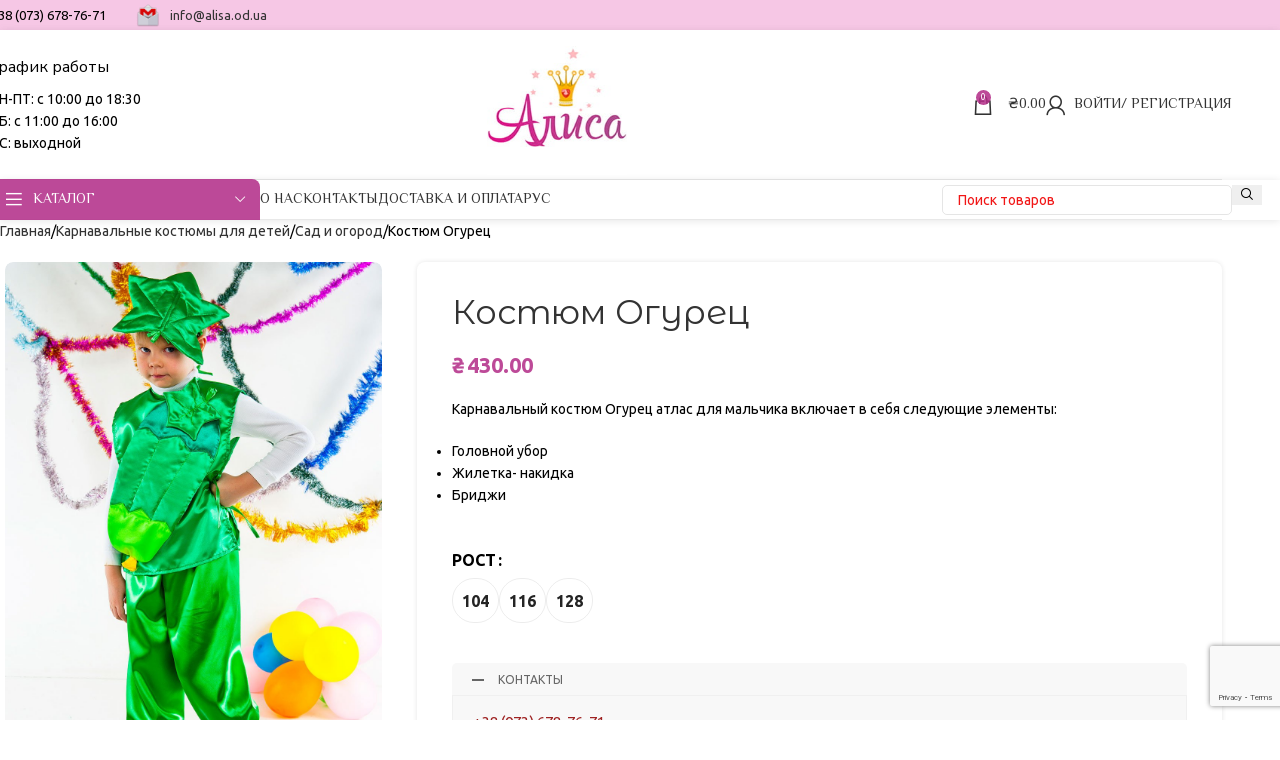

--- FILE ---
content_type: text/html; charset=UTF-8
request_url: https://alisa.od.ua/kostyum-ogurets-atlas/
body_size: 35689
content:
<!DOCTYPE html>
<html lang="ru-RU" prefix="og: https://ogp.me/ns#">
<head>
	<meta charset="UTF-8">
	<link rel="profile" href="https://gmpg.org/xfn/11">
	<link rel="pingback" href="https://alisa.od.ua/xmlrpc.php">
	<link rel="alternate" hreflang="ru" href="https://alisa.od.ua/kostyum-ogurets-atlas/" />
<link rel="alternate" hreflang="x-default" href="https://alisa.od.ua/kostyum-ogurets-atlas/" />

<!-- SEO от Rank Math - https://rankmath.com/ -->
<title>Костюм Огурец</title>
<meta name="description" content="Карнавальный костюм Огурец атлас для мальчика включает в себя следующие элементы: Головной убор Жилетка- накидка Бриджи &nbsp;"/>
<meta name="robots" content="follow, index, max-snippet:-1, max-video-preview:-1, max-image-preview:large"/>
<link rel="canonical" href="https://alisa.od.ua/kostyum-ogurets-atlas/" />
<meta property="og:locale" content="ru_RU" />
<meta property="og:type" content="product" />
<meta property="og:title" content="Костюм Огурец" />
<meta property="og:description" content="Карнавальный костюм Огурец атлас для мальчика включает в себя следующие элементы: Головной убор Жилетка- накидка Бриджи &nbsp;" />
<meta property="og:url" content="https://alisa.od.ua/kostyum-ogurets-atlas/" />
<meta property="og:updated_time" content="2023-09-18T10:19:27+03:00" />
<meta property="og:image" content="https://alisa.od.ua/wp-content/uploads/2019/07/Karnavalnyj-kostyum-Ogurets-atlas.jpg" />
<meta property="og:image:secure_url" content="https://alisa.od.ua/wp-content/uploads/2019/07/Karnavalnyj-kostyum-Ogurets-atlas.jpg" />
<meta property="og:image:width" content="1000" />
<meta property="og:image:height" content="1500" />
<meta property="og:image:alt" content="Карнавальный костюм Огурец атлас" />
<meta property="og:image:type" content="image/jpeg" />
<meta property="product:availability" content="instock" />
<meta name="twitter:card" content="summary_large_image" />
<meta name="twitter:title" content="Костюм Огурец" />
<meta name="twitter:description" content="Карнавальный костюм Огурец атлас для мальчика включает в себя следующие элементы: Головной убор Жилетка- накидка Бриджи &nbsp;" />
<meta name="twitter:image" content="https://alisa.od.ua/wp-content/uploads/2019/07/Karnavalnyj-kostyum-Ogurets-atlas.jpg" />
<script type="application/ld+json" class="rank-math-schema">{"@context":"https://schema.org","@graph":[{"@type":"Organization","@id":"https://alisa.od.ua/#organization","name":"\u0410\u043b\u0438\u0441\u0430","url":"https://alisa.od.ua","sameAs":["https://www.facebook.com/alisa.od.ua"],"logo":{"@type":"ImageObject","@id":"https://alisa.od.ua/#logo","url":"https://alisa.od.ua/wp-content/uploads/2019/05/logo_fullsize.jpg","contentUrl":"https://alisa.od.ua/wp-content/uploads/2019/05/logo_fullsize.jpg","inLanguage":"ru-RU","width":"1066","height":"695"}},{"@type":"WebSite","@id":"https://alisa.od.ua/#website","url":"https://alisa.od.ua","publisher":{"@id":"https://alisa.od.ua/#organization"},"inLanguage":"ru-RU"},{"@type":"ImageObject","@id":"https://alisa.od.ua/wp-content/uploads/2019/07/Karnavalnyj-kostyum-Ogurets-atlas.jpg","url":"https://alisa.od.ua/wp-content/uploads/2019/07/Karnavalnyj-kostyum-Ogurets-atlas.jpg","width":"1000","height":"1500","caption":"\u041a\u0430\u0440\u043d\u0430\u0432\u0430\u043b\u044c\u043d\u044b\u0439 \u043a\u043e\u0441\u0442\u044e\u043c \u041e\u0433\u0443\u0440\u0435\u0446 \u0430\u0442\u043b\u0430\u0441","inLanguage":"ru-RU"},{"@type":"BreadcrumbList","@id":"https://alisa.od.ua/kostyum-ogurets-atlas/#breadcrumb","itemListElement":[{"@type":"ListItem","position":"1","item":{"@id":"https://alisa.od.ua","name":"\u0413\u043b\u0430\u0432\u043d\u0430\u044f"}},{"@type":"ListItem","position":"2","item":{"@id":"https://alisa.od.ua/sad-i-ogorod/","name":"\u0421\u0430\u0434 \u0438 \u043e\u0433\u043e\u0440\u043e\u0434"}},{"@type":"ListItem","position":"3","item":{"@id":"https://alisa.od.ua/kostyum-ogurets-atlas/","name":"\u041a\u043e\u0441\u0442\u044e\u043c \u041e\u0433\u0443\u0440\u0435\u0446"}}]},{"@type":"ItemPage","@id":"https://alisa.od.ua/kostyum-ogurets-atlas/#webpage","url":"https://alisa.od.ua/kostyum-ogurets-atlas/","name":"\u041a\u043e\u0441\u0442\u044e\u043c \u041e\u0433\u0443\u0440\u0435\u0446","datePublished":"2019-07-24T12:28:15+03:00","dateModified":"2023-09-18T10:19:27+03:00","isPartOf":{"@id":"https://alisa.od.ua/#website"},"primaryImageOfPage":{"@id":"https://alisa.od.ua/wp-content/uploads/2019/07/Karnavalnyj-kostyum-Ogurets-atlas.jpg"},"inLanguage":"ru-RU","breadcrumb":{"@id":"https://alisa.od.ua/kostyum-ogurets-atlas/#breadcrumb"}},{"@type":"Product","name":"\u041a\u043e\u0441\u0442\u044e\u043c \u041e\u0433\u0443\u0440\u0435\u0446","description":"\u0423 \u043d\u0430\u0441 \u0432\u044b \u043c\u043e\u0436\u0435\u0442\u0435 \u043a\u0443\u043f\u0438\u0442\u044c \u041a\u043e\u0441\u0442\u044e\u043c \u041e\u0433\u0443\u0440\u0435\u0446 \u043f\u043e \u043f\u0440\u0438\u0435\u043c\u043b\u0435\u043c\u043e\u0439 \u0446\u0435\u043d\u0435 \u0441 \u0434\u043e\u0441\u0442\u0430\u0432\u043a\u043e\u0439 \u043f\u043e \u0423\u043a\u0440\u0430\u0438\u043d\u0435 \u0438 \u0432\u0441\u0435\u043c\u0443 \u043c\u0438\u0440\u0443.","sku":"4674","category":"\u041a\u0430\u0440\u043d\u0430\u0432\u0430\u043b\u044c\u043d\u044b\u0435 \u043a\u043e\u0441\u0442\u044e\u043c\u044b \u0434\u043b\u044f \u0434\u0435\u0442\u0435\u0439 &gt; \u0421\u0430\u0434 \u0438 \u043e\u0433\u043e\u0440\u043e\u0434","mainEntityOfPage":{"@id":"https://alisa.od.ua/kostyum-ogurets-atlas/#webpage"},"image":[{"@type":"ImageObject","url":"https://alisa.od.ua/wp-content/uploads/2019/07/Karnavalnyj-kostyum-Ogurets-atlas.jpg","height":"1500","width":"1000"}],"offers":{"@type":"Offer","price":"430.00","priceValidUntil":"2027-12-31","priceCurrency":"UAH","availability":"http://schema.org/InStock","seller":{"@type":"Organization","@id":"https://alisa.od.ua/","url":"https://alisa.od.ua","logo":"https://alisa.od.ua/wp-content/uploads/2019/05/logo_fullsize.jpg"},"url":"https://alisa.od.ua/kostyum-ogurets-atlas/"},"additionalProperty":[{"@type":"PropertyValue","name":"pa_material","value":"\u0410\u0442\u043b\u0430\u0441"},{"@type":"PropertyValue","name":"pa_strana-proizvodstva","value":"\u0423\u043a\u0440\u0430\u0438\u043d\u0430"},{"@type":"PropertyValue","name":"pa_pol","value":"\u041c\u0430\u043b\u044c\u0447\u0438\u043a\u0438"}],"@id":"https://alisa.od.ua/kostyum-ogurets-atlas/#richSnippet"}]}</script>
<!-- /Rank Math WordPress SEO плагин -->

<link rel='dns-prefetch' href='//fonts.googleapis.com' />
<link rel="alternate" type="application/rss+xml" title="Интернет- магазин товаров для детей в Одессе. Большой выбор и приемлемые цены. &raquo; Лента" href="https://alisa.od.ua/feed/" />
<link rel="alternate" type="application/rss+xml" title="Интернет- магазин товаров для детей в Одессе. Большой выбор и приемлемые цены. &raquo; Лента комментариев" href="https://alisa.od.ua/comments/feed/" />
<link rel="alternate" type="application/rss+xml" title="Интернет- магазин товаров для детей в Одессе. Большой выбор и приемлемые цены. &raquo; Лента комментариев к &laquo;Костюм Огурец&raquo;" href="https://alisa.od.ua/kostyum-ogurets-atlas/feed/" />
<link rel="alternate" title="oEmbed (JSON)" type="application/json+oembed" href="https://alisa.od.ua/wp-json/oembed/1.0/embed?url=https%3A%2F%2Falisa.od.ua%2Fkostyum-ogurets-atlas%2F" />
<link rel="alternate" title="oEmbed (XML)" type="text/xml+oembed" href="https://alisa.od.ua/wp-json/oembed/1.0/embed?url=https%3A%2F%2Falisa.od.ua%2Fkostyum-ogurets-atlas%2F&#038;format=xml" />
<style id='wp-img-auto-sizes-contain-inline-css' type='text/css'>
img:is([sizes=auto i],[sizes^="auto," i]){contain-intrinsic-size:3000px 1500px}
/*# sourceURL=wp-img-auto-sizes-contain-inline-css */
</style>
<link rel='stylesheet' id='wp-block-library-css' href='https://alisa.od.ua/wp-includes/css/dist/block-library/style.min.css?ver=6.9' type='text/css' media='all' />
<link rel='stylesheet' id='wc-blocks-style-css' href='https://alisa.od.ua/wp-content/plugins/woocommerce/assets/client/blocks/wc-blocks.css?ver=wc-10.4.3' type='text/css' media='all' />
<style id='global-styles-inline-css' type='text/css'>
:root{--wp--preset--aspect-ratio--square: 1;--wp--preset--aspect-ratio--4-3: 4/3;--wp--preset--aspect-ratio--3-4: 3/4;--wp--preset--aspect-ratio--3-2: 3/2;--wp--preset--aspect-ratio--2-3: 2/3;--wp--preset--aspect-ratio--16-9: 16/9;--wp--preset--aspect-ratio--9-16: 9/16;--wp--preset--color--black: #000000;--wp--preset--color--cyan-bluish-gray: #abb8c3;--wp--preset--color--white: #ffffff;--wp--preset--color--pale-pink: #f78da7;--wp--preset--color--vivid-red: #cf2e2e;--wp--preset--color--luminous-vivid-orange: #ff6900;--wp--preset--color--luminous-vivid-amber: #fcb900;--wp--preset--color--light-green-cyan: #7bdcb5;--wp--preset--color--vivid-green-cyan: #00d084;--wp--preset--color--pale-cyan-blue: #8ed1fc;--wp--preset--color--vivid-cyan-blue: #0693e3;--wp--preset--color--vivid-purple: #9b51e0;--wp--preset--gradient--vivid-cyan-blue-to-vivid-purple: linear-gradient(135deg,rgb(6,147,227) 0%,rgb(155,81,224) 100%);--wp--preset--gradient--light-green-cyan-to-vivid-green-cyan: linear-gradient(135deg,rgb(122,220,180) 0%,rgb(0,208,130) 100%);--wp--preset--gradient--luminous-vivid-amber-to-luminous-vivid-orange: linear-gradient(135deg,rgb(252,185,0) 0%,rgb(255,105,0) 100%);--wp--preset--gradient--luminous-vivid-orange-to-vivid-red: linear-gradient(135deg,rgb(255,105,0) 0%,rgb(207,46,46) 100%);--wp--preset--gradient--very-light-gray-to-cyan-bluish-gray: linear-gradient(135deg,rgb(238,238,238) 0%,rgb(169,184,195) 100%);--wp--preset--gradient--cool-to-warm-spectrum: linear-gradient(135deg,rgb(74,234,220) 0%,rgb(151,120,209) 20%,rgb(207,42,186) 40%,rgb(238,44,130) 60%,rgb(251,105,98) 80%,rgb(254,248,76) 100%);--wp--preset--gradient--blush-light-purple: linear-gradient(135deg,rgb(255,206,236) 0%,rgb(152,150,240) 100%);--wp--preset--gradient--blush-bordeaux: linear-gradient(135deg,rgb(254,205,165) 0%,rgb(254,45,45) 50%,rgb(107,0,62) 100%);--wp--preset--gradient--luminous-dusk: linear-gradient(135deg,rgb(255,203,112) 0%,rgb(199,81,192) 50%,rgb(65,88,208) 100%);--wp--preset--gradient--pale-ocean: linear-gradient(135deg,rgb(255,245,203) 0%,rgb(182,227,212) 50%,rgb(51,167,181) 100%);--wp--preset--gradient--electric-grass: linear-gradient(135deg,rgb(202,248,128) 0%,rgb(113,206,126) 100%);--wp--preset--gradient--midnight: linear-gradient(135deg,rgb(2,3,129) 0%,rgb(40,116,252) 100%);--wp--preset--font-size--small: 13px;--wp--preset--font-size--medium: 20px;--wp--preset--font-size--large: 36px;--wp--preset--font-size--x-large: 42px;--wp--preset--spacing--20: 0.44rem;--wp--preset--spacing--30: 0.67rem;--wp--preset--spacing--40: 1rem;--wp--preset--spacing--50: 1.5rem;--wp--preset--spacing--60: 2.25rem;--wp--preset--spacing--70: 3.38rem;--wp--preset--spacing--80: 5.06rem;--wp--preset--shadow--natural: 6px 6px 9px rgba(0, 0, 0, 0.2);--wp--preset--shadow--deep: 12px 12px 50px rgba(0, 0, 0, 0.4);--wp--preset--shadow--sharp: 6px 6px 0px rgba(0, 0, 0, 0.2);--wp--preset--shadow--outlined: 6px 6px 0px -3px rgb(255, 255, 255), 6px 6px rgb(0, 0, 0);--wp--preset--shadow--crisp: 6px 6px 0px rgb(0, 0, 0);}:where(body) { margin: 0; }.wp-site-blocks > .alignleft { float: left; margin-right: 2em; }.wp-site-blocks > .alignright { float: right; margin-left: 2em; }.wp-site-blocks > .aligncenter { justify-content: center; margin-left: auto; margin-right: auto; }:where(.is-layout-flex){gap: 0.5em;}:where(.is-layout-grid){gap: 0.5em;}.is-layout-flow > .alignleft{float: left;margin-inline-start: 0;margin-inline-end: 2em;}.is-layout-flow > .alignright{float: right;margin-inline-start: 2em;margin-inline-end: 0;}.is-layout-flow > .aligncenter{margin-left: auto !important;margin-right: auto !important;}.is-layout-constrained > .alignleft{float: left;margin-inline-start: 0;margin-inline-end: 2em;}.is-layout-constrained > .alignright{float: right;margin-inline-start: 2em;margin-inline-end: 0;}.is-layout-constrained > .aligncenter{margin-left: auto !important;margin-right: auto !important;}.is-layout-constrained > :where(:not(.alignleft):not(.alignright):not(.alignfull)){margin-left: auto !important;margin-right: auto !important;}body .is-layout-flex{display: flex;}.is-layout-flex{flex-wrap: wrap;align-items: center;}.is-layout-flex > :is(*, div){margin: 0;}body .is-layout-grid{display: grid;}.is-layout-grid > :is(*, div){margin: 0;}body{padding-top: 0px;padding-right: 0px;padding-bottom: 0px;padding-left: 0px;}a:where(:not(.wp-element-button)){text-decoration: none;}:root :where(.wp-element-button, .wp-block-button__link){background-color: #32373c;border-width: 0;color: #fff;font-family: inherit;font-size: inherit;font-style: inherit;font-weight: inherit;letter-spacing: inherit;line-height: inherit;padding-top: calc(0.667em + 2px);padding-right: calc(1.333em + 2px);padding-bottom: calc(0.667em + 2px);padding-left: calc(1.333em + 2px);text-decoration: none;text-transform: inherit;}.has-black-color{color: var(--wp--preset--color--black) !important;}.has-cyan-bluish-gray-color{color: var(--wp--preset--color--cyan-bluish-gray) !important;}.has-white-color{color: var(--wp--preset--color--white) !important;}.has-pale-pink-color{color: var(--wp--preset--color--pale-pink) !important;}.has-vivid-red-color{color: var(--wp--preset--color--vivid-red) !important;}.has-luminous-vivid-orange-color{color: var(--wp--preset--color--luminous-vivid-orange) !important;}.has-luminous-vivid-amber-color{color: var(--wp--preset--color--luminous-vivid-amber) !important;}.has-light-green-cyan-color{color: var(--wp--preset--color--light-green-cyan) !important;}.has-vivid-green-cyan-color{color: var(--wp--preset--color--vivid-green-cyan) !important;}.has-pale-cyan-blue-color{color: var(--wp--preset--color--pale-cyan-blue) !important;}.has-vivid-cyan-blue-color{color: var(--wp--preset--color--vivid-cyan-blue) !important;}.has-vivid-purple-color{color: var(--wp--preset--color--vivid-purple) !important;}.has-black-background-color{background-color: var(--wp--preset--color--black) !important;}.has-cyan-bluish-gray-background-color{background-color: var(--wp--preset--color--cyan-bluish-gray) !important;}.has-white-background-color{background-color: var(--wp--preset--color--white) !important;}.has-pale-pink-background-color{background-color: var(--wp--preset--color--pale-pink) !important;}.has-vivid-red-background-color{background-color: var(--wp--preset--color--vivid-red) !important;}.has-luminous-vivid-orange-background-color{background-color: var(--wp--preset--color--luminous-vivid-orange) !important;}.has-luminous-vivid-amber-background-color{background-color: var(--wp--preset--color--luminous-vivid-amber) !important;}.has-light-green-cyan-background-color{background-color: var(--wp--preset--color--light-green-cyan) !important;}.has-vivid-green-cyan-background-color{background-color: var(--wp--preset--color--vivid-green-cyan) !important;}.has-pale-cyan-blue-background-color{background-color: var(--wp--preset--color--pale-cyan-blue) !important;}.has-vivid-cyan-blue-background-color{background-color: var(--wp--preset--color--vivid-cyan-blue) !important;}.has-vivid-purple-background-color{background-color: var(--wp--preset--color--vivid-purple) !important;}.has-black-border-color{border-color: var(--wp--preset--color--black) !important;}.has-cyan-bluish-gray-border-color{border-color: var(--wp--preset--color--cyan-bluish-gray) !important;}.has-white-border-color{border-color: var(--wp--preset--color--white) !important;}.has-pale-pink-border-color{border-color: var(--wp--preset--color--pale-pink) !important;}.has-vivid-red-border-color{border-color: var(--wp--preset--color--vivid-red) !important;}.has-luminous-vivid-orange-border-color{border-color: var(--wp--preset--color--luminous-vivid-orange) !important;}.has-luminous-vivid-amber-border-color{border-color: var(--wp--preset--color--luminous-vivid-amber) !important;}.has-light-green-cyan-border-color{border-color: var(--wp--preset--color--light-green-cyan) !important;}.has-vivid-green-cyan-border-color{border-color: var(--wp--preset--color--vivid-green-cyan) !important;}.has-pale-cyan-blue-border-color{border-color: var(--wp--preset--color--pale-cyan-blue) !important;}.has-vivid-cyan-blue-border-color{border-color: var(--wp--preset--color--vivid-cyan-blue) !important;}.has-vivid-purple-border-color{border-color: var(--wp--preset--color--vivid-purple) !important;}.has-vivid-cyan-blue-to-vivid-purple-gradient-background{background: var(--wp--preset--gradient--vivid-cyan-blue-to-vivid-purple) !important;}.has-light-green-cyan-to-vivid-green-cyan-gradient-background{background: var(--wp--preset--gradient--light-green-cyan-to-vivid-green-cyan) !important;}.has-luminous-vivid-amber-to-luminous-vivid-orange-gradient-background{background: var(--wp--preset--gradient--luminous-vivid-amber-to-luminous-vivid-orange) !important;}.has-luminous-vivid-orange-to-vivid-red-gradient-background{background: var(--wp--preset--gradient--luminous-vivid-orange-to-vivid-red) !important;}.has-very-light-gray-to-cyan-bluish-gray-gradient-background{background: var(--wp--preset--gradient--very-light-gray-to-cyan-bluish-gray) !important;}.has-cool-to-warm-spectrum-gradient-background{background: var(--wp--preset--gradient--cool-to-warm-spectrum) !important;}.has-blush-light-purple-gradient-background{background: var(--wp--preset--gradient--blush-light-purple) !important;}.has-blush-bordeaux-gradient-background{background: var(--wp--preset--gradient--blush-bordeaux) !important;}.has-luminous-dusk-gradient-background{background: var(--wp--preset--gradient--luminous-dusk) !important;}.has-pale-ocean-gradient-background{background: var(--wp--preset--gradient--pale-ocean) !important;}.has-electric-grass-gradient-background{background: var(--wp--preset--gradient--electric-grass) !important;}.has-midnight-gradient-background{background: var(--wp--preset--gradient--midnight) !important;}.has-small-font-size{font-size: var(--wp--preset--font-size--small) !important;}.has-medium-font-size{font-size: var(--wp--preset--font-size--medium) !important;}.has-large-font-size{font-size: var(--wp--preset--font-size--large) !important;}.has-x-large-font-size{font-size: var(--wp--preset--font-size--x-large) !important;}
/*# sourceURL=global-styles-inline-css */
</style>

<link rel='stylesheet' id='wpml-blocks-css' href='https://alisa.od.ua/wp-content/plugins/sitepress-multilingual-cms/dist/css/blocks/styles.css?ver=4.6.13' type='text/css' media='all' />
<style id='woocommerce-inline-inline-css' type='text/css'>
.woocommerce form .form-row .required { visibility: visible; }
/*# sourceURL=woocommerce-inline-inline-css */
</style>
<link rel='stylesheet' id='wpml-menu-item-0-css' href='https://alisa.od.ua/wp-content/plugins/sitepress-multilingual-cms/templates/language-switchers/menu-item/style.min.css?ver=1' type='text/css' media='all' />
<style id='wpml-menu-item-0-inline-css' type='text/css'>
.wpml-ls-slot-12650.wpml-ls-current-language, .wpml-ls-slot-12650.wpml-ls-current-language a, .wpml-ls-slot-12650.wpml-ls-current-language a:visited{color:#dd0000;}
/*# sourceURL=wpml-menu-item-0-inline-css */
</style>
<link rel='stylesheet' id='ywctm-frontend-css' href='https://alisa.od.ua/wp-content/plugins/yith-woocommerce-catalog-mode/assets/css/frontend.min.css?ver=2.51.0' type='text/css' media='all' />
<style id='ywctm-frontend-inline-css' type='text/css'>
form.cart button.single_add_to_cart_button, .ppc-button-wrapper, .wc-ppcp-paylater-msg__container, form.cart .quantity, .widget.woocommerce.widget_shopping_cart{display: none !important}
/*# sourceURL=ywctm-frontend-inline-css */
</style>
<link rel='stylesheet' id='woodmart-style-css' href='https://alisa.od.ua/wp-content/themes/woodmart/css/parts/base.min.css?ver=8.1.2' type='text/css' media='all' />
<link rel='stylesheet' id='child-style-css' href='https://alisa.od.ua/wp-content/themes/woodmart-child/style.css?ver=8.1.2' type='text/css' media='all' />
<link rel='stylesheet' id='js_composer_front-css' href='https://alisa.od.ua/wp-content/uploads/js_composer-1721032112.css?ver=8.1.2' type='text/css' media='all' />
<link rel='stylesheet' id='vc_font_awesome_5_shims-css' href='https://alisa.od.ua/wp-content/plugins/js_composer/assets/lib/vendor/node_modules/@fortawesome/fontawesome-free/css/v4-shims.min.css?ver=8.4.1' type='text/css' media='all' />
<link rel='stylesheet' id='vc_font_awesome_6-css' href='https://alisa.od.ua/wp-content/plugins/js_composer/assets/lib/vendor/node_modules/@fortawesome/fontawesome-free/css/all.min.css?ver=8.4.1' type='text/css' media='all' />
<link rel='stylesheet' id='wd-helpers-wpb-elem-css' href='https://alisa.od.ua/wp-content/themes/woodmart/css/parts/helpers-wpb-elem.min.css?ver=8.1.2' type='text/css' media='all' />
<link rel='stylesheet' id='wd-lazy-loading-css' href='https://alisa.od.ua/wp-content/themes/woodmart/css/parts/opt-lazy-load.min.css?ver=8.1.2' type='text/css' media='all' />
<link rel='stylesheet' id='wd-wpml-css' href='https://alisa.od.ua/wp-content/themes/woodmart/css/parts/int-wpml.min.css?ver=8.1.2' type='text/css' media='all' />
<link rel='stylesheet' id='wd-wpbakery-base-css' href='https://alisa.od.ua/wp-content/themes/woodmart/css/parts/int-wpb-base.min.css?ver=8.1.2' type='text/css' media='all' />
<link rel='stylesheet' id='wd-wpbakery-base-deprecated-css' href='https://alisa.od.ua/wp-content/themes/woodmart/css/parts/int-wpb-base-deprecated.min.css?ver=8.1.2' type='text/css' media='all' />
<link rel='stylesheet' id='wd-int-wordfence-css' href='https://alisa.od.ua/wp-content/themes/woodmart/css/parts/int-wordfence.min.css?ver=8.1.2' type='text/css' media='all' />
<link rel='stylesheet' id='wd-notices-fixed-css' href='https://alisa.od.ua/wp-content/themes/woodmart/css/parts/woo-opt-sticky-notices-old.min.css?ver=8.1.2' type='text/css' media='all' />
<link rel='stylesheet' id='wd-woocommerce-base-css' href='https://alisa.od.ua/wp-content/themes/woodmart/css/parts/woocommerce-base.min.css?ver=8.1.2' type='text/css' media='all' />
<link rel='stylesheet' id='wd-mod-star-rating-css' href='https://alisa.od.ua/wp-content/themes/woodmart/css/parts/mod-star-rating.min.css?ver=8.1.2' type='text/css' media='all' />
<link rel='stylesheet' id='wd-woocommerce-block-notices-css' href='https://alisa.od.ua/wp-content/themes/woodmart/css/parts/woo-mod-block-notices.min.css?ver=8.1.2' type='text/css' media='all' />
<link rel='stylesheet' id='wd-woo-mod-quantity-css' href='https://alisa.od.ua/wp-content/themes/woodmart/css/parts/woo-mod-quantity.min.css?ver=8.1.2' type='text/css' media='all' />
<link rel='stylesheet' id='wd-woo-single-prod-el-base-css' href='https://alisa.od.ua/wp-content/themes/woodmart/css/parts/woo-single-prod-el-base.min.css?ver=8.1.2' type='text/css' media='all' />
<link rel='stylesheet' id='wd-woo-mod-stock-status-css' href='https://alisa.od.ua/wp-content/themes/woodmart/css/parts/woo-mod-stock-status.min.css?ver=8.1.2' type='text/css' media='all' />
<link rel='stylesheet' id='wd-woo-mod-shop-attributes-css' href='https://alisa.od.ua/wp-content/themes/woodmart/css/parts/woo-mod-shop-attributes.min.css?ver=8.1.2' type='text/css' media='all' />
<link rel='stylesheet' id='wd-wp-blocks-css' href='https://alisa.od.ua/wp-content/themes/woodmart/css/parts/wp-blocks.min.css?ver=8.1.2' type='text/css' media='all' />
<link rel='stylesheet' id='wd-header-base-css' href='https://alisa.od.ua/wp-content/themes/woodmart/css/parts/header-base.min.css?ver=8.1.2' type='text/css' media='all' />
<link rel='stylesheet' id='wd-mod-tools-css' href='https://alisa.od.ua/wp-content/themes/woodmart/css/parts/mod-tools.min.css?ver=8.1.2' type='text/css' media='all' />
<link rel='stylesheet' id='wd-header-elements-base-css' href='https://alisa.od.ua/wp-content/themes/woodmart/css/parts/header-el-base.min.css?ver=8.1.2' type='text/css' media='all' />
<link rel='stylesheet' id='wd-info-box-css' href='https://alisa.od.ua/wp-content/themes/woodmart/css/parts/el-info-box.min.css?ver=8.1.2' type='text/css' media='all' />
<link rel='stylesheet' id='wd-header-cart-side-css' href='https://alisa.od.ua/wp-content/themes/woodmart/css/parts/header-el-cart-side.min.css?ver=8.1.2' type='text/css' media='all' />
<link rel='stylesheet' id='wd-header-cart-css' href='https://alisa.od.ua/wp-content/themes/woodmart/css/parts/header-el-cart.min.css?ver=8.1.2' type='text/css' media='all' />
<link rel='stylesheet' id='wd-widget-shopping-cart-css' href='https://alisa.od.ua/wp-content/themes/woodmart/css/parts/woo-widget-shopping-cart.min.css?ver=8.1.2' type='text/css' media='all' />
<link rel='stylesheet' id='wd-widget-product-list-css' href='https://alisa.od.ua/wp-content/themes/woodmart/css/parts/woo-widget-product-list.min.css?ver=8.1.2' type='text/css' media='all' />
<link rel='stylesheet' id='wd-header-my-account-dropdown-css' href='https://alisa.od.ua/wp-content/themes/woodmart/css/parts/header-el-my-account-dropdown.min.css?ver=8.1.2' type='text/css' media='all' />
<link rel='stylesheet' id='wd-woo-opt-social-login-css' href='https://alisa.od.ua/wp-content/themes/woodmart/css/parts/woo-opt-social-login.min.css?ver=8.1.2' type='text/css' media='all' />
<link rel='stylesheet' id='wd-woo-mod-login-form-css' href='https://alisa.od.ua/wp-content/themes/woodmart/css/parts/woo-mod-login-form.min.css?ver=8.1.2' type='text/css' media='all' />
<link rel='stylesheet' id='wd-header-my-account-css' href='https://alisa.od.ua/wp-content/themes/woodmart/css/parts/header-el-my-account.min.css?ver=8.1.2' type='text/css' media='all' />
<link rel='stylesheet' id='wd-header-mobile-nav-dropdown-css' href='https://alisa.od.ua/wp-content/themes/woodmart/css/parts/header-el-mobile-nav-dropdown.min.css?ver=8.1.2' type='text/css' media='all' />
<link rel='stylesheet' id='wd-header-categories-nav-css' href='https://alisa.od.ua/wp-content/themes/woodmart/css/parts/header-el-category-nav.min.css?ver=8.1.2' type='text/css' media='all' />
<link rel='stylesheet' id='wd-mod-nav-vertical-css' href='https://alisa.od.ua/wp-content/themes/woodmart/css/parts/mod-nav-vertical.min.css?ver=8.1.2' type='text/css' media='all' />
<link rel='stylesheet' id='wd-mod-nav-vertical-design-default-css' href='https://alisa.od.ua/wp-content/themes/woodmart/css/parts/mod-nav-vertical-design-default.min.css?ver=8.1.2' type='text/css' media='all' />
<link rel='stylesheet' id='wd-header-search-css' href='https://alisa.od.ua/wp-content/themes/woodmart/css/parts/header-el-search.min.css?ver=8.1.2' type='text/css' media='all' />
<link rel='stylesheet' id='wd-header-search-form-css' href='https://alisa.od.ua/wp-content/themes/woodmart/css/parts/header-el-search-form.min.css?ver=8.1.2' type='text/css' media='all' />
<link rel='stylesheet' id='wd-wd-search-form-css' href='https://alisa.od.ua/wp-content/themes/woodmart/css/parts/wd-search-form.min.css?ver=8.1.2' type='text/css' media='all' />
<link rel='stylesheet' id='wd-woo-single-prod-predefined-css' href='https://alisa.od.ua/wp-content/themes/woodmart/css/parts/woo-single-prod-predefined.min.css?ver=8.1.2' type='text/css' media='all' />
<link rel='stylesheet' id='wd-woo-single-prod-and-quick-view-predefined-css' href='https://alisa.od.ua/wp-content/themes/woodmart/css/parts/woo-single-prod-and-quick-view-predefined.min.css?ver=8.1.2' type='text/css' media='all' />
<link rel='stylesheet' id='wd-woo-single-prod-el-tabs-predefined-css' href='https://alisa.od.ua/wp-content/themes/woodmart/css/parts/woo-single-prod-el-tabs-predefined.min.css?ver=8.1.2' type='text/css' media='all' />
<link rel='stylesheet' id='wd-woo-single-prod-opt-base-css' href='https://alisa.od.ua/wp-content/themes/woodmart/css/parts/woo-single-prod-opt-base.min.css?ver=8.1.2' type='text/css' media='all' />
<link rel='stylesheet' id='wd-photoswipe-css' href='https://alisa.od.ua/wp-content/themes/woodmart/css/parts/lib-photoswipe.min.css?ver=8.1.2' type='text/css' media='all' />
<link rel='stylesheet' id='wd-woo-single-prod-el-gallery-css' href='https://alisa.od.ua/wp-content/themes/woodmart/css/parts/woo-single-prod-el-gallery.min.css?ver=8.1.2' type='text/css' media='all' />
<link rel='stylesheet' id='wd-swiper-css' href='https://alisa.od.ua/wp-content/themes/woodmart/css/parts/lib-swiper.min.css?ver=8.1.2' type='text/css' media='all' />
<link rel='stylesheet' id='wd-swiper-arrows-css' href='https://alisa.od.ua/wp-content/themes/woodmart/css/parts/lib-swiper-arrows.min.css?ver=8.1.2' type='text/css' media='all' />
<link rel='stylesheet' id='wd-woo-mod-variation-form-css' href='https://alisa.od.ua/wp-content/themes/woodmart/css/parts/woo-mod-variation-form.min.css?ver=8.1.2' type='text/css' media='all' />
<link rel='stylesheet' id='wd-woo-mod-swatches-base-css' href='https://alisa.od.ua/wp-content/themes/woodmart/css/parts/woo-mod-swatches-base.min.css?ver=8.1.2' type='text/css' media='all' />
<link rel='stylesheet' id='wd-woo-mod-variation-form-single-css' href='https://alisa.od.ua/wp-content/themes/woodmart/css/parts/woo-mod-variation-form-single.min.css?ver=8.1.2' type='text/css' media='all' />
<link rel='stylesheet' id='wd-woo-mod-swatches-style-4-css' href='https://alisa.od.ua/wp-content/themes/woodmart/css/parts/woo-mod-swatches-style-4.min.css?ver=8.1.2' type='text/css' media='all' />
<link rel='stylesheet' id='wd-woo-mod-swatches-dis-2-css' href='https://alisa.od.ua/wp-content/themes/woodmart/css/parts/woo-mod-swatches-dis-style-2.min.css?ver=8.1.2' type='text/css' media='all' />
<link rel='stylesheet' id='wd-mod-animations-keyframes-css' href='https://alisa.od.ua/wp-content/themes/woodmart/css/parts/int-wbp-el-animations.min.css?ver=8.1.2' type='text/css' media='all' />
<link rel='stylesheet' id='wd-social-icons-css' href='https://alisa.od.ua/wp-content/themes/woodmart/css/parts/el-social-icons.min.css?ver=8.1.2' type='text/css' media='all' />
<link rel='stylesheet' id='wd-accordion-css' href='https://alisa.od.ua/wp-content/themes/woodmart/css/parts/el-accordion.min.css?ver=8.1.2' type='text/css' media='all' />
<link rel='stylesheet' id='wd-accordion-elem-wpb-css' href='https://alisa.od.ua/wp-content/themes/woodmart/css/parts/el-accordion-wpb-elem.min.css?ver=8.1.2' type='text/css' media='all' />
<link rel='stylesheet' id='wd-woo-single-prod-el-reviews-css' href='https://alisa.od.ua/wp-content/themes/woodmart/css/parts/woo-single-prod-el-reviews.min.css?ver=8.1.2' type='text/css' media='all' />
<link rel='stylesheet' id='wd-woo-single-prod-el-reviews-style-1-css' href='https://alisa.od.ua/wp-content/themes/woodmart/css/parts/woo-single-prod-el-reviews-style-1.min.css?ver=8.1.2' type='text/css' media='all' />
<link rel='stylesheet' id='wd-mod-comments-css' href='https://alisa.od.ua/wp-content/themes/woodmart/css/parts/mod-comments.min.css?ver=8.1.2' type='text/css' media='all' />
<link rel='stylesheet' id='wd-product-loop-css' href='https://alisa.od.ua/wp-content/themes/woodmart/css/parts/woo-product-loop.min.css?ver=8.1.2' type='text/css' media='all' />
<link rel='stylesheet' id='wd-product-loop-tiled-css' href='https://alisa.od.ua/wp-content/themes/woodmart/css/parts/woo-product-loop-tiled.min.css?ver=8.1.2' type='text/css' media='all' />
<link rel='stylesheet' id='wd-bordered-product-css' href='https://alisa.od.ua/wp-content/themes/woodmart/css/parts/woo-opt-bordered-product.min.css?ver=8.1.2' type='text/css' media='all' />
<link rel='stylesheet' id='wd-woo-mod-product-labels-css' href='https://alisa.od.ua/wp-content/themes/woodmart/css/parts/woo-mod-product-labels.min.css?ver=8.1.2' type='text/css' media='all' />
<link rel='stylesheet' id='wd-woo-mod-product-labels-rect-css' href='https://alisa.od.ua/wp-content/themes/woodmart/css/parts/woo-mod-product-labels-rect.min.css?ver=8.1.2' type='text/css' media='all' />
<link rel='stylesheet' id='wd-swiper-pagin-css' href='https://alisa.od.ua/wp-content/themes/woodmart/css/parts/lib-swiper-pagin.min.css?ver=8.1.2' type='text/css' media='all' />
<link rel='stylesheet' id='wd-footer-base-css' href='https://alisa.od.ua/wp-content/themes/woodmart/css/parts/footer-base.min.css?ver=8.1.2' type='text/css' media='all' />
<link rel='stylesheet' id='wd-social-icons-styles-css' href='https://alisa.od.ua/wp-content/themes/woodmart/css/parts/el-social-styles.min.css?ver=8.1.2' type='text/css' media='all' />
<link rel='stylesheet' id='wd-scroll-top-css' href='https://alisa.od.ua/wp-content/themes/woodmart/css/parts/opt-scrolltotop.min.css?ver=8.1.2' type='text/css' media='all' />
<link rel='stylesheet' id='wd-cookies-popup-css' href='https://alisa.od.ua/wp-content/themes/woodmart/css/parts/opt-cookies.min.css?ver=8.1.2' type='text/css' media='all' />
<link rel='stylesheet' id='xts-google-fonts-css' href='https://fonts.googleapis.com/css?family=Ubuntu%3A400%2C700%7CNunito+Sans%3A400%2C600%7CMontserrat+Alternates%3A400%2C600%7CDancing+Script%3A400%2C600%7CPoppins%3A400%2C600%7CEl+Messiri%3A400%2C600&#038;ver=8.1.2' type='text/css' media='all' />
<script type="text/javascript" id="wpml-cookie-js-extra">
/* <![CDATA[ */
var wpml_cookies = {"wp-wpml_current_language":{"value":"ru","expires":1,"path":"/"}};
var wpml_cookies = {"wp-wpml_current_language":{"value":"ru","expires":1,"path":"/"}};
//# sourceURL=wpml-cookie-js-extra
/* ]]> */
</script>
<script type="text/javascript" src="https://alisa.od.ua/wp-content/plugins/sitepress-multilingual-cms/res/js/cookies/language-cookie.js?ver=4.6.13" id="wpml-cookie-js" defer="defer" data-wp-strategy="defer"></script>
<script type="text/javascript" src="https://alisa.od.ua/wp-includes/js/jquery/jquery.min.js?ver=3.7.1" id="jquery-core-js"></script>
<script type="text/javascript" src="https://alisa.od.ua/wp-includes/js/jquery/jquery-migrate.min.js?ver=3.4.1" id="jquery-migrate-js"></script>
<script type="text/javascript" src="https://alisa.od.ua/wp-content/plugins/woocommerce/assets/js/jquery-blockui/jquery.blockUI.min.js?ver=2.7.0-wc.10.4.3" id="wc-jquery-blockui-js" data-wp-strategy="defer"></script>
<script type="text/javascript" id="wc-add-to-cart-js-extra">
/* <![CDATA[ */
var wc_add_to_cart_params = {"ajax_url":"/wp-admin/admin-ajax.php","wc_ajax_url":"/?wc-ajax=%%endpoint%%","i18n_view_cart":"\u041f\u0440\u043e\u0441\u043c\u043e\u0442\u0440 \u043a\u043e\u0440\u0437\u0438\u043d\u044b","cart_url":"https://alisa.od.ua/cart-2/","is_cart":"","cart_redirect_after_add":"no"};
//# sourceURL=wc-add-to-cart-js-extra
/* ]]> */
</script>
<script type="text/javascript" src="https://alisa.od.ua/wp-content/plugins/woocommerce/assets/js/frontend/add-to-cart.min.js?ver=10.4.3" id="wc-add-to-cart-js" data-wp-strategy="defer"></script>
<script type="text/javascript" src="https://alisa.od.ua/wp-content/plugins/woocommerce/assets/js/zoom/jquery.zoom.min.js?ver=1.7.21-wc.10.4.3" id="wc-zoom-js" defer="defer" data-wp-strategy="defer"></script>
<script type="text/javascript" id="wc-single-product-js-extra">
/* <![CDATA[ */
var wc_single_product_params = {"i18n_required_rating_text":"\u041f\u043e\u0436\u0430\u043b\u0443\u0439\u0441\u0442\u0430, \u043f\u043e\u0441\u0442\u0430\u0432\u044c\u0442\u0435 \u043e\u0446\u0435\u043d\u043a\u0443","i18n_rating_options":["1 \u0438\u0437 5 \u0437\u0432\u0451\u0437\u0434","2 \u0438\u0437 5 \u0437\u0432\u0451\u0437\u0434","3 \u0438\u0437 5 \u0437\u0432\u0451\u0437\u0434","4 \u0438\u0437 5 \u0437\u0432\u0451\u0437\u0434","5 \u0438\u0437 5 \u0437\u0432\u0451\u0437\u0434"],"i18n_product_gallery_trigger_text":"\u041f\u0440\u043e\u0441\u043c\u043e\u0442\u0440 \u0433\u0430\u043b\u0435\u0440\u0435\u0438 \u0438\u0437\u043e\u0431\u0440\u0430\u0436\u0435\u043d\u0438\u0439 \u0432 \u043f\u043e\u043b\u043d\u043e\u044d\u043a\u0440\u0430\u043d\u043d\u043e\u043c \u0440\u0435\u0436\u0438\u043c\u0435","review_rating_required":"yes","flexslider":{"rtl":false,"animation":"slide","smoothHeight":true,"directionNav":false,"controlNav":"thumbnails","slideshow":false,"animationSpeed":500,"animationLoop":false,"allowOneSlide":false},"zoom_enabled":"","zoom_options":[],"photoswipe_enabled":"","photoswipe_options":{"shareEl":false,"closeOnScroll":false,"history":false,"hideAnimationDuration":0,"showAnimationDuration":0},"flexslider_enabled":""};
//# sourceURL=wc-single-product-js-extra
/* ]]> */
</script>
<script type="text/javascript" src="https://alisa.od.ua/wp-content/plugins/woocommerce/assets/js/frontend/single-product.min.js?ver=10.4.3" id="wc-single-product-js" defer="defer" data-wp-strategy="defer"></script>
<script type="text/javascript" src="https://alisa.od.ua/wp-content/plugins/woocommerce/assets/js/js-cookie/js.cookie.min.js?ver=2.1.4-wc.10.4.3" id="wc-js-cookie-js" defer="defer" data-wp-strategy="defer"></script>
<script type="text/javascript" id="woocommerce-js-extra">
/* <![CDATA[ */
var woocommerce_params = {"ajax_url":"/wp-admin/admin-ajax.php","wc_ajax_url":"/?wc-ajax=%%endpoint%%","i18n_password_show":"\u041f\u043e\u043a\u0430\u0437\u0430\u0442\u044c \u043f\u0430\u0440\u043e\u043b\u044c","i18n_password_hide":"\u0421\u043a\u0440\u044b\u0442\u044c \u043f\u0430\u0440\u043e\u043b\u044c"};
//# sourceURL=woocommerce-js-extra
/* ]]> */
</script>
<script type="text/javascript" src="https://alisa.od.ua/wp-content/plugins/woocommerce/assets/js/frontend/woocommerce.min.js?ver=10.4.3" id="woocommerce-js" defer="defer" data-wp-strategy="defer"></script>
<script type="text/javascript" src="https://alisa.od.ua/wp-content/plugins/js_composer/assets/js/vendors/woocommerce-add-to-cart.js?ver=8.4.1" id="vc_woocommerce-add-to-cart-js-js"></script>
<script type="text/javascript" id="wpml-browser-redirect-js-extra">
/* <![CDATA[ */
var wpml_browser_redirect_params = {"pageLanguage":"ru","languageUrls":{"uk":"https://alisa.od.ua/uk/","ru_ru":"https://alisa.od.ua/kostyum-ogurets-atlas/","ru":"https://alisa.od.ua/kostyum-ogurets-atlas/"},"cookie":{"name":"_icl_visitor_lang_js","domain":"alisa.od.ua","path":"/","expiration":24}};
//# sourceURL=wpml-browser-redirect-js-extra
/* ]]> */
</script>
<script type="text/javascript" src="https://alisa.od.ua/wp-content/plugins/sitepress-multilingual-cms/dist/js/browser-redirect/app.js?ver=4.6.13" id="wpml-browser-redirect-js"></script>
<script type="text/javascript" src="https://alisa.od.ua/wp-content/themes/woodmart/js/libs/device.min.js?ver=8.1.2" id="wd-device-library-js"></script>
<script type="text/javascript" src="https://alisa.od.ua/wp-content/themes/woodmart/js/scripts/global/scrollBar.min.js?ver=8.1.2" id="wd-scrollbar-js"></script>
<script></script><link rel="https://api.w.org/" href="https://alisa.od.ua/wp-json/" /><link rel="alternate" title="JSON" type="application/json" href="https://alisa.od.ua/wp-json/wp/v2/product/4674" /><link rel="EditURI" type="application/rsd+xml" title="RSD" href="https://alisa.od.ua/xmlrpc.php?rsd" />
<meta name="generator" content="WordPress 6.9" />
<link rel='shortlink' href='https://alisa.od.ua/?p=4674' />
<meta name="generator" content="WPML ver:4.6.13 stt:45,54;" />
        <script>
          window.WCUS_APP_STATE = [];
        </script>
        					<meta name="viewport" content="width=device-width, initial-scale=1.0, maximum-scale=1.0, user-scalable=no">
										<noscript><style>.woocommerce-product-gallery{ opacity: 1 !important; }</style></noscript>
	<meta name="generator" content="Powered by WPBakery Page Builder - drag and drop page builder for WordPress."/>
<script type="text/javascript" id="google_gtagjs" src="https://www.googletagmanager.com/gtag/js?id=G-HG0XKNTPL9" async="async"></script>
<script type="text/javascript" id="google_gtagjs-inline">
/* <![CDATA[ */
window.dataLayer = window.dataLayer || [];function gtag(){dataLayer.push(arguments);}gtag('js', new Date());gtag('config', 'G-HG0XKNTPL9', {} );
/* ]]> */
</script>
<link rel="icon" href="https://alisa.od.ua/wp-content/uploads/2020/07/cropped-500h500-32x32.png" sizes="32x32" />
<link rel="icon" href="https://alisa.od.ua/wp-content/uploads/2020/07/cropped-500h500-192x192.png" sizes="192x192" />
<link rel="apple-touch-icon" href="https://alisa.od.ua/wp-content/uploads/2020/07/cropped-500h500-180x180.png" />
<meta name="msapplication-TileImage" content="https://alisa.od.ua/wp-content/uploads/2020/07/cropped-500h500-270x270.png" />
<style>
		
		</style><noscript><style> .wpb_animate_when_almost_visible { opacity: 1; }</style></noscript>			<style id="wd-style-header_668919-css" data-type="wd-style-header_668919">
				:root{
	--wd-top-bar-h: 30px;
	--wd-top-bar-sm-h: 40px;
	--wd-top-bar-sticky-h: .00001px;
	--wd-top-bar-brd-w: .00001px;

	--wd-header-general-h: 150px;
	--wd-header-general-sm-h: 60px;
	--wd-header-general-sticky-h: .00001px;
	--wd-header-general-brd-w: 1px;

	--wd-header-bottom-h: 40px;
	--wd-header-bottom-sm-h: 50px;
	--wd-header-bottom-sticky-h: .00001px;
	--wd-header-bottom-brd-w: 1px;

	--wd-header-clone-h: 60px;

	--wd-header-brd-w: calc(var(--wd-top-bar-brd-w) + var(--wd-header-general-brd-w) + var(--wd-header-bottom-brd-w));
	--wd-header-h: calc(var(--wd-top-bar-h) + var(--wd-header-general-h) + var(--wd-header-bottom-h) + var(--wd-header-brd-w));
	--wd-header-sticky-h: calc(var(--wd-top-bar-sticky-h) + var(--wd-header-general-sticky-h) + var(--wd-header-bottom-sticky-h) + var(--wd-header-clone-h) + var(--wd-header-brd-w));
	--wd-header-sm-h: calc(var(--wd-top-bar-sm-h) + var(--wd-header-general-sm-h) + var(--wd-header-bottom-sm-h) + var(--wd-header-brd-w));
}

.whb-top-bar .wd-dropdown {
	margin-top: -5px;
}

.whb-top-bar .wd-dropdown:after {
	height: 5px;
}




:root:has(.whb-general-header.whb-border-boxed) {
	--wd-header-general-brd-w: .00001px;
}

@media (max-width: 1024px) {
:root:has(.whb-general-header.whb-hidden-mobile) {
	--wd-header-general-brd-w: .00001px;
}
}

:root:has(.whb-header-bottom.whb-border-boxed) {
	--wd-header-bottom-brd-w: .00001px;
}

@media (max-width: 1024px) {
:root:has(.whb-header-bottom.whb-hidden-mobile) {
	--wd-header-bottom-brd-w: .00001px;
}
}

.whb-header-bottom .wd-dropdown {
	margin-top: 0px;
}

.whb-header-bottom .wd-dropdown:after {
	height: 10px;
}


.whb-clone.whb-sticked .wd-dropdown:not(.sub-sub-menu) {
	margin-top: 10px;
}

.whb-clone.whb-sticked .wd-dropdown:not(.sub-sub-menu):after {
	height: 20px;
}

		
.whb-top-bar {
	background-color: rgba(239, 150, 206, 0.53);
}

.whb-4qux0r65s4piafu4cffh .info-box-title {
	font-weight: 200;
}.whb-general-header-inner { border-color: rgba(232, 232, 232, 1);border-bottom-width: 1px;border-bottom-style: solid; }
.whb-9x1ytaxq7aphtb3npidp {
	--wd-form-brd-radius: 5px;
}
.whb-9x1ytaxq7aphtb3npidp form.searchform {
	--wd-form-height: 30px;
}
.whb-9x1ytaxq7aphtb3npidp.wd-search-form.wd-header-search-form .searchform {
	--wd-form-placeholder-color: rgba(241, 22, 22, 1);
}.whb-header-bottom-inner { border-color: rgba(232, 232, 232, 1);border-bottom-width: 1px;border-bottom-style: solid; }			</style>
						<style id="wd-style-theme_settings_default-css" data-type="wd-style-theme_settings_default">
				@font-face {
	font-weight: normal;
	font-style: normal;
	font-family: "woodmart-font";
	src: url("//alisa.od.ua/wp-content/themes/woodmart/fonts/woodmart-font-1-400.woff2?v=8.1.2") format("woff2");
}

@font-face {
	font-family: "star";
	font-weight: 400;
	font-style: normal;
	src: url("//alisa.od.ua/wp-content/plugins/woocommerce/assets/fonts/star.eot?#iefix") format("embedded-opentype"), url("//alisa.od.ua/wp-content/plugins/woocommerce/assets/fonts/star.woff") format("woff"), url("//alisa.od.ua/wp-content/plugins/woocommerce/assets/fonts/star.ttf") format("truetype"), url("//alisa.od.ua/wp-content/plugins/woocommerce/assets/fonts/star.svg#star") format("svg");
}

@font-face {
	font-family: "WooCommerce";
	font-weight: 400;
	font-style: normal;
	src: url("//alisa.od.ua/wp-content/plugins/woocommerce/assets/fonts/WooCommerce.eot?#iefix") format("embedded-opentype"), url("//alisa.od.ua/wp-content/plugins/woocommerce/assets/fonts/WooCommerce.woff") format("woff"), url("//alisa.od.ua/wp-content/plugins/woocommerce/assets/fonts/WooCommerce.ttf") format("truetype"), url("//alisa.od.ua/wp-content/plugins/woocommerce/assets/fonts/WooCommerce.svg#WooCommerce") format("svg");
}

:root {
	--wd-text-font: "Ubuntu", Arial, Helvetica, sans-serif;
	--wd-text-font-weight: 400;
	--wd-text-color: rgb(0,0,0);
	--wd-text-font-size: 14px;
	--wd-title-font: "Nunito Sans", Arial, Helvetica, sans-serif;
	--wd-title-font-weight: 400;
	--wd-title-color: #000000;
	--wd-entities-title-font: "Montserrat Alternates", Arial, Helvetica, sans-serif;
	--wd-entities-title-font-weight: 400;
	--wd-entities-title-color: #333333;
	--wd-entities-title-color-hover: rgb(51 51 51 / 65%);
	--wd-alternative-font: "Dancing Script", Arial, Helvetica, sans-serif;
	--wd-widget-title-font: "Poppins", Arial, Helvetica, sans-serif;
	--wd-widget-title-font-weight: 600;
	--wd-widget-title-transform: uppercase;
	--wd-widget-title-color: #333;
	--wd-widget-title-font-size: 16px;
	--wd-header-el-font: "El Messiri", Arial, Helvetica, sans-serif;
	--wd-header-el-font-weight: 400;
	--wd-header-el-transform: uppercase;
	--wd-header-el-font-size: 14px;
	--wd-primary-color: rgba(179,47,137,0.87);
	--wd-alternative-color: 98ff98;
	--wd-link-color: #333333;
	--wd-link-color-hover: #242424;
	--btn-default-bgcolor: #f7f7f7;
	--btn-default-bgcolor-hover: #efefef;
	--btn-accented-bgcolor: #79b38a;
	--btn-accented-bgcolor-hover: #79b38a;
	--wd-form-brd-width: 1px;
	--notices-success-bg: #459647;
	--notices-success-color: #fff;
	--notices-warning-bg: #E0B252;
	--notices-warning-color: #fff;
}
.wd-popup.wd-age-verify {
	--wd-popup-width: 500px;
}
.wd-popup.wd-promo-popup {
	background-color: #111111;
	background-image: none;
	background-repeat: no-repeat;
	background-size: contain;
	background-position: left center;
	--wd-popup-width: 800px;
}
.woodmart-woocommerce-layered-nav .wd-scroll-content {
	max-height: 280px;
}
.wd-page-title {
	background-color: transparent;
	background-image: none;
	background-size: cover;
	background-position: center center;
}
.wd-footer {
	background-color: #ffffff;
	background-image: none;
}
body[class*="wrapper-boxed"] {
	background-color: transparent;
	background-image: none;
	background-repeat: no-repeat;
	background-size: cover;
	background-attachment: fixed;
	background-position: center center;
}
.wd-popup.popup-quick-view {
	--wd-popup-width: 920px;
}
:root{
--wd-container-w: 1222px;
--wd-form-brd-radius: 5px;
--btn-default-color: #333;
--btn-default-color-hover: #333;
--btn-accented-color: #fff;
--btn-accented-color-hover: #fff;
--btn-default-brd-radius: 0px;
--btn-default-box-shadow: none;
--btn-default-box-shadow-hover: none;
--btn-default-box-shadow-active: none;
--btn-default-bottom: 0px;
--btn-accented-bottom-active: -1px;
--btn-accented-brd-radius: 0px;
--btn-accented-box-shadow: inset 0 -2px 0 rgba(0, 0, 0, .15);
--btn-accented-box-shadow-hover: inset 0 -2px 0 rgba(0, 0, 0, .15);
--wd-brd-radius: 8px;
}

@media (min-width: 1222px) {
[data-vc-full-width]:not([data-vc-stretch-content]),
:is(.vc_section, .vc_row).wd-section-stretch {
padding-left: calc((100vw - 1222px - var(--wd-sticky-nav-w) - var(--wd-scroll-w)) / 2);
padding-right: calc((100vw - 1222px - var(--wd-sticky-nav-w) - var(--wd-scroll-w)) / 2);
}
}


.entry-summary .woocommerce-Price-amount span{
	margin-right:3px;
}

#tab-description ul li{
	font-weight:300;
	font-size:14px;
}
.entry-summary p strong{
	font-size:17px;
	font-weight:500;
	
}
.entry-summary ul li{
	font-weight:300;
	font-size:14px;
}
.variations tr .swatches-select{
	color:#b32f89;
}

.value .swatches-select .woodmart-swatch{
	color:#b32f89;
}

#tab-description div p{
	font-weight:300;
	font-size:14px;
}
.whb-top-bar .whb-col-left .woodmart-info-box{
	padding-left:0px;
	padding-right:0px;
	padding-top:9px;
	padding-bottom:2px;
	position:relative;
	flex-wrap:wrap;
	font-style:normal;
	font-weight:600;
}

.website-wrapper .whb-header .whb-main-header .whb-top-bar .container .whb-top-bar-inner .whb-col-left .info-box-wrapper .woodmart-info-box{
	width:100% !important;
}

.whb-top-bar .whb-col-left p{
	font-weight:300;
	font-size:13px;
}

.whb-top-bar .whb-col-right p{
	font-size:13px;
	font-weight:300;
}
.vc_tta-panels .vc_tta-panel-title a{
	font-weight:300;
	text-align:left;
	text-transform:uppercase;
	font-size:12px;
	line-height:5.3px;
}

.vc_tta-panels .vc_active .vc_tta-panel-body{
	font-size:15px;
}

.vc_active .wpb_wrapper a{
	color:#9e2222;
}
.whb-top-bar .whb-col-left .info-box-wrapper{
	padding-left:0px;
	padding-right:0px;
}

.entry-summary .sizeguide-btn-wrapp a{
	min-width:0px;
	font-size:14px;
	text-transform:uppercase;
	background-position:100% 50%;
	padding-top:17px;
	font-weight:700;
	color:#df2e2e;
}

#comments h2{
	display:none;
}

#tab-description div h2{
	display:none !important;
}

#tab-additional_information div h2{
	display:none;
}

.yith-wcwl-add-to-wishlist .yith-wcwl-add-button a{
	background-color:transparent;
}

.pswp__bg {background: #FFF !important;}
.pswp__caption, .pswp__top-bar {
  background: #000 !important;
}
.pswp__ui h3, .pswp__ui button, .pswp__button:before {
	color: #000 !important;
}
button.pswp__button--arrow--left::before, button.pswp__button--arrow--right::before {
	background-color:#000 !important;
}
.pswp__counter {
	color: #FFF !important;
}			</style>
			<link rel='stylesheet' id='dashicons-css' href='https://alisa.od.ua/wp-includes/css/dashicons.min.css?ver=6.9' type='text/css' media='all' />
<style id='dashicons-inline-css' type='text/css'>
[data-font="Dashicons"]:before {font-family: 'Dashicons' !important;content: attr(data-icon) !important;speak: none !important;font-weight: normal !important;font-variant: normal !important;text-transform: none !important;line-height: 1 !important;font-style: normal !important;-webkit-font-smoothing: antialiased !important;-moz-osx-font-smoothing: grayscale !important;}
/*# sourceURL=dashicons-inline-css */
</style>
<link rel='stylesheet' id='vc_tta_style-css' href='https://alisa.od.ua/wp-content/plugins/js_composer/assets/css/js_composer_tta.min.css?ver=8.4.1' type='text/css' media='all' />
<link rel='stylesheet' id='vc_animate-css-css' href='https://alisa.od.ua/wp-content/plugins/js_composer/assets/lib/vendor/node_modules/animate.css/animate.min.css?ver=8.4.1' type='text/css' media='all' />
</head>

<body class="wp-singular product-template-default single single-product postid-4674 wp-theme-woodmart wp-child-theme-woodmart-child theme-woodmart woocommerce woocommerce-page woocommerce-no-js single-post-large-image wrapper-full-width  categories-accordion-on woodmart-ajax-shop-on notifications-sticky wpb-js-composer js-comp-ver-8.4.1 vc_responsive">
			<script type="text/javascript" id="wd-flicker-fix">// Flicker fix.</script>	
				<style class="wd-preloader-style">
				html {
					/* overflow: hidden; */
					overflow-y: scroll;
				}

				html body {
					overflow: hidden;
					max-height: calc(100vh - var(--wd-admin-bar-h));
				}
			</style>
			<div class="wd-preloader color-scheme-dark">
				<style>
											.wd-preloader {
							background-color: #ffffff						}
					
					
						@keyframes wd-preloader-Rotate {
							0%{
								transform:scale(1) rotate(0deg);
							}
							50%{
								transform:scale(0.8) rotate(360deg);
							}
							100%{
								transform:scale(1) rotate(720deg);
							}
						}

						.wd-preloader-img:before {
							content: "";
							display: block;
							width: 50px;
							height: 50px;
							border: 2px solid #BBB;
							border-top-color: #000;
							border-radius: 50%;
							animation: wd-preloader-Rotate 2s cubic-bezier(0.63, 0.09, 0.26, 0.96) infinite ;
						}

						.color-scheme-light .wd-preloader-img:before {
							border-color: rgba(255,255,255,0.2);
							border-top-color: #fff;
						}
					
					@keyframes wd-preloader-fadeOut {
						from {
							visibility: visible;
						}
						to {
							visibility: hidden;
						}
					}

					.wd-preloader {
						position: fixed;
						top: 0;
						left: 0;
						right: 0;
						bottom: 0;
						opacity: 1;
						visibility: visible;
						z-index: 2500;
						display: flex;
						justify-content: center;
						align-items: center;
						animation: wd-preloader-fadeOut 20s ease both;
						transition: opacity .4s ease;
					}

					.wd-preloader.preloader-hide {
						pointer-events: none;
						opacity: 0 !important;
					}

					.wd-preloader-img {
						max-width: 300px;
						max-height: 300px;
					}
				</style>

				<div class="wd-preloader-img">
									</div>
			</div>
		
	<div class="website-wrapper">
									<header class="whb-header whb-header_668919 whb-scroll-slide whb-sticky-clone">
					<div class="whb-main-header">
	
<div class="whb-row whb-top-bar whb-sticky-row whb-with-bg whb-without-border whb-color-light whb-flex-flex-middle">
	<div class="container">
		<div class="whb-flex-row whb-top-bar-inner">
			<div class="whb-column whb-col-left whb-column5 whb-visible-lg">
				<div class="info-box-wrapper  whb-lsyf6sjsl665epfrm6cc">
				<div id="wd-6970a60928203" class=" wd-info-box text-left box-icon-align-left box-style-base color-scheme- wd-bg-none wd-items-top ">
										<div class="info-box-content">
												<div class="info-box-inner reset-last-child"><p>+38 (073) 678-76-71</p>
</div>

											</div>

					
									</div>
			</div>
		
<div class="whb-space-element whb-hro2ipklmnwa2vvdj4k7 " style="width:10px;"></div>
			<div class="info-box-wrapper  whb-j3wrfyjfekvq8adx7onq">
				<div id="wd-6970a609285f4" class=" wd-info-box text-left box-icon-align-right box-style-base color-scheme- wd-bg-none wd-items-top ">
										<div class="info-box-content">
												<div class="info-box-inner reset-last-child"></div>

											</div>

					
									</div>
			</div>
		
<div class="whb-space-element whb-wmqc5stc2n3tuqeffyfm " style="width:10px;"></div>
			<div class="info-box-wrapper  whb-c3j14fis49xwbf9ke0nz">
				<div id="wd-6970a609286d2" class=" wd-info-box text-left box-icon-align-right box-style-base color-scheme- wd-bg-none wd-items-top ">
										<div class="info-box-content">
												<div class="info-box-inner reset-last-child"></div>

											</div>

					
									</div>
			</div>
		
<div class="whb-space-element whb-9kvagck1gu307qr3l3w5 " style="width:10px;"></div>
			<div class="info-box-wrapper  whb-ffugjazjf00spl2u3sjt">
				<div id="wd-6970a60928798" class=" wd-info-box text-left box-icon-align-right box-style-base color-scheme- wd-bg-none wd-items-top ">
											<div class="box-icon-wrapper  box-with-icon box-icon-simple">
							<div class="info-box-icon">

							
																	<img width="24" height="24" src="https://alisa.od.ua/wp-content/themes/woodmart/images/lazy.svg" class="attachment-24x24 size-24x24 wd-lazy-fade" alt="" decoding="async" data-src="https://alisa.od.ua/wp-content/uploads/2019/07/GMail_icon-icons.com_76886-24x24.png" srcset="" />															
							</div>
						</div>
										<div class="info-box-content">
												<div class="info-box-inner reset-last-child"></div>

											</div>

					
									</div>
			</div>
		
<div class="whb-space-element whb-rcezs391yvjzt9fiwdsf " style="width:10px;"></div>
			<div class="info-box-wrapper  whb-ecr54t57kxnltir8dlbd">
				<div id="wd-6970a60928c1e" class=" wd-info-box text-left box-icon-align-left box-style-base color-scheme- wd-bg-none wd-items-top ">
										<div class="info-box-content">
												<div class="info-box-inner reset-last-child"><p><a href="mailto:info@alisa.od.ua">info@alisa.od.ua</a></p>
</div>

											</div>

					
									</div>
			</div>
		</div>
<div class="whb-column whb-col-center whb-column6 whb-visible-lg whb-empty-column">
	</div>
<div class="whb-column whb-col-right whb-column7 whb-visible-lg whb-empty-column">
	</div>
<div class="whb-column whb-col-mobile whb-column_mobile1 whb-hidden-lg">
				<div class="info-box-wrapper  whb-9h2gpppwlcav6csbpyuk">
				<div id="wd-6970a60928da1" class=" wd-info-box text-left box-icon-align-left box-style-base color-scheme- wd-bg-none wd-items-top ">
										<div class="info-box-content">
												<div class="info-box-inner reset-last-child"><p>+38 (095) 678-76-71</p>
</div>

											</div>

					
									</div>
			</div>
		<div class="wd-header-divider whb-divider-default whb-7j0my5d2920ss9mt3pug"></div>
</div>
		</div>
	</div>
</div>

<div class="whb-row whb-general-header whb-not-sticky-row whb-without-bg whb-border-boxed whb-color-dark whb-with-shadow whb-flex-equal-sides">
	<div class="container">
		<div class="whb-flex-row whb-general-header-inner">
			<div class="whb-column whb-col-left whb-column8 whb-visible-lg">
				<div class="info-box-wrapper  whb-4qux0r65s4piafu4cffh">
				<div id="wd-6970a60928f2c" class=" wd-info-box text-left box-icon-align-left box-style-base color-scheme- wd-bg-none wd-items-top ">
										<div class="info-box-content">
						<h1 class="info-box-title title box-title-style-default wd-fontsize-s">График работы</h1>						<div class="info-box-inner reset-last-child"><p>ПН-ПТ: с 10:00 до 18:30<br />
СБ: с 11:00 до 16:00<br />
ВС: выходной</p>
</div>

											</div>

					
									</div>
			</div>
		</div>
<div class="whb-column whb-col-center whb-column9 whb-visible-lg">
	<div class="site-logo whb-gs8bcnxektjsro21n657 wd-switch-logo">
	<a href="https://alisa.od.ua/" class="wd-logo wd-main-logo" rel="home" aria-label="Site logo">
		<img src="https://alisa.od.ua/wp-content/uploads/2019/05/200x200.jpg" alt="Интернет- магазин товаров для детей в Одессе. Большой выбор и приемлемые цены." style="max-width: 500px;" loading="lazy" />	</a>
					<a href="https://alisa.od.ua/" class="wd-logo wd-sticky-logo" rel="home">
			<img src="https://alisa.od.ua/wp-content/uploads/2019/05/logo.jpg" alt="Интернет- магазин товаров для детей в Одессе. Большой выбор и приемлемые цены." style="max-width: 212px;" />		</a>
	</div>
</div>
<div class="whb-column whb-col-right whb-column10 whb-visible-lg">
	
<div class="wd-header-cart wd-tools-element wd-design-2 cart-widget-opener whb-nedhm962r512y1xz9j06">
	<a href="https://alisa.od.ua/cart-2/" title="Корзина">
		
			<span class="wd-tools-icon wd-icon-alt">
															<span class="wd-cart-number wd-tools-count">0 <span>items</span></span>
									</span>
			<span class="wd-tools-text">
				
										<span class="wd-cart-subtotal"><span class="woocommerce-Price-amount amount"><bdi><span class="woocommerce-Price-currencySymbol">&#8372;</span>0.00</bdi></span></span>
					</span>

			</a>
	</div>
<div class="wd-header-my-account wd-tools-element wd-event-hover wd-with-username wd-design-1 wd-account-style-icon whb-vssfpylqqax9pvkfnxoz">
			<a href="https://alisa.od.ua/my-account-2/" title="мой профиль">
			
				<span class="wd-tools-icon">
									</span>
				<span class="wd-tools-text">
				Войти/ Регистрация			</span>

					</a>

		
					<div class="wd-dropdown wd-dropdown-register">
						<div class="login-dropdown-inner woocommerce">
							<span class="wd-heading"><span class="title">Войти</span><a class="create-account-link" href="https://alisa.od.ua/my-account-2/?action=register">Создать профиль</a></span>
										<form id="customer_login" method="post" class="login woocommerce-form woocommerce-form-login
						" action="https://alisa.od.ua/my-account-2/" 			>

				
				
				<p class="woocommerce-FormRow woocommerce-FormRow--wide form-row form-row-wide form-row-username">
					<label for="username">Имя пользователя или Email&nbsp;<span class="required" aria-hidden="true">*</span><span class="screen-reader-text">Обязательно</span></label>
					<input type="text" class="woocommerce-Input woocommerce-Input--text input-text" name="username" id="username" autocomplete="username" value="" />				</p>
				<p class="woocommerce-FormRow woocommerce-FormRow--wide form-row form-row-wide form-row-password">
					<label for="password">Пароль&nbsp;<span class="required" aria-hidden="true">*</span><span class="screen-reader-text">Обязательно</span></label>
					<input class="woocommerce-Input woocommerce-Input--text input-text" type="password" name="password" id="password" autocomplete="current-password" />
				</p>

				<input type="hidden" name="g-recaptcha-response" class="agr-recaptcha-response" value="" /><script>
                function wpcaptcha_captcha(){
                    grecaptcha.execute("6Lc4vG8pAAAAALaI3rdUoYEJY5Sg0b6Y2dH4ek7-", {action: "submit"}).then(function(token) {
                        var captchas = document.querySelectorAll(".agr-recaptcha-response");
                        captchas.forEach(function(captcha) {
                            captcha.value = token;
                        });
                    });
                }
                </script><script>
                    jQuery("form.woocommerce-checkout").on("submit", function(){
                        setTimeout(function(){
                            wpcaptcha_captcha();
                        },100);
                    });
                </script><script src='https://www.google.com/recaptcha/api.js?onload=wpcaptcha_captcha&render=6Lc4vG8pAAAAALaI3rdUoYEJY5Sg0b6Y2dH4ek7-&ver=1.31' id='wpcaptcha-recaptcha-js'></script>
				<p class="form-row">
					<input type="hidden" id="woocommerce-login-nonce" name="woocommerce-login-nonce" value="4033e0ae6f" /><input type="hidden" name="_wp_http_referer" value="/kostyum-ogurets-atlas/" />										<button type="submit" class="button woocommerce-button woocommerce-form-login__submit" name="login" value="Вход">Вход</button>
				</p>

				<p class="login-form-footer">
					<a href="https://alisa.od.ua/my-account-2/lost-password/" class="woocommerce-LostPassword lost_password">Потеряли пароль?</a>
					<label class="woocommerce-form__label woocommerce-form__label-for-checkbox woocommerce-form-login__rememberme">
						<input class="woocommerce-form__input woocommerce-form__input-checkbox" name="rememberme" type="checkbox" value="forever" title="Запомнить меня" aria-label="Запомнить меня" /> <span>Запомнить меня</span>
					</label>
				</p>

														<p class="title wd-login-divider"><span>Или войти через</span></p>
					<div class="wd-social-login">
													<a href="https://alisa.od.ua/my-account-2/?social_auth=facebook" class="login-fb-link btn">
								Facebook							</a>
																			<a href="https://alisa.od.ua/my-account-2/?social_auth=google" class="login-goo-link btn">
								Google							</a>
																	</div>
				
							</form>

		
						</div>
					</div>
					</div>
</div>
<div class="whb-column whb-mobile-left whb-column_mobile2 whb-hidden-lg">
	<div class="wd-tools-element wd-header-mobile-nav wd-style-icon wd-design-1 whb-g1k0m1tib7raxrwkm1t3">
	<a href="#" rel="nofollow" aria-label="Open mobile menu">
		
		<span class="wd-tools-icon">
					</span>

		<span class="wd-tools-text">Menu</span>

			</a>
</div></div>
<div class="whb-column whb-mobile-center whb-column_mobile3 whb-hidden-lg">
	<div class="site-logo whb-lt7vdqgaccmapftzurvt">
	<a href="https://alisa.od.ua/" class="wd-logo wd-main-logo" rel="home" aria-label="Site logo">
		<img src="https://alisa.od.ua/wp-content/uploads/2019/05/200x200.jpg" alt="Интернет- магазин товаров для детей в Одессе. Большой выбор и приемлемые цены." style="max-width: 190px;" loading="lazy" />	</a>
	</div>
</div>
<div class="whb-column whb-mobile-right whb-column_mobile4 whb-hidden-lg">
	
<div class="wd-header-cart wd-tools-element wd-design-1 cart-widget-opener whb-gx421gp5zzcouae28biy">
	<a href="https://alisa.od.ua/cart-2/" title="Корзина">
		
			<span class="wd-tools-icon wd-icon-alt">
											</span>
			<span class="wd-tools-text">
											<span class="wd-cart-number wd-tools-count">0 <span>items</span></span>
						
									<span class="subtotal-divider">/</span>
										<span class="wd-cart-subtotal"><span class="woocommerce-Price-amount amount"><bdi><span class="woocommerce-Price-currencySymbol">&#8372;</span>0.00</bdi></span></span>
					</span>

			</a>
	</div>
<div class="wd-header-my-account wd-tools-element wd-event-hover wd-design-1 wd-account-style-icon whb-djs0y0qq7none89aeuos">
			<a href="https://alisa.od.ua/my-account-2/" title="мой профиль">
			
				<span class="wd-tools-icon">
									</span>
				<span class="wd-tools-text">
				Войти/ Регистрация			</span>

					</a>

		
					<div class="wd-dropdown wd-dropdown-register">
						<div class="login-dropdown-inner woocommerce">
							<span class="wd-heading"><span class="title">Войти</span><a class="create-account-link" href="https://alisa.od.ua/my-account-2/?action=register">Создать профиль</a></span>
										<form id="customer_login" method="post" class="login woocommerce-form woocommerce-form-login
						" action="https://alisa.od.ua/my-account-2/" 			>

				
				
				<p class="woocommerce-FormRow woocommerce-FormRow--wide form-row form-row-wide form-row-username">
					<label for="username">Имя пользователя или Email&nbsp;<span class="required" aria-hidden="true">*</span><span class="screen-reader-text">Обязательно</span></label>
					<input type="text" class="woocommerce-Input woocommerce-Input--text input-text" name="username" id="username" autocomplete="username" value="" />				</p>
				<p class="woocommerce-FormRow woocommerce-FormRow--wide form-row form-row-wide form-row-password">
					<label for="password">Пароль&nbsp;<span class="required" aria-hidden="true">*</span><span class="screen-reader-text">Обязательно</span></label>
					<input class="woocommerce-Input woocommerce-Input--text input-text" type="password" name="password" id="password" autocomplete="current-password" />
				</p>

				<input type="hidden" name="g-recaptcha-response" class="agr-recaptcha-response" value="" /><script>
                function wpcaptcha_captcha(){
                    grecaptcha.execute("6Lc4vG8pAAAAALaI3rdUoYEJY5Sg0b6Y2dH4ek7-", {action: "submit"}).then(function(token) {
                        var captchas = document.querySelectorAll(".agr-recaptcha-response");
                        captchas.forEach(function(captcha) {
                            captcha.value = token;
                        });
                    });
                }
                </script><script>
                    jQuery("form.woocommerce-checkout").on("submit", function(){
                        setTimeout(function(){
                            wpcaptcha_captcha();
                        },100);
                    });
                </script><script src='https://www.google.com/recaptcha/api.js?onload=wpcaptcha_captcha&render=6Lc4vG8pAAAAALaI3rdUoYEJY5Sg0b6Y2dH4ek7-&ver=1.31' id='wpcaptcha-recaptcha-js'></script>
				<p class="form-row">
					<input type="hidden" id="woocommerce-login-nonce" name="woocommerce-login-nonce" value="4033e0ae6f" /><input type="hidden" name="_wp_http_referer" value="/kostyum-ogurets-atlas/" />										<button type="submit" class="button woocommerce-button woocommerce-form-login__submit" name="login" value="Вход">Вход</button>
				</p>

				<p class="login-form-footer">
					<a href="https://alisa.od.ua/my-account-2/lost-password/" class="woocommerce-LostPassword lost_password">Потеряли пароль?</a>
					<label class="woocommerce-form__label woocommerce-form__label-for-checkbox woocommerce-form-login__rememberme">
						<input class="woocommerce-form__input woocommerce-form__input-checkbox" name="rememberme" type="checkbox" value="forever" title="Запомнить меня" aria-label="Запомнить меня" /> <span>Запомнить меня</span>
					</label>
				</p>

														<p class="title wd-login-divider"><span>Или войти через</span></p>
					<div class="wd-social-login">
													<a href="https://alisa.od.ua/my-account-2/?social_auth=facebook" class="login-fb-link btn">
								Facebook							</a>
																			<a href="https://alisa.od.ua/my-account-2/?social_auth=google" class="login-goo-link btn">
								Google							</a>
																	</div>
				
							</form>

		
						</div>
					</div>
					</div>
</div>
		</div>
	</div>
</div>

<div class="whb-row whb-header-bottom whb-not-sticky-row whb-without-bg whb-border-boxed whb-color-dark whb-with-shadow whb-flex-flex-middle">
	<div class="container">
		<div class="whb-flex-row whb-header-bottom-inner">
			<div class="whb-column whb-col-left whb-column11 whb-visible-lg">
	
<div class="wd-header-cats wd-style-1 wd-event-hover whb-biy75ywzu44f82rreegq" role="navigation" aria-label="Header categories navigation">
	<span class="menu-opener color-scheme-light">
					<span class="menu-opener-icon"></span>
		
		<span class="menu-open-label">
			Каталог		</span>
	</span>
	<div class="wd-dropdown wd-dropdown-cats">
		<ul id="menu-menu" class="menu wd-nav wd-nav-vertical wd-design-default"><li id="menu-item-44746" class="menu-item menu-item-type-taxonomy menu-item-object-product_cat menu-item-has-children menu-item-44746 item-level-0 menu-simple-dropdown wd-event-hover" ><a href="https://alisa.od.ua/tovary-dlya-detej/" class="woodmart-nav-link"><span class="nav-link-text">Товары для детей</span></a><div class="color-scheme-dark wd-design-default wd-dropdown-menu wd-dropdown"><div class="container wd-entry-content">
<ul class="wd-sub-menu color-scheme-dark">
	<li id="menu-item-21865" class="menu-item menu-item-type-taxonomy menu-item-object-product_cat menu-item-has-children menu-item-21865 item-level-1 wd-event-hover" ><a href="https://alisa.od.ua/odejda-dlya-detej/" class="woodmart-nav-link">Одежда</a>
	<ul class="sub-sub-menu wd-dropdown">
		<li id="menu-item-21866" class="menu-item menu-item-type-taxonomy menu-item-object-product_cat menu-item-has-children menu-item-21866 item-level-2 wd-event-hover" ><a href="https://alisa.od.ua/dlya-devochek/" class="woodmart-nav-link">Для девочек</a>
		<ul class="sub-sub-menu wd-dropdown">
			<li id="menu-item-21867" class="menu-item menu-item-type-taxonomy menu-item-object-product_cat menu-item-21867 item-level-3 wd-event-hover" ><a href="https://alisa.od.ua/svitshoty-i-hudi/" class="woodmart-nav-link">Свитшоты и худи</a></li>
		</ul>
</li>
	</ul>
</li>
	<li id="menu-item-44755" class="menu-item menu-item-type-taxonomy menu-item-object-product_cat menu-item-has-children menu-item-44755 item-level-1 wd-event-hover" ><a href="https://alisa.od.ua/vse-dlya-prazdnika-podarki/" class="woodmart-nav-link">Все для праздника</a>
	<ul class="sub-sub-menu wd-dropdown">
		<li id="menu-item-44747" class="menu-item menu-item-type-taxonomy menu-item-object-product_cat menu-item-44747 item-level-2 wd-event-hover" ><a href="https://alisa.od.ua/maski/" class="woodmart-nav-link">Маски и аксессуары</a></li>
		<li id="menu-item-44748" class="menu-item menu-item-type-taxonomy menu-item-object-product_cat menu-item-44748 item-level-2 wd-event-hover" ><a href="https://alisa.od.ua/novogodnie-igrushki-i-tovary/" class="woodmart-nav-link">Новогодние игрушки и товары</a></li>
		<li id="menu-item-44749" class="menu-item menu-item-type-taxonomy menu-item-object-product_cat menu-item-44749 item-level-2 wd-event-hover" ><a href="https://alisa.od.ua/podarochnaya-upakovka/" class="woodmart-nav-link">Подарочная упаковка</a></li>
		<li id="menu-item-44750" class="menu-item menu-item-type-taxonomy menu-item-object-product_cat menu-item-44750 item-level-2 wd-event-hover" ><a href="https://alisa.od.ua/prazdnichnaya-posuda-i-dekor/" class="woodmart-nav-link">Праздничная посуда и декор</a></li>
		<li id="menu-item-44751" class="menu-item menu-item-type-taxonomy menu-item-object-product_cat menu-item-44751 item-level-2 wd-event-hover" ><a href="https://alisa.od.ua/igrushki-prikoly/" class="woodmart-nav-link">Игрушки-приколы</a></li>
		<li id="menu-item-44752" class="menu-item menu-item-type-taxonomy menu-item-object-product_cat menu-item-44752 item-level-2 wd-event-hover" ><a href="https://alisa.od.ua/vozdushnye-shariki/" class="woodmart-nav-link">Воздушные шарики</a></li>
		<li id="menu-item-44753" class="menu-item menu-item-type-taxonomy menu-item-object-product_cat menu-item-44753 item-level-2 wd-event-hover" ><a href="https://alisa.od.ua/fotoramki-i-fotoalbomy/" class="woodmart-nav-link">Фоторамки и фотоальбомы</a></li>
	</ul>
</li>
</ul>
</div>
</div>
</li>
<li id="menu-item-7888" class="menu-item menu-item-type-taxonomy menu-item-object-product_cat menu-item-has-children menu-item-7888 item-level-0 menu-simple-dropdown wd-event-hover" ><a href="https://alisa.od.ua/tovary-dlya-malyshej/" class="woodmart-nav-link"><span class="nav-link-text">Товары для малышей</span></a><div class="color-scheme-dark wd-design-default wd-dropdown-menu wd-dropdown"><div class="container wd-entry-content">
<ul class="wd-sub-menu color-scheme-dark">
	<li id="menu-item-17362" class="menu-item menu-item-type-taxonomy menu-item-object-product_cat menu-item-17362 item-level-1 wd-event-hover" ><a href="https://alisa.od.ua/podarochnye-nabory-dlya-novorozhdennyh/" class="woodmart-nav-link">Подарочные наборы для новорожденных</a></li>
	<li id="menu-item-11277" class="menu-item menu-item-type-taxonomy menu-item-object-product_cat menu-item-11277 item-level-1 wd-event-hover" ><a href="https://alisa.od.ua/pledy/" class="woodmart-nav-link">Пледы, одеяла, конверты, полотенца для купания</a></li>
	<li id="menu-item-8993" class="menu-item menu-item-type-taxonomy menu-item-object-product_cat menu-item-8993 item-level-1 wd-event-hover" ><a href="https://alisa.od.ua/pustyshki-bibs/" class="woodmart-nav-link">Пустышки BIBS</a></li>
	<li id="menu-item-8026" class="menu-item menu-item-type-taxonomy menu-item-object-product_cat menu-item-has-children menu-item-8026 item-level-1 wd-event-hover" ><a href="https://alisa.od.ua/igrushki-ruchnoj-raboty/" class="woodmart-nav-link"><img src="https://alisa.od.ua/wp-content/uploads/igrushki_ruchnoj_raboty.jpg" alt="Игрушки ручной работы"  class="wd-nav-img" loading="lazy"/>Игрушки ручной работы</a>
	<ul class="sub-sub-menu wd-dropdown">
		<li id="menu-item-22169" class="menu-item menu-item-type-taxonomy menu-item-object-product_cat menu-item-22169 item-level-2 wd-event-hover" ><a href="https://alisa.od.ua/gryzunki/" class="woodmart-nav-link"><img width="96" height="96" src="https://alisa.od.ua/wp-content/themes/woodmart/images/lazy.svg" class="wd-nav-img wd-lazy-fade" alt="Грызунки" decoding="async" srcset="" sizes="(max-width: 96px) 100vw, 96px" data-src="https://alisa.od.ua/wp-content/uploads/gryzunki_kat.jpg" data-srcset="https://alisa.od.ua/wp-content/uploads/gryzunki_kat.jpg 640w, https://alisa.od.ua/wp-content/uploads/gryzunki_kat-600x600.jpg 600w, https://alisa.od.ua/wp-content/uploads/gryzunki_kat-150x150.jpg 150w" />Грызунки</a></li>
		<li id="menu-item-22143" class="menu-item menu-item-type-taxonomy menu-item-object-product_cat menu-item-22143 item-level-2 wd-event-hover" ><a href="https://alisa.od.ua/igrushki-igrushki-ruchnoj-raboty/" class="woodmart-nav-link"><img width="96" height="96" src="https://alisa.od.ua/wp-content/themes/woodmart/images/lazy.svg" class="wd-nav-img wd-lazy-fade" alt="Игрушки" decoding="async" srcset="" sizes="(max-width: 96px) 100vw, 96px" data-src="https://alisa.od.ua/wp-content/uploads/igrushki_kategoriya.jpg" data-srcset="https://alisa.od.ua/wp-content/uploads/igrushki_kategoriya.jpg 640w, https://alisa.od.ua/wp-content/uploads/igrushki_kategoriya-600x600.jpg 600w, https://alisa.od.ua/wp-content/uploads/igrushki_kategoriya-150x150.jpg 150w" />Игрушки</a></li>
		<li id="menu-item-8027" class="menu-item menu-item-type-taxonomy menu-item-object-product_cat menu-item-8027 item-level-2 wd-event-hover" ><a href="https://alisa.od.ua/komfortery/" class="woodmart-nav-link">Комфортеры</a></li>
		<li id="menu-item-8028" class="menu-item menu-item-type-taxonomy menu-item-object-product_cat menu-item-8028 item-level-2 wd-event-hover" ><a href="https://alisa.od.ua/pogremushki/" class="woodmart-nav-link">Погремушки</a></li>
	</ul>
</li>
	<li id="menu-item-8024" class="menu-item menu-item-type-taxonomy menu-item-object-product_cat menu-item-has-children menu-item-8024 item-level-1 wd-event-hover" ><a href="https://alisa.od.ua/odezhda-dlya-detej-ot-0-do-3-let/" class="woodmart-nav-link">Одежда для детей от 0 до 3 лет</a>
	<ul class="sub-sub-menu wd-dropdown">
		<li id="menu-item-15557" class="menu-item menu-item-type-taxonomy menu-item-object-product_cat menu-item-has-children menu-item-15557 item-level-2 wd-event-hover" ><a href="https://alisa.od.ua/odezhda-dlya-devochek/" class="woodmart-nav-link">Одежда для девочек</a>
		<ul class="sub-sub-menu wd-dropdown">
			<li id="menu-item-22027" class="menu-item menu-item-type-taxonomy menu-item-object-product_cat menu-item-22027 item-level-3 wd-event-hover" ><a href="https://alisa.od.ua/vetrovki-dlya-devochek/" class="woodmart-nav-link"><img width="96" height="96" src="https://alisa.od.ua/wp-content/themes/woodmart/images/lazy.svg" class="wd-nav-img wd-lazy-fade" alt="Ветровки" decoding="async" srcset="" sizes="(max-width: 96px) 100vw, 96px" data-src="https://alisa.od.ua/wp-content/uploads/kurtka_vetrovka_dlya_devochki_vishenki_kat.jpg" data-srcset="https://alisa.od.ua/wp-content/uploads/kurtka_vetrovka_dlya_devochki_vishenki_kat.jpg 1000w, https://alisa.od.ua/wp-content/uploads/kurtka_vetrovka_dlya_devochki_vishenki_kat-768x768.jpg 768w, https://alisa.od.ua/wp-content/uploads/kurtka_vetrovka_dlya_devochki_vishenki_kat-600x600.jpg 600w, https://alisa.od.ua/wp-content/uploads/kurtka_vetrovka_dlya_devochki_vishenki_kat-150x150.jpg 150w" />Ветровки</a></li>
			<li id="menu-item-21886" class="menu-item menu-item-type-taxonomy menu-item-object-product_cat menu-item-21886 item-level-3 wd-event-hover" ><a href="https://alisa.od.ua/svitshoty/" class="woodmart-nav-link">Свитшоты</a></li>
			<li id="menu-item-17060" class="menu-item menu-item-type-taxonomy menu-item-object-product_cat menu-item-17060 item-level-3 wd-event-hover" ><a href="https://alisa.od.ua/bodi-odezhda-dlya-devochek/" class="woodmart-nav-link">Боди</a></li>
			<li id="menu-item-8025" class="menu-item menu-item-type-taxonomy menu-item-object-product_cat menu-item-8025 item-level-3 wd-event-hover" ><a href="https://alisa.od.ua/blumery/" class="woodmart-nav-link">Блумеры</a></li>
			<li id="menu-item-15556" class="menu-item menu-item-type-taxonomy menu-item-object-product_cat menu-item-15556 item-level-3 wd-event-hover" ><a href="https://alisa.od.ua/komplekty-i-kostyumy-0-24-mesyatsa-odezhda-dlya-devochek/" class="woodmart-nav-link">Комплекты и костюмы 0-24 месяца</a></li>
			<li id="menu-item-17115" class="menu-item menu-item-type-taxonomy menu-item-object-product_cat menu-item-17115 item-level-3 wd-event-hover" ><a href="https://alisa.od.ua/chelovechki-i-kombinezony-odezhda-dlya-devochek/" class="woodmart-nav-link">Человечки и комбинезоны</a></li>
		</ul>
</li>
		<li id="menu-item-15558" class="menu-item menu-item-type-taxonomy menu-item-object-product_cat menu-item-has-children menu-item-15558 item-level-2 wd-event-hover" ><a href="https://alisa.od.ua/odezhda-dlya-malchikov/" class="woodmart-nav-link">Одежда для мальчиков</a>
		<ul class="sub-sub-menu wd-dropdown">
			<li id="menu-item-17114" class="menu-item menu-item-type-taxonomy menu-item-object-product_cat menu-item-17114 item-level-3 wd-event-hover" ><a href="https://alisa.od.ua/chelovechki-i-kombinezony-odezhda-dlya-malchikov/" class="woodmart-nav-link">Человечки и комбинезоны</a></li>
			<li id="menu-item-17061" class="menu-item menu-item-type-taxonomy menu-item-object-product_cat menu-item-17061 item-level-3 wd-event-hover" ><a href="https://alisa.od.ua/bodi-odezhda-dlya-malchikov/" class="woodmart-nav-link">Боди</a></li>
			<li id="menu-item-15555" class="menu-item menu-item-type-taxonomy menu-item-object-product_cat menu-item-15555 item-level-3 wd-event-hover" ><a href="https://alisa.od.ua/komplekty-i-kostyumy-0-24-mesyatsa/" class="woodmart-nav-link">Комплекты и костюмы 0-24 месяца</a></li>
		</ul>
</li>
	</ul>
</li>
	<li id="menu-item-7988" class="menu-item menu-item-type-taxonomy menu-item-object-product_cat menu-item-7988 item-level-1 wd-event-hover" ><a href="https://alisa.od.ua/mobili/" class="woodmart-nav-link"><img src="https://alisa.od.ua/wp-content/uploads/mobil_iz_fetra_ruchnoj_raboty_mishka_na_lune.jpg" alt="Мобили из фетра"  class="wd-nav-img" loading="lazy"/>Мобили из фетра</a></li>
	<li id="menu-item-21952" class="menu-item menu-item-type-taxonomy menu-item-object-product_cat menu-item-21952 item-level-1 wd-event-hover" ><a href="https://alisa.od.ua/shapochki-dlya-novorozhdennyh/" class="woodmart-nav-link"><img width="96" height="96" src="https://alisa.od.ua/wp-content/themes/woodmart/images/lazy.svg" class="wd-nav-img wd-lazy-fade" alt="Шапочки для новорожденных" decoding="async" srcset="" sizes="(max-width: 96px) 100vw, 96px" data-src="https://alisa.od.ua/wp-content/uploads/shapochka_dlya_novorozhdennyh_kategoriya.jpg" data-srcset="https://alisa.od.ua/wp-content/uploads/shapochka_dlya_novorozhdennyh_kategoriya.jpg 1000w, https://alisa.od.ua/wp-content/uploads/shapochka_dlya_novorozhdennyh_kategoriya-768x768.jpg 768w, https://alisa.od.ua/wp-content/uploads/shapochka_dlya_novorozhdennyh_kategoriya-600x600.jpg 600w, https://alisa.od.ua/wp-content/uploads/shapochka_dlya_novorozhdennyh_kategoriya-150x150.jpg 150w" />Шапочки для новорожденных</a></li>
</ul>
</div>
</div>
</li>
<li id="menu-item-6694" class="menu-item menu-item-type-taxonomy menu-item-object-product_cat menu-item-has-children menu-item-6694 item-level-0 menu-simple-dropdown wd-event-hover" ><a href="https://alisa.od.ua/golovnye-ubory/" class="woodmart-nav-link"><span class="nav-link-text">Головные уборы</span></a><div class="color-scheme-dark wd-design-default wd-dropdown-menu wd-dropdown"><div class="container wd-entry-content">
<ul class="wd-sub-menu color-scheme-dark">
	<li id="menu-item-6695" class="menu-item menu-item-type-taxonomy menu-item-object-product_cat menu-item-has-children menu-item-6695 item-level-1 wd-event-hover" ><a href="https://alisa.od.ua/panamki/" class="woodmart-nav-link"><img src="https://alisa.od.ua/wp-content/uploads/panamki.jpg" alt="Панамки"  class="wd-nav-img" loading="lazy"/>Панамки</a>
	<ul class="sub-sub-menu wd-dropdown">
		<li id="menu-item-15315" class="menu-item menu-item-type-taxonomy menu-item-object-product_cat menu-item-15315 item-level-2 wd-event-hover" ><a href="https://alisa.od.ua/panamki-dlya-devochek/" class="woodmart-nav-link">Панамки для девочек</a></li>
		<li id="menu-item-15316" class="menu-item menu-item-type-taxonomy menu-item-object-product_cat menu-item-15316 item-level-2 wd-event-hover" ><a href="https://alisa.od.ua/panamki-dlya-malchikov/" class="woodmart-nav-link">Панамки для мальчиков</a></li>
	</ul>
</li>
	<li id="menu-item-18894" class="menu-item menu-item-type-taxonomy menu-item-object-product_cat menu-item-18894 item-level-1 wd-event-hover" ><a href="https://alisa.od.ua/kepki-i-bejsbolki/" class="woodmart-nav-link"><img src="https://alisa.od.ua/wp-content/uploads/Bejsbolka-s-azhurnoj-setkoj-i-ushkami_M2812.jpg" alt="Кепки и бейсболки"  class="wd-nav-img" loading="lazy"/>Кепки и бейсболки</a></li>
	<li id="menu-item-6704" class="menu-item menu-item-type-taxonomy menu-item-object-product_cat menu-item-6704 item-level-1 wd-event-hover" ><a href="https://alisa.od.ua/kosynki-i-povyazki-golovnye-ubory/" class="woodmart-nav-link"><img src="https://alisa.od.ua/wp-content/uploads/kosynki.jpg" alt="Косынки"  class="wd-nav-img" loading="lazy"/>Косынки</a></li>
	<li id="menu-item-15317" class="menu-item menu-item-type-taxonomy menu-item-object-product_cat menu-item-15317 item-level-1 wd-event-hover" ><a href="https://alisa.od.ua/afrobanty/" class="woodmart-nav-link"><img src="https://alisa.od.ua/wp-content/uploads/2020/06/afrobant_sladosti.jpg" alt="Афробанты"  class="wd-nav-img" loading="lazy"/>Афробанты</a></li>
	<li id="menu-item-15318" class="menu-item menu-item-type-taxonomy menu-item-object-product_cat menu-item-15318 item-level-1 wd-event-hover" ><a href="https://alisa.od.ua/povyazki/" class="woodmart-nav-link"><img src="https://alisa.od.ua/wp-content/uploads/povyazki.jpg" alt="Повязки"  class="wd-nav-img" loading="lazy"/>Повязки</a></li>
</ul>
</div>
</div>
</li>
<li id="menu-item-2813" class="menu-item menu-item-type-taxonomy menu-item-object-product_cat current-product-ancestor menu-item-has-children menu-item-2813 item-level-0 menu-simple-dropdown wd-event-hover" ><a title="карнавальные костюмы" href="https://alisa.od.ua/karnavalnye-kostyumy/" class="woodmart-nav-link"><span class="nav-link-text">Карнавальные костюмы</span></a><div class="color-scheme-dark wd-design-default wd-dropdown-menu wd-dropdown"><div class="container wd-entry-content">
<ul class="wd-sub-menu color-scheme-dark">
	<li id="menu-item-35632" class="menu-item menu-item-type-taxonomy menu-item-object-product_cat menu-item-has-children menu-item-35632 item-level-1 wd-event-hover" ><a href="https://alisa.od.ua/aksessuary/" class="woodmart-nav-link">Аксессуары</a>
	<ul class="sub-sub-menu wd-dropdown">
		<li id="menu-item-11381" class="menu-item menu-item-type-taxonomy menu-item-object-product_cat menu-item-11381 item-level-2 wd-event-hover" ><a href="https://alisa.od.ua/krylya/" class="woodmart-nav-link"><img width="128" height="91" src="https://alisa.od.ua/wp-content/themes/woodmart/images/lazy.svg" class="wd-nav-img wd-lazy-fade" alt="Крылья" decoding="async" srcset="" sizes="(max-width: 128px) 100vw, 128px" data-src="https://alisa.od.ua/wp-content/uploads/nabor_pchelka_malenkij.jpg" data-srcset="https://alisa.od.ua/wp-content/uploads/nabor_pchelka_malenkij.jpg 800w, https://alisa.od.ua/wp-content/uploads/nabor_pchelka_malenkij-600x428.jpg 600w, https://alisa.od.ua/wp-content/uploads/nabor_pchelka_malenkij-150x107.jpg 150w, https://alisa.od.ua/wp-content/uploads/nabor_pchelka_malenkij-768x548.jpg 768w" />Крылья</a></li>
		<li id="menu-item-22265" class="menu-item menu-item-type-taxonomy menu-item-object-product_cat menu-item-22265 item-level-2 wd-event-hover" ><a href="https://alisa.od.ua/pariki/" class="woodmart-nav-link">Парики</a></li>
		<li id="menu-item-22266" class="menu-item menu-item-type-taxonomy menu-item-object-product_cat menu-item-22266 item-level-2 wd-event-hover" ><a href="https://alisa.od.ua/plashhi/" class="woodmart-nav-link"><img width="96" height="96" src="https://alisa.od.ua/wp-content/themes/woodmart/images/lazy.svg" class="wd-nav-img wd-lazy-fade" alt="Плащи" decoding="async" srcset="" sizes="(max-width: 96px) 100vw, 96px" data-src="https://alisa.od.ua/wp-content/uploads/plashh_skelet.jpg" data-srcset="https://alisa.od.ua/wp-content/uploads/plashh_skelet.jpg 640w, https://alisa.od.ua/wp-content/uploads/plashh_skelet-600x600.jpg 600w, https://alisa.od.ua/wp-content/uploads/plashh_skelet-150x150.jpg 150w" />Плащи</a></li>
		<li id="menu-item-2815" class="menu-item menu-item-type-taxonomy menu-item-object-product_cat menu-item-2815 item-level-2 wd-event-hover" ><a href="https://alisa.od.ua/obruchi/" class="woodmart-nav-link">Обручи</a></li>
		<li id="menu-item-11380" class="menu-item menu-item-type-taxonomy menu-item-object-product_cat menu-item-11380 item-level-2 wd-event-hover" ><a href="https://alisa.od.ua/shlyapy/" class="woodmart-nav-link">Шляпы</a></li>
		<li id="menu-item-21918" class="menu-item menu-item-type-taxonomy menu-item-object-product_cat menu-item-21918 item-level-2 wd-event-hover" ><a href="https://alisa.od.ua/maski-karnaval/" class="woodmart-nav-link">Маски</a></li>
		<li id="menu-item-22869" class="menu-item menu-item-type-taxonomy menu-item-object-product_cat menu-item-22869 item-level-2 wd-event-hover" ><a href="https://alisa.od.ua/shapochki-zhivotnyh/" class="woodmart-nav-link">Шапочки животных</a></li>
	</ul>
</li>
	<li id="menu-item-3569" class="menu-item menu-item-type-taxonomy menu-item-object-product_cat menu-item-3569 item-level-1 wd-event-hover" ><a href="https://alisa.od.ua/zhivotnye/" class="woodmart-nav-link">Животные</a></li>
	<li id="menu-item-2816" class="menu-item menu-item-type-taxonomy menu-item-object-product_cat menu-item-2816 item-level-1 wd-event-hover" ><a href="https://alisa.od.ua/nasekomye/" class="woodmart-nav-link">Насекомые</a></li>
	<li id="menu-item-8272" class="menu-item menu-item-type-taxonomy menu-item-object-product_cat menu-item-8272 item-level-1 wd-event-hover" ><a href="https://alisa.od.ua/griby/" class="woodmart-nav-link">Грибы</a></li>
	<li id="menu-item-3570" class="menu-item menu-item-type-taxonomy menu-item-object-product_cat menu-item-3570 item-level-1 wd-event-hover" ><a href="https://alisa.od.ua/natsionalnye/" class="woodmart-nav-link">Национальные</a></li>
	<li id="menu-item-5707" class="menu-item menu-item-type-taxonomy menu-item-object-product_cat menu-item-5707 item-level-1 wd-event-hover" ><a href="https://alisa.od.ua/novyj-god/" class="woodmart-nav-link">Новый Год</a></li>
	<li id="menu-item-2817" class="menu-item menu-item-type-taxonomy menu-item-object-product_cat menu-item-2817 item-level-1 wd-event-hover" ><a href="https://alisa.od.ua/morskaya-tematika/" class="woodmart-nav-link">Морская тематика</a></li>
	<li id="menu-item-3573" class="menu-item menu-item-type-taxonomy menu-item-object-product_cat current-product-ancestor current-menu-parent current-product-parent menu-item-3573 item-level-1 wd-event-hover" ><a href="https://alisa.od.ua/sad-i-ogorod/" class="woodmart-nav-link">Сад и огород</a></li>
	<li id="menu-item-3574" class="menu-item menu-item-type-taxonomy menu-item-object-product_cat menu-item-3574 item-level-1 wd-event-hover" ><a href="https://alisa.od.ua/skazochnye-personazhi/" class="woodmart-nav-link">Сказочные персонажи</a></li>
	<li id="menu-item-3575" class="menu-item menu-item-type-taxonomy menu-item-object-product_cat menu-item-3575 item-level-1 wd-event-hover" ><a href="https://alisa.od.ua/supergeroi/" class="woodmart-nav-link">Супергерои</a></li>
	<li id="menu-item-3571" class="menu-item menu-item-type-taxonomy menu-item-object-product_cat menu-item-3571 item-level-1 wd-event-hover" ><a href="https://alisa.od.ua/priroda/" class="woodmart-nav-link">Природа</a></li>
	<li id="menu-item-2818" class="menu-item menu-item-type-taxonomy menu-item-object-product_cat menu-item-2818 item-level-1 wd-event-hover" ><a href="https://alisa.od.ua/professii/" class="woodmart-nav-link">Профессии</a></li>
	<li id="menu-item-3572" class="menu-item menu-item-type-taxonomy menu-item-object-product_cat menu-item-3572 item-level-1 wd-event-hover" ><a href="https://alisa.od.ua/ptitsy/" class="woodmart-nav-link">Птицы</a></li>
	<li id="menu-item-2819" class="menu-item menu-item-type-taxonomy menu-item-object-product_cat menu-item-2819 item-level-1 wd-event-hover" ><a href="https://alisa.od.ua/tsvety/" class="woodmart-nav-link">Цветы</a></li>
	<li id="menu-item-22719" class="menu-item menu-item-type-taxonomy menu-item-object-product_cat menu-item-22719 item-level-1 wd-event-hover" ><a href="https://alisa.od.ua/halloween/" class="woodmart-nav-link"><img width="96" height="96" src="https://alisa.od.ua/wp-content/themes/woodmart/images/lazy.svg" class="wd-nav-img wd-lazy-fade" alt="Хэллоуин" decoding="async" srcset="" sizes="(max-width: 96px) 100vw, 96px" data-src="https://alisa.od.ua/wp-content/uploads/hellouin_kat.jpg" data-srcset="https://alisa.od.ua/wp-content/uploads/hellouin_kat.jpg 640w, https://alisa.od.ua/wp-content/uploads/hellouin_kat-600x600.jpg 600w, https://alisa.od.ua/wp-content/uploads/hellouin_kat-150x150.jpg 150w" />Хэллоуин</a></li>
</ul>
</div>
</div>
</li>
<li id="menu-item-2814" class="menu-item menu-item-type-taxonomy menu-item-object-product_cat menu-item-2814 item-level-0 menu-simple-dropdown wd-event-hover" ><a href="https://alisa.od.ua/yubki/" class="woodmart-nav-link"><span class="nav-link-text">Юбки</span></a></li>
</ul>	</div>
</div>
</div>
<div class="whb-column whb-col-center whb-column12 whb-visible-lg">
	
<div class="wd-header-nav wd-header-secondary-nav whb-uxydzpgter9zk3ark8wt text-left" role="navigation" aria-label="Secondary navigation">
	<ul id="menu-menu_small" class="menu wd-nav wd-nav-secondary wd-style-default wd-gap-s"><li id="menu-item-66022" class="menu-item menu-item-type-post_type menu-item-object-page menu-item-66022 item-level-0 menu-simple-dropdown wd-event-hover" ><a href="https://alisa.od.ua/about/" class="woodmart-nav-link"><span class="nav-link-text">О нас</span></a></li>
<li id="menu-item-66023" class="menu-item menu-item-type-post_type menu-item-object-page menu-item-66023 item-level-0 menu-simple-dropdown wd-event-hover" ><a href="https://alisa.od.ua/contacts/" class="woodmart-nav-link"><span class="nav-link-text">Контакты</span></a></li>
<li id="menu-item-66024" class="menu-item menu-item-type-post_type menu-item-object-page menu-item-66024 item-level-0 menu-simple-dropdown wd-event-hover" ><a href="https://alisa.od.ua/informatsiya-o-dostavke/" class="woodmart-nav-link"><span class="nav-link-text">Доставка и оплата</span></a></li>
<li id="menu-item-wpml-ls-12650-ru" class="menu-item wpml-ls-slot-12650 wpml-ls-item wpml-ls-item-ru wpml-ls-current-language wpml-ls-menu-item wpml-ls-first-item wpml-ls-last-item menu-item-type-wpml_ls_menu_item menu-item-object-wpml_ls_menu_item menu-item-wpml-ls-12650-ru item-level-0 menu-simple-dropdown wd-event-hover" ><a title="Рус" href="https://alisa.od.ua/kostyum-ogurets-atlas/" class="woodmart-nav-link"><span class="nav-link-text"><span class="wpml-ls-native" lang="ru">Рус</span></span></a></li>
</ul></div>
</div>
<div class="whb-column whb-col-right whb-column13 whb-visible-lg">
				<div class="wd-search-form wd-header-search-form wd-display-form whb-9x1ytaxq7aphtb3npidp">
				
				
				<form role="search" method="get" class="searchform  wd-style-default" action="https://alisa.od.ua/" >
					<input type="text" class="s" placeholder="Поиск товаров" value="" name="s" aria-label="Search" title="Поиск товаров" required/>
					<input type="hidden" name="post_type" value="product">
											<span class="wd-clear-search wd-hide"></span>
															<button type="submit" class="searchsubmit">
						<span>
							Search						</span>
											</button>
				</form>

				
				
				
				
							</div>
		</div>
<div class="whb-column whb-col-mobile whb-column_mobile5 whb-hidden-lg">
				<div class="wd-search-form wd-header-search-form-mobile wd-display-form whb-s8bg8ltl7x3wp3spkgt7">
				
				
				<form role="search" method="get" class="searchform  wd-style-with-bg" action="https://alisa.od.ua/" >
					<input type="text" class="s" placeholder="Поиск товаров" value="" name="s" aria-label="Search" title="Поиск товаров" required/>
					<input type="hidden" name="post_type" value="product">
											<span class="wd-clear-search wd-hide"></span>
															<button type="submit" class="searchsubmit">
						<span>
							Search						</span>
											</button>
				</form>

				
				
				
				
							</div>
		
<div class="wd-header-nav wd-header-secondary-nav whb-875wgcgj8zqlh50nu74p">
	<ul class="menu wd-nav wd-nav-secondary wd-style-default">
		<li class="menu-item">
			<a href="https://alisa.od.ua/kostyum-ogurets-atlas/" class="woodmart-nav-link">
								<span class="nav-link-text">
					Рус				</span>
			</a>
			<div class="wd-dropdown-menu wd-dropdown wd-design-default sub-menu-dropdown color-scheme-dark">
				<div class="container">
					<ul class="wd-sub-menu sub-menu">
											</ul>
				</div>
			</div>
		</li>
	</ul>
</div>
</div>
		</div>
	</div>
</div>
</div>
				</header>
			
								<div class="wd-page-content main-page-wrapper">
		
		
		<main class="wd-content-layout content-layout-wrapper wd-builder-off" role="main">
				

	<div class="wd-content-area site-content">
	
		
	
	<div class="single-breadcrumbs-wrapper">
		<div class="wd-grid-f container">
							<nav class="wd-breadcrumbs woocommerce-breadcrumb" aria-label="Breadcrumb">				<a href="https://alisa.od.ua">
					Главная				</a>
			<span class="wd-delimiter"></span>				<a href="https://alisa.od.ua/karnavalnye-kostyumy/">
					Карнавальные костюмы для детей				</a>
			<span class="wd-delimiter"></span>				<a href="https://alisa.od.ua/sad-i-ogorod/" class="wd-last-link">
					Сад и огород				</a>
			<span class="wd-delimiter"></span>				<span class="wd-last">
					Костюм Огурец				</span>
			</nav>			
					</div>
	</div>


<div id="product-4674" class="single-product-page single-product-content product-design-default tabs-location-standard tabs-type-accordion meta-location-hide reviews-location-tabs product-summary-shadow product-no-bg product type-product post-4674 status-publish first instock product_cat-sad-i-ogorod has-post-thumbnail shipping-taxable purchasable product-type-variable">

	<div class="container">

		<div class="woocommerce-notices-wrapper"></div>
		<div class="product-image-summary-wrap">
			
			<div class="product-image-summary" >
				<div class="product-image-summary-inner wd-grid-g" style="--wd-col-lg:12;--wd-gap-lg:30px;--wd-gap-sm:20px;">
					<div class="product-images wd-grid-col" style="--wd-col-lg:4;--wd-col-md:6;--wd-col-sm:12;">
						<div class="woocommerce-product-gallery woocommerce-product-gallery--with-images woocommerce-product-gallery--columns-4 images  thumbs-position-bottom images image-action-popup">
	<div class="wd-carousel-container wd-gallery-images">
		<div class="wd-carousel-inner">

		
		<figure class="woocommerce-product-gallery__wrapper wd-carousel wd-grid" data-autoheight="yes" style="--wd-col-lg:1;--wd-col-md:1;--wd-col-sm:1;">
			<div class="wd-carousel-wrap">

				<div class="wd-carousel-item"><figure data-thumb="https://alisa.od.ua/wp-content/uploads/2019/07/Karnavalnyj-kostyum-Ogurets-atlas-150x225.jpg" class="woocommerce-product-gallery__image"><a data-elementor-open-lightbox="no" href="https://alisa.od.ua/wp-content/uploads/2019/07/Karnavalnyj-kostyum-Ogurets-atlas.jpg"><img width="1000" height="1500" src="https://alisa.od.ua/wp-content/themes/woodmart/images/lazy.svg" class="wp-post-image wd-lazy-fade wp-post-image" alt="Карнавальный костюм Огурец атлас" title="Карнавальный-костюм-Огурец-атлас" data-caption="Карнавальный костюм Огурец атлас" data-src="https://alisa.od.ua/wp-content/uploads/2019/07/Karnavalnyj-kostyum-Ogurets-atlas.jpg" data-large_image="https://alisa.od.ua/wp-content/uploads/2019/07/Karnavalnyj-kostyum-Ogurets-atlas.jpg" data-large_image_width="1000" data-large_image_height="1500" decoding="async" srcset="" sizes="(max-width: 1000px) 100vw, 1000px" data-srcset="https://alisa.od.ua/wp-content/uploads/2019/07/Karnavalnyj-kostyum-Ogurets-atlas.jpg 1000w, https://alisa.od.ua/wp-content/uploads/2019/07/Karnavalnyj-kostyum-Ogurets-atlas-600x900.jpg 600w, https://alisa.od.ua/wp-content/uploads/2019/07/Karnavalnyj-kostyum-Ogurets-atlas-150x225.jpg 150w, https://alisa.od.ua/wp-content/uploads/2019/07/Karnavalnyj-kostyum-Ogurets-atlas-768x1152.jpg 768w" /></a></figure></div>
							</div>
		</figure>

					<div class="wd-nav-arrows wd-pos-sep wd-hover-1 wd-custom-style wd-icon-1">
			<div class="wd-btn-arrow wd-prev wd-disabled">
				<div class="wd-arrow-inner"></div>
			</div>
			<div class="wd-btn-arrow wd-next">
				<div class="wd-arrow-inner"></div>
			</div>
		</div>
		
					<div class="product-additional-galleries">
					<div class="wd-show-product-gallery-wrap wd-action-btn wd-style-icon-bg-text wd-gallery-btn"><a href="#" rel="nofollow" class="woodmart-show-product-gallery"><span>Click to enlarge</span></a></div>
					</div>
		
		</div>

			</div>

					<div class="wd-carousel-container wd-gallery-thumb">
			<div class="wd-carousel-inner">
				<div class="wd-carousel wd-grid" style="--wd-col-lg:4;--wd-col-md:4;--wd-col-sm:3;">
					<div class="wd-carousel-wrap">
											</div>
				</div>

						<div class="wd-nav-arrows wd-thumb-nav wd-custom-style wd-pos-sep wd-icon-1">
			<div class="wd-btn-arrow wd-prev wd-disabled">
				<div class="wd-arrow-inner"></div>
			</div>
			<div class="wd-btn-arrow wd-next">
				<div class="wd-arrow-inner"></div>
			</div>
		</div>
					</div>
		</div>
	</div>
					</div>
					<div class="summary entry-summary text-left wd-grid-col" style="--wd-col-lg:8;--wd-col-md:6;--wd-col-sm:12;">
						<div class="summary-inner wd-set-mb reset-last-child">
							
							
<h1 class="product_title entry-title wd-entities-title">
	
	Костюм Огурец
	</h1>
<p class="price"><span class="woocommerce-Price-amount amount"><bdi><span class="woocommerce-Price-currencySymbol">&#8372;</span>430.00</bdi></span></p>
<div class="woocommerce-product-details__short-description">
	<p>Карнавальный костюм Огурец атлас для мальчика включает в себя следующие элементы:</p>
<ul>
<li>Головной убор</li>
<li>Жилетка- накидка</li>
<li>Бриджи</li>
</ul>
<p>&nbsp;</p>
</div>
					
<form class="variations_form cart wd-swatches-name wd-price-outside wd-reset-side-lg wd-reset-bottom-md wd-label-top-md wd-label-top-lg" action="https://alisa.od.ua/kostyum-ogurets-atlas/" method="post" enctype='multipart/form-data' data-product_id="4674" data-product_variations="[{&quot;attributes&quot;:{&quot;attribute_pa_rost&quot;:&quot;104&quot;},&quot;availability_html&quot;:&quot;&lt;p class=\&quot;stock out-of-stock wd-style-default\&quot;&gt;\u041d\u0435\u0442 \u0432 \u043d\u0430\u043b\u0438\u0447\u0438\u0438&lt;\/p&gt;\n&quot;,&quot;backorders_allowed&quot;:false,&quot;dimensions&quot;:{&quot;length&quot;:&quot;&quot;,&quot;width&quot;:&quot;&quot;,&quot;height&quot;:&quot;&quot;},&quot;dimensions_html&quot;:&quot;\u041d\/\u0414&quot;,&quot;display_price&quot;:430,&quot;display_regular_price&quot;:430,&quot;image&quot;:{&quot;title&quot;:&quot;\u041a\u0430\u0440\u043d\u0430\u0432\u0430\u043b\u044c\u043d\u044b\u0439-\u043a\u043e\u0441\u0442\u044e\u043c-\u041e\u0433\u0443\u0440\u0435\u0446-\u0430\u0442\u043b\u0430\u0441&quot;,&quot;caption&quot;:&quot;\u041a\u0430\u0440\u043d\u0430\u0432\u0430\u043b\u044c\u043d\u044b\u0439 \u043a\u043e\u0441\u0442\u044e\u043c \u041e\u0433\u0443\u0440\u0435\u0446 \u0430\u0442\u043b\u0430\u0441&quot;,&quot;url&quot;:&quot;https:\/\/alisa.od.ua\/wp-content\/uploads\/2019\/07\/Karnavalnyj-kostyum-Ogurets-atlas.jpg&quot;,&quot;alt&quot;:&quot;\u041a\u0430\u0440\u043d\u0430\u0432\u0430\u043b\u044c\u043d\u044b\u0439 \u043a\u043e\u0441\u0442\u044e\u043c \u041e\u0433\u0443\u0440\u0435\u0446 \u0430\u0442\u043b\u0430\u0441&quot;,&quot;src&quot;:&quot;https:\/\/alisa.od.ua\/wp-content\/uploads\/2019\/07\/Karnavalnyj-kostyum-Ogurets-atlas.jpg&quot;,&quot;srcset&quot;:&quot;https:\/\/alisa.od.ua\/wp-content\/uploads\/2019\/07\/Karnavalnyj-kostyum-Ogurets-atlas.jpg 1000w, https:\/\/alisa.od.ua\/wp-content\/uploads\/2019\/07\/Karnavalnyj-kostyum-Ogurets-atlas-600x900.jpg 600w, https:\/\/alisa.od.ua\/wp-content\/uploads\/2019\/07\/Karnavalnyj-kostyum-Ogurets-atlas-150x225.jpg 150w, https:\/\/alisa.od.ua\/wp-content\/uploads\/2019\/07\/Karnavalnyj-kostyum-Ogurets-atlas-768x1152.jpg 768w&quot;,&quot;sizes&quot;:&quot;(max-width: 1000px) 100vw, 1000px&quot;,&quot;full_src&quot;:&quot;https:\/\/alisa.od.ua\/wp-content\/uploads\/2019\/07\/Karnavalnyj-kostyum-Ogurets-atlas.jpg&quot;,&quot;full_src_w&quot;:1000,&quot;full_src_h&quot;:1500,&quot;gallery_thumbnail_src&quot;:&quot;https:\/\/alisa.od.ua\/wp-content\/uploads\/2019\/07\/Karnavalnyj-kostyum-Ogurets-atlas-150x225.jpg&quot;,&quot;gallery_thumbnail_src_w&quot;:150,&quot;gallery_thumbnail_src_h&quot;:225,&quot;thumb_src&quot;:&quot;https:\/\/alisa.od.ua\/wp-content\/uploads\/2019\/07\/Karnavalnyj-kostyum-Ogurets-atlas-600x900.jpg&quot;,&quot;thumb_src_w&quot;:600,&quot;thumb_src_h&quot;:900,&quot;src_w&quot;:1000,&quot;src_h&quot;:1500},&quot;image_id&quot;:4679,&quot;is_downloadable&quot;:false,&quot;is_in_stock&quot;:false,&quot;is_purchasable&quot;:true,&quot;is_sold_individually&quot;:&quot;no&quot;,&quot;is_virtual&quot;:false,&quot;max_qty&quot;:&quot;&quot;,&quot;min_qty&quot;:1,&quot;price_html&quot;:&quot;&quot;,&quot;sku&quot;:&quot;4674-104&quot;,&quot;variation_description&quot;:&quot;&quot;,&quot;variation_id&quot;:4680,&quot;variation_is_active&quot;:true,&quot;variation_is_visible&quot;:true,&quot;weight&quot;:&quot;&quot;,&quot;weight_html&quot;:&quot;\u041d\/\u0414&quot;},{&quot;attributes&quot;:{&quot;attribute_pa_rost&quot;:&quot;116&quot;},&quot;availability_html&quot;:&quot;&lt;p class=\&quot;stock out-of-stock wd-style-default\&quot;&gt;\u041d\u0435\u0442 \u0432 \u043d\u0430\u043b\u0438\u0447\u0438\u0438&lt;\/p&gt;\n&quot;,&quot;backorders_allowed&quot;:false,&quot;dimensions&quot;:{&quot;length&quot;:&quot;&quot;,&quot;width&quot;:&quot;&quot;,&quot;height&quot;:&quot;&quot;},&quot;dimensions_html&quot;:&quot;\u041d\/\u0414&quot;,&quot;display_price&quot;:430,&quot;display_regular_price&quot;:430,&quot;image&quot;:{&quot;title&quot;:&quot;\u041a\u0430\u0440\u043d\u0430\u0432\u0430\u043b\u044c\u043d\u044b\u0439-\u043a\u043e\u0441\u0442\u044e\u043c-\u041e\u0433\u0443\u0440\u0435\u0446-\u0430\u0442\u043b\u0430\u0441&quot;,&quot;caption&quot;:&quot;\u041a\u0430\u0440\u043d\u0430\u0432\u0430\u043b\u044c\u043d\u044b\u0439 \u043a\u043e\u0441\u0442\u044e\u043c \u041e\u0433\u0443\u0440\u0435\u0446 \u0430\u0442\u043b\u0430\u0441&quot;,&quot;url&quot;:&quot;https:\/\/alisa.od.ua\/wp-content\/uploads\/2019\/07\/Karnavalnyj-kostyum-Ogurets-atlas.jpg&quot;,&quot;alt&quot;:&quot;\u041a\u0430\u0440\u043d\u0430\u0432\u0430\u043b\u044c\u043d\u044b\u0439 \u043a\u043e\u0441\u0442\u044e\u043c \u041e\u0433\u0443\u0440\u0435\u0446 \u0430\u0442\u043b\u0430\u0441&quot;,&quot;src&quot;:&quot;https:\/\/alisa.od.ua\/wp-content\/uploads\/2019\/07\/Karnavalnyj-kostyum-Ogurets-atlas.jpg&quot;,&quot;srcset&quot;:&quot;https:\/\/alisa.od.ua\/wp-content\/uploads\/2019\/07\/Karnavalnyj-kostyum-Ogurets-atlas.jpg 1000w, https:\/\/alisa.od.ua\/wp-content\/uploads\/2019\/07\/Karnavalnyj-kostyum-Ogurets-atlas-600x900.jpg 600w, https:\/\/alisa.od.ua\/wp-content\/uploads\/2019\/07\/Karnavalnyj-kostyum-Ogurets-atlas-150x225.jpg 150w, https:\/\/alisa.od.ua\/wp-content\/uploads\/2019\/07\/Karnavalnyj-kostyum-Ogurets-atlas-768x1152.jpg 768w&quot;,&quot;sizes&quot;:&quot;(max-width: 1000px) 100vw, 1000px&quot;,&quot;full_src&quot;:&quot;https:\/\/alisa.od.ua\/wp-content\/uploads\/2019\/07\/Karnavalnyj-kostyum-Ogurets-atlas.jpg&quot;,&quot;full_src_w&quot;:1000,&quot;full_src_h&quot;:1500,&quot;gallery_thumbnail_src&quot;:&quot;https:\/\/alisa.od.ua\/wp-content\/uploads\/2019\/07\/Karnavalnyj-kostyum-Ogurets-atlas-150x225.jpg&quot;,&quot;gallery_thumbnail_src_w&quot;:150,&quot;gallery_thumbnail_src_h&quot;:225,&quot;thumb_src&quot;:&quot;https:\/\/alisa.od.ua\/wp-content\/uploads\/2019\/07\/Karnavalnyj-kostyum-Ogurets-atlas-600x900.jpg&quot;,&quot;thumb_src_w&quot;:600,&quot;thumb_src_h&quot;:900,&quot;src_w&quot;:1000,&quot;src_h&quot;:1500},&quot;image_id&quot;:4679,&quot;is_downloadable&quot;:false,&quot;is_in_stock&quot;:false,&quot;is_purchasable&quot;:true,&quot;is_sold_individually&quot;:&quot;no&quot;,&quot;is_virtual&quot;:false,&quot;max_qty&quot;:&quot;&quot;,&quot;min_qty&quot;:1,&quot;price_html&quot;:&quot;&quot;,&quot;sku&quot;:&quot;4674-116&quot;,&quot;variation_description&quot;:&quot;&quot;,&quot;variation_id&quot;:4681,&quot;variation_is_active&quot;:true,&quot;variation_is_visible&quot;:true,&quot;weight&quot;:&quot;&quot;,&quot;weight_html&quot;:&quot;\u041d\/\u0414&quot;},{&quot;attributes&quot;:{&quot;attribute_pa_rost&quot;:&quot;128&quot;},&quot;availability_html&quot;:&quot;&lt;p class=\&quot;stock out-of-stock wd-style-default\&quot;&gt;\u041d\u0435\u0442 \u0432 \u043d\u0430\u043b\u0438\u0447\u0438\u0438&lt;\/p&gt;\n&quot;,&quot;backorders_allowed&quot;:false,&quot;dimensions&quot;:{&quot;length&quot;:&quot;&quot;,&quot;width&quot;:&quot;&quot;,&quot;height&quot;:&quot;&quot;},&quot;dimensions_html&quot;:&quot;\u041d\/\u0414&quot;,&quot;display_price&quot;:430,&quot;display_regular_price&quot;:430,&quot;image&quot;:{&quot;title&quot;:&quot;\u041a\u0430\u0440\u043d\u0430\u0432\u0430\u043b\u044c\u043d\u044b\u0439-\u043a\u043e\u0441\u0442\u044e\u043c-\u041e\u0433\u0443\u0440\u0435\u0446-\u0430\u0442\u043b\u0430\u0441&quot;,&quot;caption&quot;:&quot;\u041a\u0430\u0440\u043d\u0430\u0432\u0430\u043b\u044c\u043d\u044b\u0439 \u043a\u043e\u0441\u0442\u044e\u043c \u041e\u0433\u0443\u0440\u0435\u0446 \u0430\u0442\u043b\u0430\u0441&quot;,&quot;url&quot;:&quot;https:\/\/alisa.od.ua\/wp-content\/uploads\/2019\/07\/Karnavalnyj-kostyum-Ogurets-atlas.jpg&quot;,&quot;alt&quot;:&quot;\u041a\u0430\u0440\u043d\u0430\u0432\u0430\u043b\u044c\u043d\u044b\u0439 \u043a\u043e\u0441\u0442\u044e\u043c \u041e\u0433\u0443\u0440\u0435\u0446 \u0430\u0442\u043b\u0430\u0441&quot;,&quot;src&quot;:&quot;https:\/\/alisa.od.ua\/wp-content\/uploads\/2019\/07\/Karnavalnyj-kostyum-Ogurets-atlas.jpg&quot;,&quot;srcset&quot;:&quot;https:\/\/alisa.od.ua\/wp-content\/uploads\/2019\/07\/Karnavalnyj-kostyum-Ogurets-atlas.jpg 1000w, https:\/\/alisa.od.ua\/wp-content\/uploads\/2019\/07\/Karnavalnyj-kostyum-Ogurets-atlas-600x900.jpg 600w, https:\/\/alisa.od.ua\/wp-content\/uploads\/2019\/07\/Karnavalnyj-kostyum-Ogurets-atlas-150x225.jpg 150w, https:\/\/alisa.od.ua\/wp-content\/uploads\/2019\/07\/Karnavalnyj-kostyum-Ogurets-atlas-768x1152.jpg 768w&quot;,&quot;sizes&quot;:&quot;(max-width: 1000px) 100vw, 1000px&quot;,&quot;full_src&quot;:&quot;https:\/\/alisa.od.ua\/wp-content\/uploads\/2019\/07\/Karnavalnyj-kostyum-Ogurets-atlas.jpg&quot;,&quot;full_src_w&quot;:1000,&quot;full_src_h&quot;:1500,&quot;gallery_thumbnail_src&quot;:&quot;https:\/\/alisa.od.ua\/wp-content\/uploads\/2019\/07\/Karnavalnyj-kostyum-Ogurets-atlas-150x225.jpg&quot;,&quot;gallery_thumbnail_src_w&quot;:150,&quot;gallery_thumbnail_src_h&quot;:225,&quot;thumb_src&quot;:&quot;https:\/\/alisa.od.ua\/wp-content\/uploads\/2019\/07\/Karnavalnyj-kostyum-Ogurets-atlas-600x900.jpg&quot;,&quot;thumb_src_w&quot;:600,&quot;thumb_src_h&quot;:900,&quot;src_w&quot;:1000,&quot;src_h&quot;:1500},&quot;image_id&quot;:4679,&quot;is_downloadable&quot;:false,&quot;is_in_stock&quot;:false,&quot;is_purchasable&quot;:true,&quot;is_sold_individually&quot;:&quot;no&quot;,&quot;is_virtual&quot;:false,&quot;max_qty&quot;:&quot;&quot;,&quot;min_qty&quot;:1,&quot;price_html&quot;:&quot;&quot;,&quot;sku&quot;:&quot;4674-128&quot;,&quot;variation_description&quot;:&quot;&quot;,&quot;variation_id&quot;:4682,&quot;variation_is_active&quot;:true,&quot;variation_is_visible&quot;:true,&quot;weight&quot;:&quot;&quot;,&quot;weight_html&quot;:&quot;\u041d\/\u0414&quot;}]">
	
			<table class="variations" role="presentation">
			<tbody>
														<tr>
					<th class="label cell"><label for="pa_rost">Рост</label></th>
					<td class="value cell with-swatches">
																			<div class="wd-swatches-product wd-swatches-single wd-bg-style-4 wd-text-style-4 wd-dis-style-2 wd-size-large wd-shape-round" data-id="pa_rost" role="radiogroup" aria-labelledby="pa_rost">
																				<div class="wd-swatch wd-text" title="104" data-value="104" data-title="104"  role="radio" aria-checked="false" tabindex="0">
																										<span class="wd-swatch-text">
														104													</span>
												</div>
																							<div class="wd-swatch wd-text" title="116" data-value="116" data-title="116"  role="radio" aria-checked="false" tabindex="0">
																										<span class="wd-swatch-text">
														116													</span>
												</div>
																							<div class="wd-swatch wd-text" title="128" data-value="128" data-title="128"  role="radio" aria-checked="false" tabindex="0">
																										<span class="wd-swatch-text">
														128													</span>
												</div>
																		</div>
																		<select id="pa_rost" class="" name="attribute_pa_rost" data-attribute_name="attribute_pa_rost" data-show_option_none="yes"><option value="">Выбрать вариант</option><option value="104" >104</option><option value="116" >116</option><option value="128" >128</option></select><div class="wd-reset-var"><a class="reset_variations" href="#" aria-label="Очистить опции">Очистить</a></div>					</td>
				</tr>
					</tbody>
	</table>
	<div class="reset_variations_alert screen-reader-text" role="alert" aria-live="polite" aria-relevant="all"></div>
	
	<div class="single_variation_wrap">
		<div class="woocommerce-variation single_variation" role="alert" aria-relevant="additions"></div><div class="woocommerce-variation-add-to-cart variations_button">
	
	
<div class="quantity">
	
			<input type="button" value="-" class="minus btn" />
	
	<label class="screen-reader-text" for="quantity_6970a60952a2e">Количество товара Костюм Огурец</label>
	<input
		type="number"
				id="quantity_6970a60952a2e"
		class="input-text qty text"
		value="1"
		aria-label="Количество товара"
				min="1"
		max=""
		name="quantity"

					step="1"
			placeholder=""
			inputmode="numeric"
			autocomplete="off"
			>

			<input type="button" value="+" class="plus btn" />
	
	</div>

	<button type="submit" class="single_add_to_cart_button button alt">В корзину</button>

	
	<input type="hidden" name="add-to-cart" value="4674" />
	<input type="hidden" name="product_id" value="4674" />
	<input type="hidden" name="variation_id" class="variation_id" value="0" />
</div>
	</div>
	
	</form>

					<div class="wd-after-add-to-cart wd-entry-content">
									<div class="wpb-content-wrapper"><div class="vc_row wpb_row vc_row-fluid"><div class="wpb_column vc_column_container vc_col-sm-12"><div class="vc_column-inner"><div class="wpb_wrapper"><div class="vc_tta-container" data-vc-action="collapse"><div class="vc_general vc_tta vc_tta-accordion vc_tta-color-grey vc_tta-style-classic vc_tta-shape-rounded vc_tta-o-shape-group vc_tta-controls-align-default"><div class="vc_tta-panels-container"><div class="vc_tta-panels"><div class="vc_tta-panel vc_active" id="1565855355991-0f1fef36-50b5" data-vc-content=".vc_tta-panel-body"><div class="vc_tta-panel-heading"><h4 class="vc_tta-panel-title vc_tta-controls-icon-position-left"><a href="#1565855355991-0f1fef36-50b5" data-vc-accordion data-vc-container=".vc_tta-container"><span class="vc_tta-title-text">Контакты</span><i class="vc_tta-controls-icon vc_tta-controls-icon-plus"></i></a></h4></div><div class="vc_tta-panel-body">
	<div class="wpb_text_column wpb_content_element" >
		<div class="wpb_wrapper">
			<div><a href="tel:+380956787671">+38 (073) 678-76-71</a></div>
<div><a href="tel:+380956787671">+38 (095) 678-76-71</a></div>

		</div>
	</div>
</div></div><div class="vc_tta-panel" id="1565852717637-839df7ad-d44c" data-vc-content=".vc_tta-panel-body"><div class="vc_tta-panel-heading"><h4 class="vc_tta-panel-title vc_tta-controls-icon-position-left"><a href="#1565852717637-839df7ad-d44c" data-vc-accordion data-vc-container=".vc_tta-container"><span class="vc_tta-title-text">Доставка по Украине</span><i class="vc_tta-controls-icon vc_tta-controls-icon-plus"></i></a></h4></div><div class="vc_tta-panel-body">
	<div class="wpb_text_column wpb_content_element" >
		<div class="wpb_wrapper">
			<ul>
<li>Доставка Новой почтой по адресу или на отделение. Актуальную стоимость и сроки доставки можно уточнить тут <a href="https://novaposhta.ua/delivery" rel="nofollow">https://novaposhta.ua/ru/delivery </a></li>
<li>Доставка Укрпочтой на отделение почты. Актуальную стоимость и сроки доставки можно уточнить тут <a href="https://calc.ukrposhta.ua/domestic-calculator" rel="nofollow">https://calc.ukrposhta.ua/domestic-calculator</a></li>
<li>Так же возможна доставка другими службами доставки, по согласованию</li>
<li>Отгрузка заказов перевозчику происходит после 18-00, ТТН высылаются после 20-00.</li>
</ul>

		</div>
	</div>
</div></div><div class="vc_tta-panel" id="1602662868166-6b8c1c81-714a" data-vc-content=".vc_tta-panel-body"><div class="vc_tta-panel-heading"><h4 class="vc_tta-panel-title vc_tta-controls-icon-position-left"><a href="#1602662868166-6b8c1c81-714a" data-vc-accordion data-vc-container=".vc_tta-container"><span class="vc_tta-title-text">Доставка по Миру</span><i class="vc_tta-controls-icon vc_tta-controls-icon-plus"></i></a></h4></div><div class="vc_tta-panel-body">
	<div class="wpb_text_column wpb_content_element" >
		<div class="wpb_wrapper">
			<ul>
<li>Мы доставляем наши товары по всему миру.  Актуальную стоимость и сроки доставки можно уточнить <a href="https://alisa.od.ua/contacts/">тут</a></li>
<li>Доставка службами доставки UKRPOSHTA, EMS, DHL</li>
</ul>

		</div>
	</div>
</div></div><div class="vc_tta-panel" id="1565853918433-dd548e73-99bd" data-vc-content=".vc_tta-panel-body"><div class="vc_tta-panel-heading"><h4 class="vc_tta-panel-title vc_tta-controls-icon-position-left"><a href="#1565853918433-dd548e73-99bd" data-vc-accordion data-vc-container=".vc_tta-container"><span class="vc_tta-title-text">Способы оплаты</span><i class="vc_tta-controls-icon vc_tta-controls-icon-plus"></i></a></h4></div><div class="vc_tta-panel-body">
	<div class="wpb_text_column wpb_content_element wpb_animate_when_almost_visible wpb_bounceIn bounceIn" >
		<div class="wpb_wrapper">
			<ul>
<li>Заказ можно оплатить наложенным платежом <strong><span style="color: #ff0000;">(Отправка наложенным платежом осуществляется только с частичной предоплатой в размере 100 грн, остальная сумма оплачивается при получении на отделении Перевозчика)</span></strong></li>
<li>По предоплате на карту банка (реквизиты высылаются после подтверждения наличия). Доставка в другие страны осуществляется только при полной предоплате. Доставку оплачивает так же получатель.</li>
</ul>

		</div>
	</div>
</div></div><div class="vc_tta-panel" id="1575620839403-47483cbd-645b" data-vc-content=".vc_tta-panel-body"><div class="vc_tta-panel-heading"><h4 class="vc_tta-panel-title vc_tta-controls-icon-position-left"><a href="#1575620839403-47483cbd-645b" data-vc-accordion data-vc-container=".vc_tta-container"><span class="vc_tta-title-text">Информация</span><i class="vc_tta-controls-icon vc_tta-controls-icon-plus"></i></a></h4></div><div class="vc_tta-panel-body">
	<div class="wpb_text_column wpb_content_element" >
		<div class="wpb_wrapper">
			<ul>
<li>Производитель имеет право заменять ткань и фурнитуру на равнозначную, с похожими рисунками. Потребительские свойства товара и внешний вид при этом не меняются.</li>
<li>Цвета материалов на сайте могут незначительно отличаться от реальных из-за особенностей цветопередачи Вашего монитора или мобильного устройства.</li>
</ul>

		</div>
	</div>
</div></div></div></div></div></div></div></div></div></div></div>							</div>
							<div id="" class=" wd-social-icons  wd-style-default wd-size-small social-share wd-shape-circle product-share wd-layout-inline text-left">
				
									<span class="wd-label share-title">Share:</span>
				
									<a rel="noopener noreferrer nofollow" href="https://www.facebook.com/sharer/sharer.php?u=https://alisa.od.ua/kostyum-ogurets-atlas/" target="_blank" class=" wd-social-icon social-facebook" aria-label="Facebook social link">
						<span class="wd-icon"></span>
											</a>
				
									<a rel="noopener noreferrer nofollow" href="https://x.com/share?url=https://alisa.od.ua/kostyum-ogurets-atlas/" target="_blank" class=" wd-social-icon social-twitter" aria-label="X social link">
						<span class="wd-icon"></span>
											</a>
				
				
									<a rel="noopener noreferrer nofollow" href="mailto:?subject=Check%20this%20https://alisa.od.ua/kostyum-ogurets-atlas/" target="_blank" class=" wd-social-icon social-email" aria-label="Email social link">
						<span class="wd-icon"></span>
											</a>
				
				
				
				
									<a rel="noopener noreferrer nofollow" href="https://pinterest.com/pin/create/button/?url=https://alisa.od.ua/kostyum-ogurets-atlas/&media=https://alisa.od.ua/wp-content/uploads/2019/07/Karnavalnyj-kostyum-Ogurets-atlas.jpg&description=%D0%9A%D0%BE%D1%81%D1%82%D1%8E%D0%BC+%D0%9E%D0%B3%D1%83%D1%80%D0%B5%D1%86" target="_blank" class=" wd-social-icon social-pinterest" aria-label="Pinterest social link">
						<span class="wd-icon"></span>
											</a>
				
				
									<a rel="noopener noreferrer nofollow" href="https://www.linkedin.com/shareArticle?mini=true&url=https://alisa.od.ua/kostyum-ogurets-atlas/" target="_blank" class=" wd-social-icon social-linkedin" aria-label="Linkedin social link">
						<span class="wd-icon"></span>
											</a>
				
				
				
				
				
				
				
				
				
				
				
				
				
				
				
				
				
				
			</div>

								</div>
					</div>
				</div>
			</div>

			
		</div>

		
	</div>

			<div class="product-tabs-wrapper">
			<div class="container product-tabs-inner">
				<div class="woocommerce-tabs wc-tabs-wrapper tabs-layout-accordion wd-opener-pos-right wd-opener-style-arrow wd-accordion wd-style-default" data-state="first" data-layout="accordion">
		
								<div class="wd-accordion-item">
				<div id="tab-item-title-description" class="wd-accordion-title tab-title-description wd-active" data-accordion-index="description">
					<div class="wd-accordion-title-text">
													<span>
								Описание							</span>
											</div>

					<span class="wd-accordion-opener"></span>
				</div>

				<div class="entry-content woocommerce-Tabs-panel woocommerce-Tabs-panel--description wd-active wd-scroll wd-accordion-content" id="tab-description" role="tabpanel" aria-labelledby="tab-title-description" data-accordion-index="description">
					<div class="wc-tab-inner wd-entry-content wd-scroll-content">
													

<ul>
<li>Атлас</li>
</ul>
											</div>
				</div>
			</div>

											<div class="wd-accordion-item">
				<div id="tab-item-title-additional_information" class="wd-accordion-title tab-title-additional_information" data-accordion-index="additional_information">
					<div class="wd-accordion-title-text">
													<span>
								Детали							</span>
											</div>

					<span class="wd-accordion-opener"></span>
				</div>

				<div class="entry-content woocommerce-Tabs-panel woocommerce-Tabs-panel--additional_information wd-scroll wd-accordion-content wd-single-attrs wd-style-table" id="tab-additional_information" role="tabpanel" aria-labelledby="tab-title-additional_information" data-accordion-index="additional_information">
					<div class="wc-tab-inner wd-entry-content wd-scroll-content">
													

<table class="woocommerce-product-attributes shop_attributes" aria-label="Сведения о товаре">
			
		<tr class="woocommerce-product-attributes-item woocommerce-product-attributes-item--attribute_pa_material">
			<th class="woocommerce-product-attributes-item__label" scope="row">
				<span class="wd-attr-name">
										<span class="wd-attr-name-label">
						Материал					</span>
									</span>
			</th>
			<td class="woocommerce-product-attributes-item__value">
				<span class="wd-attr-term">
				<p><a href="https://alisa.od.ua/material/atlas/" rel="tag">Атлас</a></p>

							</span>			</td>
		</tr>
			
		<tr class="woocommerce-product-attributes-item woocommerce-product-attributes-item--attribute_pa_rost">
			<th class="woocommerce-product-attributes-item__label" scope="row">
				<span class="wd-attr-name">
										<span class="wd-attr-name-label">
						Рост					</span>
									</span>
			</th>
			<td class="woocommerce-product-attributes-item__value">
				<span class="wd-attr-term">
				<p><a href="https://alisa.od.ua/rost/104/" rel="tag">104</a></p>

							</span>, <span class="wd-attr-term">
				<p><a href="https://alisa.od.ua/rost/116/" rel="tag">116</a></p>

							</span>, <span class="wd-attr-term">
				<p><a href="https://alisa.od.ua/rost/128/" rel="tag">128</a></p>

							</span>			</td>
		</tr>
			
		<tr class="woocommerce-product-attributes-item woocommerce-product-attributes-item--attribute_pa_strana-proizvodstva">
			<th class="woocommerce-product-attributes-item__label" scope="row">
				<span class="wd-attr-name">
										<span class="wd-attr-name-label">
						Страна производства					</span>
									</span>
			</th>
			<td class="woocommerce-product-attributes-item__value">
				<span class="wd-attr-term">
				<p><a href="https://alisa.od.ua/strana-proizvodstva/ukraina/" rel="tag">Украина</a></p>

							</span>			</td>
		</tr>
			
		<tr class="woocommerce-product-attributes-item woocommerce-product-attributes-item--attribute_pa_pol">
			<th class="woocommerce-product-attributes-item__label" scope="row">
				<span class="wd-attr-name">
										<span class="wd-attr-name-label">
						Пол					</span>
									</span>
			</th>
			<td class="woocommerce-product-attributes-item__value">
				<span class="wd-attr-term">
				<p><a href="https://alisa.od.ua/pol/malchiki/" rel="tag">Мальчики</a></p>

							</span>			</td>
		</tr>
	</table>
											</div>
				</div>
			</div>

											<div class="wd-accordion-item">
				<div id="tab-item-title-reviews" class="wd-accordion-title tab-title-reviews" data-accordion-index="reviews">
					<div class="wd-accordion-title-text">
													<span>
								Отзывы (0)							</span>
											</div>

					<span class="wd-accordion-opener"></span>
				</div>

				<div class="entry-content woocommerce-Tabs-panel woocommerce-Tabs-panel--reviews wd-scroll wd-accordion-content wd-single-reviews wd-layout-two-column wd-form-pos-after" id="tab-reviews" role="tabpanel" aria-labelledby="tab-title-reviews" data-accordion-index="reviews">
					<div class="wc-tab-inner wd-entry-content wd-scroll-content">
													<div id="reviews" class="woocommerce-Reviews" data-product-id="4674">
	
	<div id="comments">
		<div class="wd-reviews-heading">
			<div class="wd-reviews-tools">
				<h2 class="woocommerce-Reviews-title">
					Отзывы				</h2>

							</div>

					</div>

		<div class="wd-reviews-content">
							<p class="woocommerce-noreviews">Отзывов пока нет.</p>
					</div>

		<div class="wd-loader-overlay wd-fill"></div>
	</div>

			<p class="woocommerce-verification-required">Только зарегистрированные клиенты, купившие данный товар, могут публиковать отзывы.</p>
	</div>
											</div>
				</div>
			</div>

					
			</div>
			</div>
		</div>
	
	
	<div class="container related-and-upsells">
					<div id="carousel-532" class="wd-carousel-container  related-products wd-wpb with-title  wd-products-element wd-products products products-bordered-grid">
				
									<h2 class="wd-el-title title slider-title element-title"><span>Похожие товары</span></h2>				
				<div class="wd-carousel-inner">
					<div class=" wd-carousel wd-grid" data-scroll_per_page="yes" style="--wd-col-lg:4;--wd-col-md:4;--wd-col-sm:2;--wd-gap-lg:10px;">
						<div class="wd-carousel-wrap">
									<div class="wd-carousel-item">
											<div class="wd-product wd-hover-tiled product-grid-item product type-product post-4651 status-publish last instock product_cat-sad-i-ogorod has-post-thumbnail shipping-taxable purchasable product-type-variable" data-loop="1" data-id="4651">
	
	
<div class="product-wrapper">
	<div class="product-element-top wd-quick-shop">
		<a href="https://alisa.od.ua/kostyum-podsolnuh/" class="product-image-link">
			<img width="600" height="900" src="https://alisa.od.ua/wp-content/themes/woodmart/images/lazy.svg" class="attachment-woocommerce_thumbnail size-woocommerce_thumbnail wd-lazy-fade" alt="Карнавальный костюм Подсолнух для девочки" decoding="async" srcset="" sizes="(max-width: 600px) 100vw, 600px" data-src="https://alisa.od.ua/wp-content/uploads/2019/07/Karnavalnyj-kostyum-Podsolnuh-dlya-devochki-600x900.jpg" data-srcset="https://alisa.od.ua/wp-content/uploads/2019/07/Karnavalnyj-kostyum-Podsolnuh-dlya-devochki-600x900.jpg 600w, https://alisa.od.ua/wp-content/uploads/2019/07/Karnavalnyj-kostyum-Podsolnuh-dlya-devochki-150x225.jpg 150w, https://alisa.od.ua/wp-content/uploads/2019/07/Karnavalnyj-kostyum-Podsolnuh-dlya-devochki-768x1152.jpg 768w, https://alisa.od.ua/wp-content/uploads/2019/07/Karnavalnyj-kostyum-Podsolnuh-dlya-devochki.jpg 1000w" />		</a>

		
		<div class="wd-buttons wd-pos-r-t">
						<div class="wd-add-btn wd-action-btn wd-style-icon wd-add-cart-icon">	<span id="woocommerce_loop_add_to_cart_link_describedby_4651" class="screen-reader-text">
		Этот товар имеет несколько вариаций. Опции можно выбрать на странице товара.	</span>
</div>
											</div>
	</div>

	<div class="product-element-bottom">
		<h3 class="wd-entities-title"><a href="https://alisa.od.ua/kostyum-podsolnuh/">Костюм Подсолнух</a></h3>										
	<span class="price"><span class="woocommerce-Price-amount amount"><bdi><span class="woocommerce-Price-currencySymbol">&#8372;</span>530.00</bdi></span></span>

		
				
			</div>
</div>
</div>
					</div>
				<div class="wd-carousel-item">
											<div class="wd-product wd-with-labels wd-hover-tiled product-grid-item product type-product post-4377 status-publish first outofstock product_cat-sad-i-ogorod has-post-thumbnail shipping-taxable purchasable product-type-variable" data-loop="2" data-id="4377">
	
	
<div class="product-wrapper">
	<div class="product-element-top wd-quick-shop">
		<a href="https://alisa.od.ua/kostyum-yabloko-dlya-devochki/" class="product-image-link">
			<div class="product-labels labels-rectangular"><span class="out-of-stock product-label">Продано</span></div><img width="600" height="900" src="https://alisa.od.ua/wp-content/themes/woodmart/images/lazy.svg" class="attachment-woocommerce_thumbnail size-woocommerce_thumbnail wd-lazy-fade" alt="Карнавальный костюм Яблочко" decoding="async" loading="lazy" srcset="" sizes="auto, (max-width: 600px) 100vw, 600px" data-src="https://alisa.od.ua/wp-content/uploads/2019/07/yabloko_devochka-600x900.jpg" data-srcset="https://alisa.od.ua/wp-content/uploads/2019/07/yabloko_devochka-600x900.jpg 600w, https://alisa.od.ua/wp-content/uploads/2019/07/yabloko_devochka-150x225.jpg 150w, https://alisa.od.ua/wp-content/uploads/2019/07/yabloko_devochka-768x1152.jpg 768w, https://alisa.od.ua/wp-content/uploads/2019/07/yabloko_devochka.jpg 1000w" />		</a>

					<div class="hover-img">
				<a href="https://alisa.od.ua/kostyum-yabloko-dlya-devochki/" aria-label="Product image">
					<img width="600" height="900" src="https://alisa.od.ua/wp-content/themes/woodmart/images/lazy.svg" class="attachment-woocommerce_thumbnail size-woocommerce_thumbnail wd-lazy-fade" alt="Карнавальный костюм Яблочко" decoding="async" loading="lazy" srcset="" sizes="auto, (max-width: 600px) 100vw, 600px" data-src="https://alisa.od.ua/wp-content/uploads/2019/07/yabloko_devochka2-600x900.jpg" data-srcset="https://alisa.od.ua/wp-content/uploads/2019/07/yabloko_devochka2-600x900.jpg 600w, https://alisa.od.ua/wp-content/uploads/2019/07/yabloko_devochka2-150x225.jpg 150w, https://alisa.od.ua/wp-content/uploads/2019/07/yabloko_devochka2-768x1152.jpg 768w, https://alisa.od.ua/wp-content/uploads/2019/07/yabloko_devochka2.jpg 1000w" />				</a>
			</div>
			
		<div class="wd-buttons wd-pos-r-t">
						<div class="wd-add-btn wd-action-btn wd-style-icon wd-add-cart-icon">	<span id="woocommerce_loop_add_to_cart_link_describedby_4377" class="screen-reader-text">
		Этот товар имеет несколько вариаций. Опции можно выбрать на странице товара.	</span>
</div>
											</div>
	</div>

	<div class="product-element-bottom">
		<h3 class="wd-entities-title"><a href="https://alisa.od.ua/kostyum-yabloko-dlya-devochki/">Костюм Яблоко</a></h3>										
	<span class="price"><span class="woocommerce-Price-amount amount"><bdi><span class="woocommerce-Price-currencySymbol">&#8372;</span>450.00</bdi></span></span>

		
				
			</div>
</div>
</div>
					</div>
				<div class="wd-carousel-item">
											<div class="wd-product wd-hover-tiled product-grid-item product type-product post-4359 status-publish last instock product_cat-sad-i-ogorod has-post-thumbnail shipping-taxable purchasable product-type-variable" data-loop="3" data-id="4359">
	
	
<div class="product-wrapper">
	<div class="product-element-top wd-quick-shop">
		<a href="https://alisa.od.ua/kostyum-tykva-2/" class="product-image-link">
			<img width="600" height="900" src="https://alisa.od.ua/wp-content/themes/woodmart/images/lazy.svg" class="attachment-woocommerce_thumbnail size-woocommerce_thumbnail wd-lazy-fade" alt="Карнавальный костюм Тыква для девочки" decoding="async" loading="lazy" srcset="" sizes="auto, (max-width: 600px) 100vw, 600px" data-src="https://alisa.od.ua/wp-content/uploads/2019/07/tykva_devochka-600x900.jpg" data-srcset="https://alisa.od.ua/wp-content/uploads/2019/07/tykva_devochka-600x900.jpg 600w, https://alisa.od.ua/wp-content/uploads/2019/07/tykva_devochka-150x225.jpg 150w, https://alisa.od.ua/wp-content/uploads/2019/07/tykva_devochka-768x1152.jpg 768w, https://alisa.od.ua/wp-content/uploads/2019/07/tykva_devochka.jpg 1000w" />		</a>

					<div class="hover-img">
				<a href="https://alisa.od.ua/kostyum-tykva-2/" aria-label="Product image">
					<img width="600" height="900" src="https://alisa.od.ua/wp-content/themes/woodmart/images/lazy.svg" class="attachment-woocommerce_thumbnail size-woocommerce_thumbnail wd-lazy-fade" alt="Карнавальный костюм Тыква для девочки" decoding="async" loading="lazy" srcset="" sizes="auto, (max-width: 600px) 100vw, 600px" data-src="https://alisa.od.ua/wp-content/uploads/2019/07/tykva_devochka1-600x900.jpg" data-srcset="https://alisa.od.ua/wp-content/uploads/2019/07/tykva_devochka1-600x900.jpg 600w, https://alisa.od.ua/wp-content/uploads/2019/07/tykva_devochka1-150x225.jpg 150w, https://alisa.od.ua/wp-content/uploads/2019/07/tykva_devochka1-768x1152.jpg 768w, https://alisa.od.ua/wp-content/uploads/2019/07/tykva_devochka1.jpg 1000w" />				</a>
			</div>
			
		<div class="wd-buttons wd-pos-r-t">
						<div class="wd-add-btn wd-action-btn wd-style-icon wd-add-cart-icon">	<span id="woocommerce_loop_add_to_cart_link_describedby_4359" class="screen-reader-text">
		Этот товар имеет несколько вариаций. Опции можно выбрать на странице товара.	</span>
</div>
											</div>
	</div>

	<div class="product-element-bottom">
		<h3 class="wd-entities-title"><a href="https://alisa.od.ua/kostyum-tykva-2/">Костюм Тыква</a></h3>										
	<span class="price"><span class="woocommerce-Price-amount amount"><bdi><span class="woocommerce-Price-currencySymbol">&#8372;</span>450.00</bdi></span></span>

		
				
			</div>
</div>
</div>
					</div>
				<div class="wd-carousel-item">
											<div class="wd-product wd-with-labels wd-hover-tiled product-grid-item product type-product post-4348 status-publish first outofstock product_cat-sad-i-ogorod has-post-thumbnail shipping-taxable purchasable product-type-variable" data-loop="4" data-id="4348">
	
	
<div class="product-wrapper">
	<div class="product-element-top wd-quick-shop">
		<a href="https://alisa.od.ua/kostyum-sliva/" class="product-image-link">
			<div class="product-labels labels-rectangular"><span class="out-of-stock product-label">Продано</span></div><img width="600" height="900" src="https://alisa.od.ua/wp-content/themes/woodmart/images/lazy.svg" class="attachment-woocommerce_thumbnail size-woocommerce_thumbnail wd-lazy-fade" alt="Карнавальный Костюм Слива (Черника, Баклажан)" decoding="async" loading="lazy" srcset="" sizes="auto, (max-width: 600px) 100vw, 600px" data-src="https://alisa.od.ua/wp-content/uploads/2019/07/sliva_devochka-600x900.jpg" data-srcset="https://alisa.od.ua/wp-content/uploads/2019/07/sliva_devochka-600x900.jpg 600w, https://alisa.od.ua/wp-content/uploads/2019/07/sliva_devochka-150x225.jpg 150w, https://alisa.od.ua/wp-content/uploads/2019/07/sliva_devochka-768x1152.jpg 768w, https://alisa.od.ua/wp-content/uploads/2019/07/sliva_devochka.jpg 1000w" />		</a>

					<div class="hover-img">
				<a href="https://alisa.od.ua/kostyum-sliva/" aria-label="Product image">
					<img width="600" height="900" src="https://alisa.od.ua/wp-content/themes/woodmart/images/lazy.svg" class="attachment-woocommerce_thumbnail size-woocommerce_thumbnail wd-lazy-fade" alt="Карнавальный Костюм Слива (Черника, Баклажан)" decoding="async" loading="lazy" srcset="" sizes="auto, (max-width: 600px) 100vw, 600px" data-src="https://alisa.od.ua/wp-content/uploads/2019/07/sliva_devochka1-600x900.jpg" data-srcset="https://alisa.od.ua/wp-content/uploads/2019/07/sliva_devochka1-600x900.jpg 600w, https://alisa.od.ua/wp-content/uploads/2019/07/sliva_devochka1-150x225.jpg 150w, https://alisa.od.ua/wp-content/uploads/2019/07/sliva_devochka1-768x1152.jpg 768w, https://alisa.od.ua/wp-content/uploads/2019/07/sliva_devochka1.jpg 1000w" />				</a>
			</div>
			
		<div class="wd-buttons wd-pos-r-t">
						<div class="wd-add-btn wd-action-btn wd-style-icon wd-add-cart-icon">	<span id="woocommerce_loop_add_to_cart_link_describedby_4348" class="screen-reader-text">
		Этот товар имеет несколько вариаций. Опции можно выбрать на странице товара.	</span>
</div>
											</div>
	</div>

	<div class="product-element-bottom">
		<h3 class="wd-entities-title"><a href="https://alisa.od.ua/kostyum-sliva/">Костюм Слива</a></h3>										
	<span class="price"><span class="woocommerce-Price-amount amount"><bdi><span class="woocommerce-Price-currencySymbol">&#8372;</span>450.00</bdi></span></span>

		
				
			</div>
</div>
</div>
					</div>
				<div class="wd-carousel-item">
											<div class="wd-product wd-hover-tiled product-grid-item product type-product post-4255 status-publish last instock product_cat-sad-i-ogorod has-post-thumbnail shipping-taxable purchasable product-type-variable" data-loop="5" data-id="4255">
	
	
<div class="product-wrapper">
	<div class="product-element-top wd-quick-shop">
		<a href="https://alisa.od.ua/kostyum-kartoshka/" class="product-image-link">
			<img width="600" height="900" src="https://alisa.od.ua/wp-content/themes/woodmart/images/lazy.svg" class="attachment-woocommerce_thumbnail size-woocommerce_thumbnail wd-lazy-fade" alt="Карнавальный Костюм Картошка" decoding="async" loading="lazy" srcset="" sizes="auto, (max-width: 600px) 100vw, 600px" data-src="https://alisa.od.ua/wp-content/uploads/2019/07/karnavalnyj_kostyum_kartoshka_dlya_devochki-600x900.jpg" data-srcset="https://alisa.od.ua/wp-content/uploads/2019/07/karnavalnyj_kostyum_kartoshka_dlya_devochki-600x900.jpg 600w, https://alisa.od.ua/wp-content/uploads/2019/07/karnavalnyj_kostyum_kartoshka_dlya_devochki-150x225.jpg 150w, https://alisa.od.ua/wp-content/uploads/2019/07/karnavalnyj_kostyum_kartoshka_dlya_devochki-768x1152.jpg 768w, https://alisa.od.ua/wp-content/uploads/2019/07/karnavalnyj_kostyum_kartoshka_dlya_devochki.jpg 1000w" />		</a>

					<div class="hover-img">
				<a href="https://alisa.od.ua/kostyum-kartoshka/" aria-label="Product image">
					<img width="600" height="900" src="https://alisa.od.ua/wp-content/themes/woodmart/images/lazy.svg" class="attachment-woocommerce_thumbnail size-woocommerce_thumbnail wd-lazy-fade" alt="Карнавальный Костюм Картошка" decoding="async" loading="lazy" srcset="" sizes="auto, (max-width: 600px) 100vw, 600px" data-src="https://alisa.od.ua/wp-content/uploads/2019/07/kostyum_kartoshka_dlya_devochki-600x900.jpg" data-srcset="https://alisa.od.ua/wp-content/uploads/2019/07/kostyum_kartoshka_dlya_devochki-600x900.jpg 600w, https://alisa.od.ua/wp-content/uploads/2019/07/kostyum_kartoshka_dlya_devochki-150x225.jpg 150w, https://alisa.od.ua/wp-content/uploads/2019/07/kostyum_kartoshka_dlya_devochki-768x1152.jpg 768w, https://alisa.od.ua/wp-content/uploads/2019/07/kostyum_kartoshka_dlya_devochki.jpg 1000w" />				</a>
			</div>
			
		<div class="wd-buttons wd-pos-r-t">
						<div class="wd-add-btn wd-action-btn wd-style-icon wd-add-cart-icon">	<span id="woocommerce_loop_add_to_cart_link_describedby_4255" class="screen-reader-text">
		Этот товар имеет несколько вариаций. Опции можно выбрать на странице товара.	</span>
</div>
											</div>
	</div>

	<div class="product-element-bottom">
		<h3 class="wd-entities-title"><a href="https://alisa.od.ua/kostyum-kartoshka/">Костюм Картошка</a></h3>										
	<span class="price"><span class="woocommerce-Price-amount amount"><bdi><span class="woocommerce-Price-currencySymbol">&#8372;</span>450.00</bdi></span></span>

		
				
			</div>
</div>
</div>
					</div>
				<div class="wd-carousel-item">
											<div class="wd-product wd-with-labels wd-hover-tiled product-grid-item product type-product post-4199 status-publish first outofstock product_cat-sad-i-ogorod has-post-thumbnail shipping-taxable purchasable product-type-variable has-default-attributes" data-loop="6" data-id="4199">
	
	
<div class="product-wrapper">
	<div class="product-element-top wd-quick-shop">
		<a href="https://alisa.od.ua/kostyum-perets/" class="product-image-link">
			<div class="product-labels labels-rectangular"><span class="out-of-stock product-label">Продано</span></div><img width="600" height="900" src="https://alisa.od.ua/wp-content/themes/woodmart/images/lazy.svg" class="attachment-woocommerce_thumbnail size-woocommerce_thumbnail wd-lazy-fade" alt="Карнавальный костюм Перец" decoding="async" loading="lazy" srcset="" sizes="auto, (max-width: 600px) 100vw, 600px" data-src="https://alisa.od.ua/wp-content/uploads/2019/07/perets-600x900.jpg" data-srcset="https://alisa.od.ua/wp-content/uploads/2019/07/perets-600x900.jpg 600w, https://alisa.od.ua/wp-content/uploads/2019/07/perets-150x225.jpg 150w, https://alisa.od.ua/wp-content/uploads/2019/07/perets-768x1152.jpg 768w, https://alisa.od.ua/wp-content/uploads/2019/07/perets.jpg 1000w" />		</a>

					<div class="hover-img">
				<a href="https://alisa.od.ua/kostyum-perets/" aria-label="Product image">
					<img width="600" height="900" src="https://alisa.od.ua/wp-content/themes/woodmart/images/lazy.svg" class="attachment-woocommerce_thumbnail size-woocommerce_thumbnail wd-lazy-fade" alt="Карнавальный костюм Перец" decoding="async" loading="lazy" srcset="" sizes="auto, (max-width: 600px) 100vw, 600px" data-src="https://alisa.od.ua/wp-content/uploads/2019/07/perets1-600x900.jpg" data-srcset="https://alisa.od.ua/wp-content/uploads/2019/07/perets1-600x900.jpg 600w, https://alisa.od.ua/wp-content/uploads/2019/07/perets1-150x225.jpg 150w, https://alisa.od.ua/wp-content/uploads/2019/07/perets1-768x1152.jpg 768w, https://alisa.od.ua/wp-content/uploads/2019/07/perets1.jpg 1000w" />				</a>
			</div>
			
		<div class="wd-buttons wd-pos-r-t">
						<div class="wd-add-btn wd-action-btn wd-style-icon wd-add-cart-icon">	<span id="woocommerce_loop_add_to_cart_link_describedby_4199" class="screen-reader-text">
		Этот товар имеет несколько вариаций. Опции можно выбрать на странице товара.	</span>
</div>
											</div>
	</div>

	<div class="product-element-bottom">
		<h3 class="wd-entities-title"><a href="https://alisa.od.ua/kostyum-perets/">Костюм Перец</a></h3>										
	<span class="price"><span class="woocommerce-Price-amount amount"><bdi><span class="woocommerce-Price-currencySymbol">&#8372;</span>490.00</bdi></span></span>

		
				
			</div>
</div>
</div>
					</div>
				<div class="wd-carousel-item">
											<div class="wd-product wd-hover-tiled product-grid-item product type-product post-4189 status-publish last instock product_cat-sad-i-ogorod has-post-thumbnail shipping-taxable purchasable product-type-variable" data-loop="7" data-id="4189">
	
	
<div class="product-wrapper">
	<div class="product-element-top wd-quick-shop">
		<a href="https://alisa.od.ua/kostyum-pomidor/" class="product-image-link">
			<img width="600" height="900" src="https://alisa.od.ua/wp-content/themes/woodmart/images/lazy.svg" class="attachment-woocommerce_thumbnail size-woocommerce_thumbnail wd-lazy-fade" alt="Карнавальный Костюм Помидор" decoding="async" loading="lazy" srcset="" sizes="auto, (max-width: 600px) 100vw, 600px" data-src="https://alisa.od.ua/wp-content/uploads/2019/07/pomidor_malchik-600x900.jpg" data-srcset="https://alisa.od.ua/wp-content/uploads/2019/07/pomidor_malchik-600x900.jpg 600w, https://alisa.od.ua/wp-content/uploads/2019/07/pomidor_malchik-150x225.jpg 150w, https://alisa.od.ua/wp-content/uploads/2019/07/pomidor_malchik-768x1152.jpg 768w, https://alisa.od.ua/wp-content/uploads/2019/07/pomidor_malchik.jpg 1000w" />		</a>

		
		<div class="wd-buttons wd-pos-r-t">
						<div class="wd-add-btn wd-action-btn wd-style-icon wd-add-cart-icon">	<span id="woocommerce_loop_add_to_cart_link_describedby_4189" class="screen-reader-text">
		Этот товар имеет несколько вариаций. Опции можно выбрать на странице товара.	</span>
</div>
											</div>
	</div>

	<div class="product-element-bottom">
		<h3 class="wd-entities-title"><a href="https://alisa.od.ua/kostyum-pomidor/">Костюм Помидор</a></h3>										
	<span class="price"><span class="woocommerce-Price-amount amount"><bdi><span class="woocommerce-Price-currencySymbol">&#8372;</span>430.00</bdi></span></span>

		
				
			</div>
</div>
</div>
					</div>
				<div class="wd-carousel-item">
											<div class="wd-product wd-hover-tiled product-grid-item product type-product post-4176 status-publish first instock product_cat-sad-i-ogorod has-post-thumbnail shipping-taxable purchasable product-type-variable" data-loop="8" data-id="4176">
	
	
<div class="product-wrapper">
	<div class="product-element-top wd-quick-shop">
		<a href="https://alisa.od.ua/kostyum-zhelud/" class="product-image-link">
			<img width="600" height="900" src="https://alisa.od.ua/wp-content/themes/woodmart/images/lazy.svg" class="attachment-woocommerce_thumbnail size-woocommerce_thumbnail wd-lazy-fade" alt="Карнавальный Костюм Желудь" decoding="async" loading="lazy" srcset="" sizes="auto, (max-width: 600px) 100vw, 600px" data-src="https://alisa.od.ua/wp-content/uploads/2019/07/zhelud-600x900.jpg" data-srcset="https://alisa.od.ua/wp-content/uploads/2019/07/zhelud-600x900.jpg 600w, https://alisa.od.ua/wp-content/uploads/2019/07/zhelud-150x225.jpg 150w, https://alisa.od.ua/wp-content/uploads/2019/07/zhelud-768x1152.jpg 768w, https://alisa.od.ua/wp-content/uploads/2019/07/zhelud.jpg 1000w" />		</a>

					<div class="hover-img">
				<a href="https://alisa.od.ua/kostyum-zhelud/" aria-label="Product image">
					<img width="600" height="900" src="https://alisa.od.ua/wp-content/themes/woodmart/images/lazy.svg" class="attachment-woocommerce_thumbnail size-woocommerce_thumbnail wd-lazy-fade" alt="Карнавальный Костюм Желудь" decoding="async" loading="lazy" srcset="" sizes="auto, (max-width: 600px) 100vw, 600px" data-src="https://alisa.od.ua/wp-content/uploads/2019/07/zhelud1-600x900.jpg" data-srcset="https://alisa.od.ua/wp-content/uploads/2019/07/zhelud1-600x900.jpg 600w, https://alisa.od.ua/wp-content/uploads/2019/07/zhelud1-150x225.jpg 150w, https://alisa.od.ua/wp-content/uploads/2019/07/zhelud1-768x1152.jpg 768w, https://alisa.od.ua/wp-content/uploads/2019/07/zhelud1.jpg 1000w" />				</a>
			</div>
			
		<div class="wd-buttons wd-pos-r-t">
						<div class="wd-add-btn wd-action-btn wd-style-icon wd-add-cart-icon">	<span id="woocommerce_loop_add_to_cart_link_describedby_4176" class="screen-reader-text">
		Этот товар имеет несколько вариаций. Опции можно выбрать на странице товара.	</span>
</div>
											</div>
	</div>

	<div class="product-element-bottom">
		<h3 class="wd-entities-title"><a href="https://alisa.od.ua/kostyum-zhelud/">Костюм Желудь</a></h3>										
	<span class="price"><span class="woocommerce-Price-amount amount"><bdi><span class="woocommerce-Price-currencySymbol">&#8372;</span>450.00</bdi></span></span>

		
				
			</div>
</div>
</div>
					</div>
								</div>
					</div>

							<div class="wd-nav-arrows wd-pos-sep wd-hover-1 wd-icon-1">
			<div class="wd-btn-arrow wd-prev wd-disabled">
				<div class="wd-arrow-inner"></div>
			</div>
			<div class="wd-btn-arrow wd-next">
				<div class="wd-arrow-inner"></div>
			</div>
		</div>
						</div>

						<div class="wd-nav-pagin-wrap text-center wd-style-shape wd-hide-md-sm wd-hide-sm">
			<ul class="wd-nav-pagin"></ul>
		</div>
									</div>
				</div>

</div>


	
	</div>
			</main>
		
</div>
							<footer class="wd-footer footer-container color-scheme-dark">
																					<div class="container main-footer">
		<aside class="footer-sidebar widget-area wd-grid-g" style="--wd-col-lg:12;--wd-gap-lg:30px;--wd-gap-sm:20px;">
											<div class="footer-column footer-column-1 wd-grid-col" style="--wd-col-lg:12;">
					<style data-type="vc_shortcodes-custom-css">.vc_custom_1563897805469{margin-bottom: 30px !important;}.vc_custom_1563899326758{margin-bottom: -30px !important;}.vc_custom_1599762995398{margin-bottom: -80px !important;}.vc_custom_1581498752680{margin-bottom: 50px !important;}</style><div class="wpb-content-wrapper"><p><div class="vc_row wpb_row vc_row-fluid vc_row-o-equal-height vc_row-flex"><div class="wpb_column vc_column_container vc_col-sm-3"><div class="vc_column-inner vc_custom_1563897805469"><div class="wpb_wrapper"><div class="vc_row wpb_row vc_inner vc_row-fluid"><div class="wpb_column vc_column_container vc_col-sm-12"><div class="vc_column-inner"><div class="wpb_wrapper">			<div class="info-box-wrapper">
				<div id="wd-5d3735b25f6ae" class=" wd-rs-5d3735b25f6ae wd-info-box wd-wpb text-left box-icon-align-top box-style- color-scheme- wd-bg-none with-animation vc_custom_1563899326758">
											<div class="box-icon-wrapper  box-with-icon box-icon-simple">
							<div class="info-box-icon">

							
																	<img width="200" height="200" src="https://alisa.od.ua/wp-content/themes/woodmart/images/lazy.svg" class="attachment-large size-large wd-lazy-fade" alt="" decoding="async" loading="lazy" srcset="" sizes="auto, (max-width: 200px) 100vw, 200px" data-src="https://alisa.od.ua/wp-content/uploads/2019/05/200x200.jpg" data-srcset="https://alisa.od.ua/wp-content/uploads/2019/05/200x200.jpg 200w, https://alisa.od.ua/wp-content/uploads/2019/05/200x200-150x150.jpg 150w" />															
							</div>
						</div>
										<div class="info-box-content">
												<div class="info-box-inner reset-last-child"></div>

											</div>

					
									</div>
			</div>
		</div></div></div></div><div class="vc_row wpb_row vc_inner vc_row-fluid"><div class="wpb_column vc_column_container vc_col-sm-12"><div class="vc_column-inner"><div class="wpb_wrapper">			<div id="" class=" wd-social-icons  wd-style-colored wd-size-default social-follow wd-shape-circle color-scheme-dark text-center">
				
				
				
				
				
				
				
				
				
				
				
				
				
				
				
				
				
				
				
				
				
				
				
				
				
				
				
				
				
			</div>

		</div></div></div></div></div></div></div><div class="wpb_column vc_column_container vc_col-sm-3"><div class="vc_column-inner"><div class="wpb_wrapper"><div class="vc_row wpb_row vc_inner vc_row-fluid"><div class="wpb_column vc_column_container vc_col-sm-12"><div class="vc_column-inner"><div class="wpb_wrapper">
	<div class="wpb_text_column wpb_content_element" >
		<div class="wpb_wrapper">
			<p><strong>Контакты</strong></p>
<div style="line-height: 2;"><i class="fa fa-location-arrow" style="width: 15px; text-align: center; margin-right: 4px; color: #676767;"></i><a href="tel:+380956787671">+38 (095) 678-76-71</a></div>
<div style="line-height: 2;"><i class="fa fa-location-arrow" style="width: 15px; text-align: center; margin-right: 4px; color: #676767;"></i><a href="tel:+380736787671">+38 (073) 678-76-71</a></div>
<p>Одесса</p>

		</div>
	</div>

	<div class="wpb_text_column wpb_content_element" >
		<div class="wpb_wrapper">
			<p>🎄 Наши друзья, создающие уют и свечи ручной работы — <a href="https://alisadeco.de" target="_blank" rel="noopener noreferrer">AlisaDeco.de</a></p>

		</div>
	</div>
</div></div></div></div></div></div></div><div class="wpb_column vc_column_container vc_col-sm-3"><div class="vc_column-inner"><div class="wpb_wrapper">
	<div class="wpb_text_column wpb_content_element vc_custom_1599762995398" >
		<div class="wpb_wrapper">
			<p><strong>Информация</strong></p>
<ul>
<li><a href="https://alisa.od.ua/about/">О нас</a></li>
<li><a href="https://alisa.od.ua/informatsiya-o-dostavke/">Доставка и оплата</a></li>
<li><a href="https://alisa.od.ua/wp-content/uploads/2019/09/Dogovir_publichnoyi_oferti.pdf">Публичная оферта</a></li>
<li><a href="https://alisa.od.ua/privacy-policy/">Политика конфиденциальности</a></li>
<li><a href="https://alisa.od.ua/contacts/">Сотрудничество</a></li>
</ul>

		</div>
	</div>
<div class="vc_empty_space"   style="height: 32px"><span class="vc_empty_space_inner"></span></div></div></div></div><div class="wpb_column vc_column_container vc_col-sm-3 vc_hidden-md vc_hidden-sm vc_hidden-xs"><div class="vc_column-inner"><div class="wpb_wrapper">
	<div class="wpb_text_column wpb_content_element vc_custom_1581498752680" >
		<div class="wpb_wrapper">
			<p><strong>График работы</strong></p>
<p>ПН-ПТ: с 10:00 до 18:30<br />
СБ: с 11:00 до 16:00<br />
ВС: выходной</p>

		</div>
	</div>
</div></div></div></div></p>
</div>				</div>
					</aside>
	</div>
	
																							<div class="wd-copyrights copyrights-wrapper wd-layout-centered">
						<div class="container wd-grid-g">
							<div class="wd-col-start reset-last-child">
																	© Интернет-магазин товаров для детей 2000–2024															</div>
													</div>
					</div>
							</footer>
			</div>
<div class="wd-close-side wd-fill"></div>
		<a href="#" class="scrollToTop" aria-label="Scroll to top button"></a>
		<div class="mobile-nav wd-side-hidden wd-side-hidden-nav wd-left wd-opener-arrow">			<div class="wd-search-form">
				
				
				<form role="search" method="get" class="searchform  wd-style-default" action="https://alisa.od.ua/" >
					<input type="text" class="s" placeholder="Поиск товаров" value="" name="s" aria-label="Search" title="Поиск товаров" required/>
					<input type="hidden" name="post_type" value="product">
											<span class="wd-clear-search wd-hide"></span>
															<button type="submit" class="searchsubmit">
						<span>
							Search						</span>
											</button>
				</form>

				
				
				
				
							</div>
		<ul id="menu-menu-1" class="mobile-pages-menu menu wd-nav wd-nav-mobile wd-layout-dropdown wd-active"><li class="menu-item menu-item-type-taxonomy menu-item-object-product_cat menu-item-has-children menu-item-44746 item-level-0" ><a href="https://alisa.od.ua/tovary-dlya-detej/" class="woodmart-nav-link"><span class="nav-link-text">Товары для детей</span></a>
<ul class="wd-sub-menu">
	<li class="menu-item menu-item-type-taxonomy menu-item-object-product_cat menu-item-has-children menu-item-21865 item-level-1" ><a href="https://alisa.od.ua/odejda-dlya-detej/" class="woodmart-nav-link">Одежда</a>
	<ul class="sub-sub-menu">
		<li class="menu-item menu-item-type-taxonomy menu-item-object-product_cat menu-item-has-children menu-item-21866 item-level-2" ><a href="https://alisa.od.ua/dlya-devochek/" class="woodmart-nav-link">Для девочек</a>
		<ul class="sub-sub-menu">
			<li class="menu-item menu-item-type-taxonomy menu-item-object-product_cat menu-item-21867 item-level-3" ><a href="https://alisa.od.ua/svitshoty-i-hudi/" class="woodmart-nav-link">Свитшоты и худи</a></li>
		</ul>
</li>
	</ul>
</li>
	<li class="menu-item menu-item-type-taxonomy menu-item-object-product_cat menu-item-has-children menu-item-44755 item-level-1" ><a href="https://alisa.od.ua/vse-dlya-prazdnika-podarki/" class="woodmart-nav-link">Все для праздника</a>
	<ul class="sub-sub-menu">
		<li class="menu-item menu-item-type-taxonomy menu-item-object-product_cat menu-item-44747 item-level-2" ><a href="https://alisa.od.ua/maski/" class="woodmart-nav-link">Маски и аксессуары</a></li>
		<li class="menu-item menu-item-type-taxonomy menu-item-object-product_cat menu-item-44748 item-level-2" ><a href="https://alisa.od.ua/novogodnie-igrushki-i-tovary/" class="woodmart-nav-link">Новогодние игрушки и товары</a></li>
		<li class="menu-item menu-item-type-taxonomy menu-item-object-product_cat menu-item-44749 item-level-2" ><a href="https://alisa.od.ua/podarochnaya-upakovka/" class="woodmart-nav-link">Подарочная упаковка</a></li>
		<li class="menu-item menu-item-type-taxonomy menu-item-object-product_cat menu-item-44750 item-level-2" ><a href="https://alisa.od.ua/prazdnichnaya-posuda-i-dekor/" class="woodmart-nav-link">Праздничная посуда и декор</a></li>
		<li class="menu-item menu-item-type-taxonomy menu-item-object-product_cat menu-item-44751 item-level-2" ><a href="https://alisa.od.ua/igrushki-prikoly/" class="woodmart-nav-link">Игрушки-приколы</a></li>
		<li class="menu-item menu-item-type-taxonomy menu-item-object-product_cat menu-item-44752 item-level-2" ><a href="https://alisa.od.ua/vozdushnye-shariki/" class="woodmart-nav-link">Воздушные шарики</a></li>
		<li class="menu-item menu-item-type-taxonomy menu-item-object-product_cat menu-item-44753 item-level-2" ><a href="https://alisa.od.ua/fotoramki-i-fotoalbomy/" class="woodmart-nav-link">Фоторамки и фотоальбомы</a></li>
	</ul>
</li>
</ul>
</li>
<li class="menu-item menu-item-type-taxonomy menu-item-object-product_cat menu-item-has-children menu-item-7888 item-level-0" ><a href="https://alisa.od.ua/tovary-dlya-malyshej/" class="woodmart-nav-link"><span class="nav-link-text">Товары для малышей</span></a>
<ul class="wd-sub-menu">
	<li class="menu-item menu-item-type-taxonomy menu-item-object-product_cat menu-item-17362 item-level-1" ><a href="https://alisa.od.ua/podarochnye-nabory-dlya-novorozhdennyh/" class="woodmart-nav-link">Подарочные наборы для новорожденных</a></li>
	<li class="menu-item menu-item-type-taxonomy menu-item-object-product_cat menu-item-11277 item-level-1" ><a href="https://alisa.od.ua/pledy/" class="woodmart-nav-link">Пледы, одеяла, конверты, полотенца для купания</a></li>
	<li class="menu-item menu-item-type-taxonomy menu-item-object-product_cat menu-item-8993 item-level-1" ><a href="https://alisa.od.ua/pustyshki-bibs/" class="woodmart-nav-link">Пустышки BIBS</a></li>
	<li class="menu-item menu-item-type-taxonomy menu-item-object-product_cat menu-item-has-children menu-item-8026 item-level-1" ><a href="https://alisa.od.ua/igrushki-ruchnoj-raboty/" class="woodmart-nav-link"><img src="https://alisa.od.ua/wp-content/uploads/igrushki_ruchnoj_raboty.jpg" alt="Игрушки ручной работы"  class="wd-nav-img" loading="lazy"/>Игрушки ручной работы</a>
	<ul class="sub-sub-menu">
		<li class="menu-item menu-item-type-taxonomy menu-item-object-product_cat menu-item-22169 item-level-2" ><a href="https://alisa.od.ua/gryzunki/" class="woodmart-nav-link"><img width="96" height="96" src="https://alisa.od.ua/wp-content/themes/woodmart/images/lazy.svg" class="wd-nav-img wd-lazy-fade" alt="Грызунки" decoding="async" srcset="" sizes="(max-width: 96px) 100vw, 96px" data-src="https://alisa.od.ua/wp-content/uploads/gryzunki_kat.jpg" data-srcset="https://alisa.od.ua/wp-content/uploads/gryzunki_kat.jpg 640w, https://alisa.od.ua/wp-content/uploads/gryzunki_kat-600x600.jpg 600w, https://alisa.od.ua/wp-content/uploads/gryzunki_kat-150x150.jpg 150w" />Грызунки</a></li>
		<li class="menu-item menu-item-type-taxonomy menu-item-object-product_cat menu-item-22143 item-level-2" ><a href="https://alisa.od.ua/igrushki-igrushki-ruchnoj-raboty/" class="woodmart-nav-link"><img width="96" height="96" src="https://alisa.od.ua/wp-content/themes/woodmart/images/lazy.svg" class="wd-nav-img wd-lazy-fade" alt="Игрушки" decoding="async" srcset="" sizes="(max-width: 96px) 100vw, 96px" data-src="https://alisa.od.ua/wp-content/uploads/igrushki_kategoriya.jpg" data-srcset="https://alisa.od.ua/wp-content/uploads/igrushki_kategoriya.jpg 640w, https://alisa.od.ua/wp-content/uploads/igrushki_kategoriya-600x600.jpg 600w, https://alisa.od.ua/wp-content/uploads/igrushki_kategoriya-150x150.jpg 150w" />Игрушки</a></li>
		<li class="menu-item menu-item-type-taxonomy menu-item-object-product_cat menu-item-8027 item-level-2" ><a href="https://alisa.od.ua/komfortery/" class="woodmart-nav-link">Комфортеры</a></li>
		<li class="menu-item menu-item-type-taxonomy menu-item-object-product_cat menu-item-8028 item-level-2" ><a href="https://alisa.od.ua/pogremushki/" class="woodmart-nav-link">Погремушки</a></li>
	</ul>
</li>
	<li class="menu-item menu-item-type-taxonomy menu-item-object-product_cat menu-item-has-children menu-item-8024 item-level-1" ><a href="https://alisa.od.ua/odezhda-dlya-detej-ot-0-do-3-let/" class="woodmart-nav-link">Одежда для детей от 0 до 3 лет</a>
	<ul class="sub-sub-menu">
		<li class="menu-item menu-item-type-taxonomy menu-item-object-product_cat menu-item-has-children menu-item-15557 item-level-2" ><a href="https://alisa.od.ua/odezhda-dlya-devochek/" class="woodmart-nav-link">Одежда для девочек</a>
		<ul class="sub-sub-menu">
			<li class="menu-item menu-item-type-taxonomy menu-item-object-product_cat menu-item-22027 item-level-3" ><a href="https://alisa.od.ua/vetrovki-dlya-devochek/" class="woodmart-nav-link"><img width="96" height="96" src="https://alisa.od.ua/wp-content/themes/woodmart/images/lazy.svg" class="wd-nav-img wd-lazy-fade" alt="Ветровки" decoding="async" srcset="" sizes="(max-width: 96px) 100vw, 96px" data-src="https://alisa.od.ua/wp-content/uploads/kurtka_vetrovka_dlya_devochki_vishenki_kat.jpg" data-srcset="https://alisa.od.ua/wp-content/uploads/kurtka_vetrovka_dlya_devochki_vishenki_kat.jpg 1000w, https://alisa.od.ua/wp-content/uploads/kurtka_vetrovka_dlya_devochki_vishenki_kat-768x768.jpg 768w, https://alisa.od.ua/wp-content/uploads/kurtka_vetrovka_dlya_devochki_vishenki_kat-600x600.jpg 600w, https://alisa.od.ua/wp-content/uploads/kurtka_vetrovka_dlya_devochki_vishenki_kat-150x150.jpg 150w" />Ветровки</a></li>
			<li class="menu-item menu-item-type-taxonomy menu-item-object-product_cat menu-item-21886 item-level-3" ><a href="https://alisa.od.ua/svitshoty/" class="woodmart-nav-link">Свитшоты</a></li>
			<li class="menu-item menu-item-type-taxonomy menu-item-object-product_cat menu-item-17060 item-level-3" ><a href="https://alisa.od.ua/bodi-odezhda-dlya-devochek/" class="woodmart-nav-link">Боди</a></li>
			<li class="menu-item menu-item-type-taxonomy menu-item-object-product_cat menu-item-8025 item-level-3" ><a href="https://alisa.od.ua/blumery/" class="woodmart-nav-link">Блумеры</a></li>
			<li class="menu-item menu-item-type-taxonomy menu-item-object-product_cat menu-item-15556 item-level-3" ><a href="https://alisa.od.ua/komplekty-i-kostyumy-0-24-mesyatsa-odezhda-dlya-devochek/" class="woodmart-nav-link">Комплекты и костюмы 0-24 месяца</a></li>
			<li class="menu-item menu-item-type-taxonomy menu-item-object-product_cat menu-item-17115 item-level-3" ><a href="https://alisa.od.ua/chelovechki-i-kombinezony-odezhda-dlya-devochek/" class="woodmart-nav-link">Человечки и комбинезоны</a></li>
		</ul>
</li>
		<li class="menu-item menu-item-type-taxonomy menu-item-object-product_cat menu-item-has-children menu-item-15558 item-level-2" ><a href="https://alisa.od.ua/odezhda-dlya-malchikov/" class="woodmart-nav-link">Одежда для мальчиков</a>
		<ul class="sub-sub-menu">
			<li class="menu-item menu-item-type-taxonomy menu-item-object-product_cat menu-item-17114 item-level-3" ><a href="https://alisa.od.ua/chelovechki-i-kombinezony-odezhda-dlya-malchikov/" class="woodmart-nav-link">Человечки и комбинезоны</a></li>
			<li class="menu-item menu-item-type-taxonomy menu-item-object-product_cat menu-item-17061 item-level-3" ><a href="https://alisa.od.ua/bodi-odezhda-dlya-malchikov/" class="woodmart-nav-link">Боди</a></li>
			<li class="menu-item menu-item-type-taxonomy menu-item-object-product_cat menu-item-15555 item-level-3" ><a href="https://alisa.od.ua/komplekty-i-kostyumy-0-24-mesyatsa/" class="woodmart-nav-link">Комплекты и костюмы 0-24 месяца</a></li>
		</ul>
</li>
	</ul>
</li>
	<li class="menu-item menu-item-type-taxonomy menu-item-object-product_cat menu-item-7988 item-level-1" ><a href="https://alisa.od.ua/mobili/" class="woodmart-nav-link"><img src="https://alisa.od.ua/wp-content/uploads/mobil_iz_fetra_ruchnoj_raboty_mishka_na_lune.jpg" alt="Мобили из фетра"  class="wd-nav-img" loading="lazy"/>Мобили из фетра</a></li>
	<li class="menu-item menu-item-type-taxonomy menu-item-object-product_cat menu-item-21952 item-level-1" ><a href="https://alisa.od.ua/shapochki-dlya-novorozhdennyh/" class="woodmart-nav-link"><img width="96" height="96" src="https://alisa.od.ua/wp-content/themes/woodmart/images/lazy.svg" class="wd-nav-img wd-lazy-fade" alt="Шапочки для новорожденных" decoding="async" srcset="" sizes="(max-width: 96px) 100vw, 96px" data-src="https://alisa.od.ua/wp-content/uploads/shapochka_dlya_novorozhdennyh_kategoriya.jpg" data-srcset="https://alisa.od.ua/wp-content/uploads/shapochka_dlya_novorozhdennyh_kategoriya.jpg 1000w, https://alisa.od.ua/wp-content/uploads/shapochka_dlya_novorozhdennyh_kategoriya-768x768.jpg 768w, https://alisa.od.ua/wp-content/uploads/shapochka_dlya_novorozhdennyh_kategoriya-600x600.jpg 600w, https://alisa.od.ua/wp-content/uploads/shapochka_dlya_novorozhdennyh_kategoriya-150x150.jpg 150w" />Шапочки для новорожденных</a></li>
</ul>
</li>
<li class="menu-item menu-item-type-taxonomy menu-item-object-product_cat menu-item-has-children menu-item-6694 item-level-0" ><a href="https://alisa.od.ua/golovnye-ubory/" class="woodmart-nav-link"><span class="nav-link-text">Головные уборы</span></a>
<ul class="wd-sub-menu">
	<li class="menu-item menu-item-type-taxonomy menu-item-object-product_cat menu-item-has-children menu-item-6695 item-level-1" ><a href="https://alisa.od.ua/panamki/" class="woodmart-nav-link"><img src="https://alisa.od.ua/wp-content/uploads/panamki.jpg" alt="Панамки"  class="wd-nav-img" loading="lazy"/>Панамки</a>
	<ul class="sub-sub-menu">
		<li class="menu-item menu-item-type-taxonomy menu-item-object-product_cat menu-item-15315 item-level-2" ><a href="https://alisa.od.ua/panamki-dlya-devochek/" class="woodmart-nav-link">Панамки для девочек</a></li>
		<li class="menu-item menu-item-type-taxonomy menu-item-object-product_cat menu-item-15316 item-level-2" ><a href="https://alisa.od.ua/panamki-dlya-malchikov/" class="woodmart-nav-link">Панамки для мальчиков</a></li>
	</ul>
</li>
	<li class="menu-item menu-item-type-taxonomy menu-item-object-product_cat menu-item-18894 item-level-1" ><a href="https://alisa.od.ua/kepki-i-bejsbolki/" class="woodmart-nav-link"><img src="https://alisa.od.ua/wp-content/uploads/Bejsbolka-s-azhurnoj-setkoj-i-ushkami_M2812.jpg" alt="Кепки и бейсболки"  class="wd-nav-img" loading="lazy"/>Кепки и бейсболки</a></li>
	<li class="menu-item menu-item-type-taxonomy menu-item-object-product_cat menu-item-6704 item-level-1" ><a href="https://alisa.od.ua/kosynki-i-povyazki-golovnye-ubory/" class="woodmart-nav-link"><img src="https://alisa.od.ua/wp-content/uploads/kosynki.jpg" alt="Косынки"  class="wd-nav-img" loading="lazy"/>Косынки</a></li>
	<li class="menu-item menu-item-type-taxonomy menu-item-object-product_cat menu-item-15317 item-level-1" ><a href="https://alisa.od.ua/afrobanty/" class="woodmart-nav-link"><img src="https://alisa.od.ua/wp-content/uploads/2020/06/afrobant_sladosti.jpg" alt="Афробанты"  class="wd-nav-img" loading="lazy"/>Афробанты</a></li>
	<li class="menu-item menu-item-type-taxonomy menu-item-object-product_cat menu-item-15318 item-level-1" ><a href="https://alisa.od.ua/povyazki/" class="woodmart-nav-link"><img src="https://alisa.od.ua/wp-content/uploads/povyazki.jpg" alt="Повязки"  class="wd-nav-img" loading="lazy"/>Повязки</a></li>
</ul>
</li>
<li class="menu-item menu-item-type-taxonomy menu-item-object-product_cat current-product-ancestor menu-item-has-children menu-item-2813 item-level-0" ><a title="карнавальные костюмы" href="https://alisa.od.ua/karnavalnye-kostyumy/" class="woodmart-nav-link"><span class="nav-link-text">Карнавальные костюмы</span></a>
<ul class="wd-sub-menu">
	<li class="menu-item menu-item-type-taxonomy menu-item-object-product_cat menu-item-has-children menu-item-35632 item-level-1" ><a href="https://alisa.od.ua/aksessuary/" class="woodmart-nav-link">Аксессуары</a>
	<ul class="sub-sub-menu">
		<li class="menu-item menu-item-type-taxonomy menu-item-object-product_cat menu-item-11381 item-level-2" ><a href="https://alisa.od.ua/krylya/" class="woodmart-nav-link"><img width="128" height="91" src="https://alisa.od.ua/wp-content/themes/woodmart/images/lazy.svg" class="wd-nav-img wd-lazy-fade" alt="Крылья" decoding="async" srcset="" sizes="(max-width: 128px) 100vw, 128px" data-src="https://alisa.od.ua/wp-content/uploads/nabor_pchelka_malenkij.jpg" data-srcset="https://alisa.od.ua/wp-content/uploads/nabor_pchelka_malenkij.jpg 800w, https://alisa.od.ua/wp-content/uploads/nabor_pchelka_malenkij-600x428.jpg 600w, https://alisa.od.ua/wp-content/uploads/nabor_pchelka_malenkij-150x107.jpg 150w, https://alisa.od.ua/wp-content/uploads/nabor_pchelka_malenkij-768x548.jpg 768w" />Крылья</a></li>
		<li class="menu-item menu-item-type-taxonomy menu-item-object-product_cat menu-item-22265 item-level-2" ><a href="https://alisa.od.ua/pariki/" class="woodmart-nav-link">Парики</a></li>
		<li class="menu-item menu-item-type-taxonomy menu-item-object-product_cat menu-item-22266 item-level-2" ><a href="https://alisa.od.ua/plashhi/" class="woodmart-nav-link"><img width="96" height="96" src="https://alisa.od.ua/wp-content/themes/woodmart/images/lazy.svg" class="wd-nav-img wd-lazy-fade" alt="Плащи" decoding="async" srcset="" sizes="(max-width: 96px) 100vw, 96px" data-src="https://alisa.od.ua/wp-content/uploads/plashh_skelet.jpg" data-srcset="https://alisa.od.ua/wp-content/uploads/plashh_skelet.jpg 640w, https://alisa.od.ua/wp-content/uploads/plashh_skelet-600x600.jpg 600w, https://alisa.od.ua/wp-content/uploads/plashh_skelet-150x150.jpg 150w" />Плащи</a></li>
		<li class="menu-item menu-item-type-taxonomy menu-item-object-product_cat menu-item-2815 item-level-2" ><a href="https://alisa.od.ua/obruchi/" class="woodmart-nav-link">Обручи</a></li>
		<li class="menu-item menu-item-type-taxonomy menu-item-object-product_cat menu-item-11380 item-level-2" ><a href="https://alisa.od.ua/shlyapy/" class="woodmart-nav-link">Шляпы</a></li>
		<li class="menu-item menu-item-type-taxonomy menu-item-object-product_cat menu-item-21918 item-level-2" ><a href="https://alisa.od.ua/maski-karnaval/" class="woodmart-nav-link">Маски</a></li>
		<li class="menu-item menu-item-type-taxonomy menu-item-object-product_cat menu-item-22869 item-level-2" ><a href="https://alisa.od.ua/shapochki-zhivotnyh/" class="woodmart-nav-link">Шапочки животных</a></li>
	</ul>
</li>
	<li class="menu-item menu-item-type-taxonomy menu-item-object-product_cat menu-item-3569 item-level-1" ><a href="https://alisa.od.ua/zhivotnye/" class="woodmart-nav-link">Животные</a></li>
	<li class="menu-item menu-item-type-taxonomy menu-item-object-product_cat menu-item-2816 item-level-1" ><a href="https://alisa.od.ua/nasekomye/" class="woodmart-nav-link">Насекомые</a></li>
	<li class="menu-item menu-item-type-taxonomy menu-item-object-product_cat menu-item-8272 item-level-1" ><a href="https://alisa.od.ua/griby/" class="woodmart-nav-link">Грибы</a></li>
	<li class="menu-item menu-item-type-taxonomy menu-item-object-product_cat menu-item-3570 item-level-1" ><a href="https://alisa.od.ua/natsionalnye/" class="woodmart-nav-link">Национальные</a></li>
	<li class="menu-item menu-item-type-taxonomy menu-item-object-product_cat menu-item-5707 item-level-1" ><a href="https://alisa.od.ua/novyj-god/" class="woodmart-nav-link">Новый Год</a></li>
	<li class="menu-item menu-item-type-taxonomy menu-item-object-product_cat menu-item-2817 item-level-1" ><a href="https://alisa.od.ua/morskaya-tematika/" class="woodmart-nav-link">Морская тематика</a></li>
	<li class="menu-item menu-item-type-taxonomy menu-item-object-product_cat current-product-ancestor current-menu-parent current-product-parent menu-item-3573 item-level-1" ><a href="https://alisa.od.ua/sad-i-ogorod/" class="woodmart-nav-link">Сад и огород</a></li>
	<li class="menu-item menu-item-type-taxonomy menu-item-object-product_cat menu-item-3574 item-level-1" ><a href="https://alisa.od.ua/skazochnye-personazhi/" class="woodmart-nav-link">Сказочные персонажи</a></li>
	<li class="menu-item menu-item-type-taxonomy menu-item-object-product_cat menu-item-3575 item-level-1" ><a href="https://alisa.od.ua/supergeroi/" class="woodmart-nav-link">Супергерои</a></li>
	<li class="menu-item menu-item-type-taxonomy menu-item-object-product_cat menu-item-3571 item-level-1" ><a href="https://alisa.od.ua/priroda/" class="woodmart-nav-link">Природа</a></li>
	<li class="menu-item menu-item-type-taxonomy menu-item-object-product_cat menu-item-2818 item-level-1" ><a href="https://alisa.od.ua/professii/" class="woodmart-nav-link">Профессии</a></li>
	<li class="menu-item menu-item-type-taxonomy menu-item-object-product_cat menu-item-3572 item-level-1" ><a href="https://alisa.od.ua/ptitsy/" class="woodmart-nav-link">Птицы</a></li>
	<li class="menu-item menu-item-type-taxonomy menu-item-object-product_cat menu-item-2819 item-level-1" ><a href="https://alisa.od.ua/tsvety/" class="woodmart-nav-link">Цветы</a></li>
	<li class="menu-item menu-item-type-taxonomy menu-item-object-product_cat menu-item-22719 item-level-1" ><a href="https://alisa.od.ua/halloween/" class="woodmart-nav-link"><img width="96" height="96" src="https://alisa.od.ua/wp-content/themes/woodmart/images/lazy.svg" class="wd-nav-img wd-lazy-fade" alt="Хэллоуин" decoding="async" srcset="" sizes="(max-width: 96px) 100vw, 96px" data-src="https://alisa.od.ua/wp-content/uploads/hellouin_kat.jpg" data-srcset="https://alisa.od.ua/wp-content/uploads/hellouin_kat.jpg 640w, https://alisa.od.ua/wp-content/uploads/hellouin_kat-600x600.jpg 600w, https://alisa.od.ua/wp-content/uploads/hellouin_kat-150x150.jpg 150w" />Хэллоуин</a></li>
</ul>
</li>
<li class="menu-item menu-item-type-taxonomy menu-item-object-product_cat menu-item-2814 item-level-0" ><a href="https://alisa.od.ua/yubki/" class="woodmart-nav-link"><span class="nav-link-text">Юбки</span></a></li>
</ul>
		</div>			<div class="cart-widget-side wd-side-hidden wd-right">
				<div class="wd-heading">
					<span class="title">Корзина</span>
					<div class="close-side-widget wd-action-btn wd-style-text wd-cross-icon">
						<a href="#" rel="nofollow">Закрыть</a>
					</div>
				</div>
				<div class="widget woocommerce widget_shopping_cart"><div class="widget_shopping_cart_content"></div></div>			</div>
					<div class="wd-cookies-popup">
				<div class="wd-cookies-inner">
					<div class="cookies-info-text">
						Мы использует файлы cookie и другие технологии: это помогает сайту работать лучше и быть удобнее для пользователей. Если Вы продолжите использовать сайт, мы будем считать, что Вас это устраивает.					</div>
					<div class="cookies-buttons">
												<a href="#" rel="nofollow noopener" class="btn cookies-accept-btn">Принять</a>
					</div>
				</div>
			</div>
		<script type="speculationrules">
{"prefetch":[{"source":"document","where":{"and":[{"href_matches":"/*"},{"not":{"href_matches":["/wp-*.php","/wp-admin/*","/wp-content/uploads/*","/wp-content/*","/wp-content/plugins/*","/wp-content/themes/woodmart-child/*","/wp-content/themes/woodmart/*","/*\\?(.+)"]}},{"not":{"selector_matches":"a[rel~=\"nofollow\"]"}},{"not":{"selector_matches":".no-prefetch, .no-prefetch a"}}]},"eagerness":"conservative"}]}
</script>
	<script type='text/javascript'>
		(function () {
			var c = document.body.className;
			c = c.replace(/woocommerce-no-js/, 'woocommerce-js');
			document.body.className = c;
		})();
	</script>
	<script>var woodmart_wpml_js_data = {"languages":{"ru":{"code":"ru","id":"45","native_name":"\u0420\u0443\u0441","major":"1","active":"1","default_locale":"ru_RU","encode_url":"0","tag":"ru","missing":0,"translated_name":"\u0420\u0443\u0441","url":"https:\/\/alisa.od.ua\/kostyum-ogurets-atlas\/","country_flag_url":"https:\/\/alisa.od.ua\/wp-content\/plugins\/sitepress-multilingual-cms\/res\/flags\/ru.svg","language_code":"ru"}}}</script><script type="text/template" id="tmpl-variation-template">
	<div class="woocommerce-variation-description">{{{ data.variation.variation_description }}}</div>
	<div class="woocommerce-variation-price">{{{ data.variation.price_html }}}</div>
	<div class="woocommerce-variation-availability">{{{ data.variation.availability_html }}}</div>
</script>
<script type="text/template" id="tmpl-unavailable-variation-template">
	<p role="alert">Этот товар недоступен. Пожалуйста, выберите другую комбинацию.</p>
</script>
<script type="text/javascript" id="wd-update-cart-fragments-fix-js-extra">
/* <![CDATA[ */
var wd_cart_fragments_params = {"ajax_url":"/wp-admin/admin-ajax.php","wc_ajax_url":"/?wc-ajax=%%endpoint%%","cart_hash_key":"wc_cart_hash_48b3ab5450b621b84ad9e68ca4acd30b","fragment_name":"wc_fragments_48b3ab5450b621b84ad9e68ca4acd30b","request_timeout":"5000"};
//# sourceURL=wd-update-cart-fragments-fix-js-extra
/* ]]> */
</script>
<script type="text/javascript" src="https://alisa.od.ua/wp-content/themes/woodmart/js/scripts/wc/updateCartFragmentsFix.js?ver=8.1.2" id="wd-update-cart-fragments-fix-js"></script>
<script type="text/javascript" src="https://alisa.od.ua/wp-includes/js/dist/hooks.min.js?ver=dd5603f07f9220ed27f1" id="wp-hooks-js"></script>
<script type="text/javascript" src="https://alisa.od.ua/wp-includes/js/dist/i18n.min.js?ver=c26c3dc7bed366793375" id="wp-i18n-js"></script>
<script type="text/javascript" id="wp-i18n-js-after">
/* <![CDATA[ */
wp.i18n.setLocaleData( { 'text direction\u0004ltr': [ 'ltr' ] } );
//# sourceURL=wp-i18n-js-after
/* ]]> */
</script>
<script type="text/javascript" src="https://alisa.od.ua/wp-content/plugins/contact-form-7/includes/swv/js/index.js?ver=6.1.4" id="swv-js"></script>
<script type="text/javascript" id="contact-form-7-js-translations">
/* <![CDATA[ */
( function( domain, translations ) {
	var localeData = translations.locale_data[ domain ] || translations.locale_data.messages;
	localeData[""].domain = domain;
	wp.i18n.setLocaleData( localeData, domain );
} )( "contact-form-7", {"translation-revision-date":"2025-09-30 08:46:06+0000","generator":"GlotPress\/4.0.1","domain":"messages","locale_data":{"messages":{"":{"domain":"messages","plural-forms":"nplurals=3; plural=(n % 10 == 1 && n % 100 != 11) ? 0 : ((n % 10 >= 2 && n % 10 <= 4 && (n % 100 < 12 || n % 100 > 14)) ? 1 : 2);","lang":"ru"},"This contact form is placed in the wrong place.":["\u042d\u0442\u0430 \u043a\u043e\u043d\u0442\u0430\u043a\u0442\u043d\u0430\u044f \u0444\u043e\u0440\u043c\u0430 \u0440\u0430\u0437\u043c\u0435\u0449\u0435\u043d\u0430 \u0432 \u043d\u0435\u043f\u0440\u0430\u0432\u0438\u043b\u044c\u043d\u043e\u043c \u043c\u0435\u0441\u0442\u0435."],"Error:":["\u041e\u0448\u0438\u0431\u043a\u0430:"]}},"comment":{"reference":"includes\/js\/index.js"}} );
//# sourceURL=contact-form-7-js-translations
/* ]]> */
</script>
<script type="text/javascript" id="contact-form-7-js-before">
/* <![CDATA[ */
var wpcf7 = {
    "api": {
        "root": "https:\/\/alisa.od.ua\/wp-json\/",
        "namespace": "contact-form-7\/v1"
    },
    "cached": 1
};
//# sourceURL=contact-form-7-js-before
/* ]]> */
</script>
<script type="text/javascript" src="https://alisa.od.ua/wp-content/plugins/contact-form-7/includes/js/index.js?ver=6.1.4" id="contact-form-7-js"></script>
<script type="text/javascript" src="https://alisa.od.ua/wp-content/plugins/woocommerce/assets/js/sourcebuster/sourcebuster.min.js?ver=10.4.3" id="sourcebuster-js-js"></script>
<script type="text/javascript" id="wc-order-attribution-js-extra">
/* <![CDATA[ */
var wc_order_attribution = {"params":{"lifetime":1.0e-5,"session":30,"base64":false,"ajaxurl":"https://alisa.od.ua/wp-admin/admin-ajax.php","prefix":"wc_order_attribution_","allowTracking":true},"fields":{"source_type":"current.typ","referrer":"current_add.rf","utm_campaign":"current.cmp","utm_source":"current.src","utm_medium":"current.mdm","utm_content":"current.cnt","utm_id":"current.id","utm_term":"current.trm","utm_source_platform":"current.plt","utm_creative_format":"current.fmt","utm_marketing_tactic":"current.tct","session_entry":"current_add.ep","session_start_time":"current_add.fd","session_pages":"session.pgs","session_count":"udata.vst","user_agent":"udata.uag"}};
//# sourceURL=wc-order-attribution-js-extra
/* ]]> */
</script>
<script type="text/javascript" src="https://alisa.od.ua/wp-content/plugins/woocommerce/assets/js/frontend/order-attribution.min.js?ver=10.4.3" id="wc-order-attribution-js"></script>
<script type="text/javascript" src="https://www.google.com/recaptcha/api.js?render=6Lc4vG8pAAAAALaI3rdUoYEJY5Sg0b6Y2dH4ek7-&amp;ver=3.0" id="google-recaptcha-js"></script>
<script type="text/javascript" src="https://alisa.od.ua/wp-includes/js/dist/vendor/wp-polyfill.min.js?ver=3.15.0" id="wp-polyfill-js"></script>
<script type="text/javascript" id="wpcf7-recaptcha-js-before">
/* <![CDATA[ */
var wpcf7_recaptcha = {
    "sitekey": "6Lc4vG8pAAAAALaI3rdUoYEJY5Sg0b6Y2dH4ek7-",
    "actions": {
        "homepage": "homepage",
        "contactform": "contactform"
    }
};
//# sourceURL=wpcf7-recaptcha-js-before
/* ]]> */
</script>
<script type="text/javascript" src="https://alisa.od.ua/wp-content/plugins/contact-form-7/modules/recaptcha/index.js?ver=6.1.4" id="wpcf7-recaptcha-js"></script>
<script type="text/javascript" src="https://alisa.od.ua/wp-content/plugins/js_composer/assets/js/dist/js_composer_front.min.js?ver=8.4.1" id="wpb_composer_front_js-js"></script>
<script type="text/javascript" src="https://alisa.od.ua/wp-includes/js/comment-reply.min.js?ver=6.9" id="comment-reply-js" async="async" data-wp-strategy="async" fetchpriority="low"></script>
<script type="text/javascript" id="woodmart-theme-js-extra">
/* <![CDATA[ */
var woodmart_settings = {"menu_storage_key":"woodmart_8e148be98f0d2954eafe6b3f8393557f","ajax_dropdowns_save":"1","photoswipe_close_on_scroll":"1","woocommerce_ajax_add_to_cart":"yes","variation_gallery_storage_method":"old","elementor_no_gap":"enabled","adding_to_cart":"Processing","added_to_cart":"Product was successfully added to your cart.","continue_shopping":"\u041f\u0440\u043e\u0434\u043e\u043b\u0436\u0438\u0442\u044c \u043f\u043e\u043a\u0443\u043f\u043a\u0438","view_cart":"View Cart","go_to_checkout":"Checkout","loading":"\u0417\u0430\u0433\u0440\u0443\u0437\u043a\u0430","countdown_days":"\u0434\u043d\u0438","countdown_hours":"\u0447\u0430\u0441\u044b","countdown_mins":"\u043c\u0438\u043d","countdown_sec":"\u0441\u0435\u043a","cart_url":"https://alisa.od.ua/cart-2/","ajaxurl":"https://alisa.od.ua/wp-admin/admin-ajax.php","add_to_cart_action":"widget","added_popup":"no","categories_toggle":"yes","enable_popup":"no","popup_delay":"2000","popup_event":"time","popup_scroll":"1000","popup_pages":"0","promo_popup_hide_mobile":"yes","product_images_captions":"yes","ajax_add_to_cart":"1","all_results":"View all results","zoom_enable":"no","ajax_scroll":"yes","ajax_scroll_class":".wd-page-content","ajax_scroll_offset":"100","infinit_scroll_offset":"300","product_slider_auto_height":"yes","price_filter_action":"click","product_slider_autoplay":"","close":"\u0417\u0430\u043a\u0440\u044b\u0442\u044c (Esc)","share_fb":"Share on Facebook","pin_it":"Pin it","tweet":"Share on X","download_image":"Download image","off_canvas_column_close_btn_text":"\u0417\u0430\u043a\u0440\u044b\u0442\u044c","cookies_version":"1","header_banner_version":"1","promo_version":"1","header_banner_close_btn":"no","header_banner_enabled":"no","whb_header_clone":"\n\t\u003Cdiv class=\"whb-sticky-header whb-clone whb-main-header {{wrapperClasses}}\"\u003E\n\t\t\u003Cdiv class=\"{{cloneClass}}\"\u003E\n\t\t\t\u003Cdiv class=\"container\"\u003E\n\t\t\t\t\u003Cdiv class=\"whb-flex-row whb-general-header-inner\"\u003E\n\t\t\t\t\t\u003Cdiv class=\"whb-column whb-col-left whb-visible-lg\"\u003E\n\t\t\t\t\t\t{{.site-logo}}\n\t\t\t\t\t\u003C/div\u003E\n\t\t\t\t\t\u003Cdiv class=\"whb-column whb-col-center whb-visible-lg\"\u003E\n\t\t\t\t\t\t{{.wd-header-main-nav}}\n\t\t\t\t\t\u003C/div\u003E\n\t\t\t\t\t\u003Cdiv class=\"whb-column whb-col-right whb-visible-lg\"\u003E\n\t\t\t\t\t\t{{.wd-header-my-account}}\n\t\t\t\t\t\t{{.wd-header-search:not(.wd-header-search-mobile)}}\n\t\t\t\t\t\t{{.wd-header-wishlist}}\n\t\t\t\t\t\t{{.wd-header-compare}}\n\t\t\t\t\t\t{{.wd-header-cart}}\n\t\t\t\t\t\t{{.wd-header-fs-nav}}\n\t\t\t\t\t\u003C/div\u003E\n\t\t\t\t\t{{.whb-mobile-left}}\n\t\t\t\t\t{{.whb-mobile-center}}\n\t\t\t\t\t{{.whb-mobile-right}}\n\t\t\t\t\u003C/div\u003E\n\t\t\t\u003C/div\u003E\n\t\t\u003C/div\u003E\n\t\u003C/div\u003E\n","pjax_timeout":"5000","split_nav_fix":"","shop_filters_close":"no","woo_installed":"1","base_hover_mobile_click":"no","centered_gallery_start":"1","quickview_in_popup_fix":"","one_page_menu_offset":"150","hover_width_small":"1","is_multisite":"","current_blog_id":"1","swatches_scroll_top_desktop":"yes","swatches_scroll_top_mobile":"yes","lazy_loading_offset":"0","add_to_cart_action_timeout":"no","add_to_cart_action_timeout_number":"3","single_product_variations_price":"yes","google_map_style_text":"Custom style","quick_shop":"no","sticky_product_details_offset":"150","sticky_add_to_cart_offset":"250","sticky_product_details_different":"100","preloader_delay":"300","comment_images_upload_size_text":"Some files are too large. Allowed file size is 1 \u041c\u0411.","comment_images_count_text":"You can upload up to 3 images to your review.","single_product_comment_images_required":"no","comment_required_images_error_text":"Image is required.","comment_images_upload_mimes_text":"You are allowed to upload images only in png, jpeg formats.","comment_images_added_count_text":"Added %s image(s)","comment_images_upload_size":"1048576","comment_images_count":"3","search_input_padding":"no","comment_images_upload_mimes":{"jpg|jpeg|jpe":"image/jpeg","png":"image/png"},"home_url":"https://alisa.od.ua/","shop_url":"https://alisa.od.ua/shop/","age_verify":"no","banner_version_cookie_expires":"60","promo_version_cookie_expires":"7","age_verify_expires":"30","countdown_timezone":"GMT","cart_redirect_after_add":"no","swatches_labels_name":"yes","product_categories_placeholder":"\u0412\u044b\u0431\u0440\u0430\u0442\u044c \u043a\u0430\u0442\u0435\u0433\u043e\u0440\u0438\u044e","product_categories_no_results":"No matches found","cart_hash_key":"wc_cart_hash_48b3ab5450b621b84ad9e68ca4acd30b","fragment_name":"wc_fragments_48b3ab5450b621b84ad9e68ca4acd30b","photoswipe_template":"\u003Cdiv class=\"pswp\" aria-hidden=\"true\" role=\"dialog\" tabindex=\"-1\"\u003E\u003Cdiv class=\"pswp__bg\"\u003E\u003C/div\u003E\u003Cdiv class=\"pswp__scroll-wrap\"\u003E\u003Cdiv class=\"pswp__container\"\u003E\u003Cdiv class=\"pswp__item\"\u003E\u003C/div\u003E\u003Cdiv class=\"pswp__item\"\u003E\u003C/div\u003E\u003Cdiv class=\"pswp__item\"\u003E\u003C/div\u003E\u003C/div\u003E\u003Cdiv class=\"pswp__ui pswp__ui--hidden\"\u003E\u003Cdiv class=\"pswp__top-bar\"\u003E\u003Cdiv class=\"pswp__counter\"\u003E\u003C/div\u003E\u003Cbutton class=\"pswp__button pswp__button--close\" title=\"\u0417\u0430\u043a\u0440\u044b\u0442\u044c (Esc)\"\u003E\u003C/button\u003E \u003Cbutton class=\"pswp__button pswp__button--share\" title=\"\u041f\u043e\u0434\u0435\u043b\u0438\u0442\u044c\u0441\u044f\"\u003E\u003C/button\u003E \u003Cbutton class=\"pswp__button pswp__button--fs\" title=\"\u041d\u0430 \u0432\u0435\u0441\u044c \u044d\u043a\u0440\u0430\u043d\"\u003E\u003C/button\u003E \u003Cbutton class=\"pswp__button pswp__button--zoom\" title=\"\u041c\u0430\u0441\u0448\u0442\u0430\u0431 +/-\"\u003E\u003C/button\u003E\u003Cdiv class=\"pswp__preloader\"\u003E\u003Cdiv class=\"pswp__preloader__icn\"\u003E\u003Cdiv class=\"pswp__preloader__cut\"\u003E\u003Cdiv class=\"pswp__preloader__donut\"\u003E\u003C/div\u003E\u003C/div\u003E\u003C/div\u003E\u003C/div\u003E\u003C/div\u003E\u003Cdiv class=\"pswp__share-modal pswp__share-modal--hidden pswp__single-tap\"\u003E\u003Cdiv class=\"pswp__share-tooltip\"\u003E\u003C/div\u003E\u003C/div\u003E\u003Cbutton class=\"pswp__button pswp__button--arrow--left\" title=\"\u041f\u0440\u0435\u0434. (\u0441\u0442\u0440\u0435\u043b\u043a\u0430 \u0432\u043b\u0435\u0432\u043e)\"\u003E\u003C/button\u003E \u003Cbutton class=\"pswp__button pswp__button--arrow--right\" title=\"\u0421\u043b\u0435\u0434. (\u0441\u0442\u0440\u0435\u043b\u043a\u0430 \u0432\u043f\u0440\u0430\u0432\u043e)\u003E\"\u003E\u003C/button\u003E\u003Cdiv class=\"pswp__caption\"\u003E\u003Cdiv class=\"pswp__caption__center\"\u003E\u003C/div\u003E\u003C/div\u003E\u003C/div\u003E\u003C/div\u003E\u003C/div\u003E","load_more_button_page_url":"yes","load_more_button_page_url_opt":"yes","menu_item_hover_to_click_on_responsive":"no","clear_menu_offsets_on_resize":"yes","three_sixty_framerate":"60","three_sixty_prev_next_frames":"5","ajax_search_delay":"300","animated_counter_speed":"3000","site_width":"1222","cookie_secure_param":"1","cookie_path":"/","theme_dir":"https://alisa.od.ua/wp-content/themes/woodmart","slider_distortion_effect":"sliderWithNoise","current_page_builder":"wpb","collapse_footer_widgets":"no","carousel_breakpoints":{"1025":"lg","768.98":"md","0":"sm"},"ajax_fullscreen_content":"yes","grid_gallery_control":"hover","grid_gallery_enable_arrows":"none","ajax_shop":"1","add_to_cart_text":"Add to cart","mobile_navigation_drilldown_back_to":"Back to %s","mobile_navigation_drilldown_back_to_main_menu":"Back to menu","mobile_navigation_drilldown_back_to_categories":"Back to categories","tooltip_left_selector":".wd-buttons[class*=\"wd-pos-r\"] .wd-action-btn, .wd-portfolio-btns .portfolio-enlarge","tooltip_top_selector":".wd-tooltip, .wd-buttons:not([class*=\"wd-pos-r\"]) \u003E .wd-action-btn, body:not(.catalog-mode-on):not(.login-see-prices) .wd-hover-base .wd-bottom-actions .wd-action-btn.wd-style-icon, .wd-hover-base .wd-compare-btn, body:not(.logged-in) .wd-review-likes a","ajax_links":".wd-nav-product-cat a, .wd-page-wrapper .widget_product_categories a, .widget_layered_nav_filters a, .woocommerce-widget-layered-nav a, .filters-area:not(.custom-content) a, body.post-type-archive-product:not(.woocommerce-account) .woocommerce-pagination a, body.tax-product_cat:not(.woocommerce-account) .woocommerce-pagination a, .wd-shop-tools a:not([rel=\"v:url\"]), .woodmart-woocommerce-layered-nav a, .woodmart-price-filter a, .wd-clear-filters a, .woodmart-woocommerce-sort-by a, .woocommerce-widget-layered-nav-list a, .wd-widget-stock-status a, .widget_nav_mega_menu a, .wd-products-shop-view a, .wd-products-per-page a, .category-grid-item a, .wd-cat a, body[class*=\"tax-pa_\"] .woocommerce-pagination a, .widget_brand_nav a","is_criteria_enabled":"","summary_criteria_ids":"","review_likes_tooltip":"Please log in to rate reviews.","vimeo_library_url":"https://alisa.od.ua/wp-content/themes/woodmart/js/libs/vimeo-player.min.js","reviews_criteria_rating_required":"no","is_rating_summary_filter_enabled":""};
var woodmart_page_css = {"wd-helpers-wpb-elem-css":"https://alisa.od.ua/wp-content/themes/woodmart/css/parts/helpers-wpb-elem.min.css","wd-lazy-loading-css":"https://alisa.od.ua/wp-content/themes/woodmart/css/parts/opt-lazy-load.min.css","wd-wpml-css":"https://alisa.od.ua/wp-content/themes/woodmart/css/parts/int-wpml.min.css","wd-wpbakery-base-css":"https://alisa.od.ua/wp-content/themes/woodmart/css/parts/int-wpb-base.min.css","wd-wpbakery-base-deprecated-css":"https://alisa.od.ua/wp-content/themes/woodmart/css/parts/int-wpb-base-deprecated.min.css","wd-int-wordfence-css":"https://alisa.od.ua/wp-content/themes/woodmart/css/parts/int-wordfence.min.css","wd-notices-fixed-css":"https://alisa.od.ua/wp-content/themes/woodmart/css/parts/woo-opt-sticky-notices-old.min.css","wd-woocommerce-base-css":"https://alisa.od.ua/wp-content/themes/woodmart/css/parts/woocommerce-base.min.css","wd-mod-star-rating-css":"https://alisa.od.ua/wp-content/themes/woodmart/css/parts/mod-star-rating.min.css","wd-woocommerce-block-notices-css":"https://alisa.od.ua/wp-content/themes/woodmart/css/parts/woo-mod-block-notices.min.css","wd-woo-mod-quantity-css":"https://alisa.od.ua/wp-content/themes/woodmart/css/parts/woo-mod-quantity.min.css","wd-woo-single-prod-el-base-css":"https://alisa.od.ua/wp-content/themes/woodmart/css/parts/woo-single-prod-el-base.min.css","wd-woo-mod-stock-status-css":"https://alisa.od.ua/wp-content/themes/woodmart/css/parts/woo-mod-stock-status.min.css","wd-woo-mod-shop-attributes-css":"https://alisa.od.ua/wp-content/themes/woodmart/css/parts/woo-mod-shop-attributes.min.css","wd-wp-blocks-css":"https://alisa.od.ua/wp-content/themes/woodmart/css/parts/wp-blocks.min.css","wd-header-base-css":"https://alisa.od.ua/wp-content/themes/woodmart/css/parts/header-base.min.css","wd-mod-tools-css":"https://alisa.od.ua/wp-content/themes/woodmart/css/parts/mod-tools.min.css","wd-header-elements-base-css":"https://alisa.od.ua/wp-content/themes/woodmart/css/parts/header-el-base.min.css","wd-info-box-css":"https://alisa.od.ua/wp-content/themes/woodmart/css/parts/el-info-box.min.css","wd-header-cart-side-css":"https://alisa.od.ua/wp-content/themes/woodmart/css/parts/header-el-cart-side.min.css","wd-header-cart-css":"https://alisa.od.ua/wp-content/themes/woodmart/css/parts/header-el-cart.min.css","wd-widget-shopping-cart-css":"https://alisa.od.ua/wp-content/themes/woodmart/css/parts/woo-widget-shopping-cart.min.css","wd-widget-product-list-css":"https://alisa.od.ua/wp-content/themes/woodmart/css/parts/woo-widget-product-list.min.css","wd-header-my-account-dropdown-css":"https://alisa.od.ua/wp-content/themes/woodmart/css/parts/header-el-my-account-dropdown.min.css","wd-woo-opt-social-login-css":"https://alisa.od.ua/wp-content/themes/woodmart/css/parts/woo-opt-social-login.min.css","wd-woo-mod-login-form-css":"https://alisa.od.ua/wp-content/themes/woodmart/css/parts/woo-mod-login-form.min.css","wd-header-my-account-css":"https://alisa.od.ua/wp-content/themes/woodmart/css/parts/header-el-my-account.min.css","wd-header-mobile-nav-dropdown-css":"https://alisa.od.ua/wp-content/themes/woodmart/css/parts/header-el-mobile-nav-dropdown.min.css","wd-header-categories-nav-css":"https://alisa.od.ua/wp-content/themes/woodmart/css/parts/header-el-category-nav.min.css","wd-mod-nav-vertical-css":"https://alisa.od.ua/wp-content/themes/woodmart/css/parts/mod-nav-vertical.min.css","wd-mod-nav-vertical-design-default-css":"https://alisa.od.ua/wp-content/themes/woodmart/css/parts/mod-nav-vertical-design-default.min.css","wd-header-search-css":"https://alisa.od.ua/wp-content/themes/woodmart/css/parts/header-el-search.min.css","wd-header-search-form-css":"https://alisa.od.ua/wp-content/themes/woodmart/css/parts/header-el-search-form.min.css","wd-wd-search-form-css":"https://alisa.od.ua/wp-content/themes/woodmart/css/parts/wd-search-form.min.css","wd-woo-single-prod-predefined-css":"https://alisa.od.ua/wp-content/themes/woodmart/css/parts/woo-single-prod-predefined.min.css","wd-woo-single-prod-and-quick-view-predefined-css":"https://alisa.od.ua/wp-content/themes/woodmart/css/parts/woo-single-prod-and-quick-view-predefined.min.css","wd-woo-single-prod-el-tabs-predefined-css":"https://alisa.od.ua/wp-content/themes/woodmart/css/parts/woo-single-prod-el-tabs-predefined.min.css","wd-woo-single-prod-opt-base-css":"https://alisa.od.ua/wp-content/themes/woodmart/css/parts/woo-single-prod-opt-base.min.css","wd-photoswipe-css":"https://alisa.od.ua/wp-content/themes/woodmart/css/parts/lib-photoswipe.min.css","wd-woo-single-prod-el-gallery-css":"https://alisa.od.ua/wp-content/themes/woodmart/css/parts/woo-single-prod-el-gallery.min.css","wd-swiper-css":"https://alisa.od.ua/wp-content/themes/woodmart/css/parts/lib-swiper.min.css","wd-swiper-arrows-css":"https://alisa.od.ua/wp-content/themes/woodmart/css/parts/lib-swiper-arrows.min.css","wd-woo-mod-variation-form-css":"https://alisa.od.ua/wp-content/themes/woodmart/css/parts/woo-mod-variation-form.min.css","wd-woo-mod-swatches-base-css":"https://alisa.od.ua/wp-content/themes/woodmart/css/parts/woo-mod-swatches-base.min.css","wd-woo-mod-variation-form-single-css":"https://alisa.od.ua/wp-content/themes/woodmart/css/parts/woo-mod-variation-form-single.min.css","wd-woo-mod-swatches-style-4-css":"https://alisa.od.ua/wp-content/themes/woodmart/css/parts/woo-mod-swatches-style-4.min.css","wd-woo-mod-swatches-dis-2-css":"https://alisa.od.ua/wp-content/themes/woodmart/css/parts/woo-mod-swatches-dis-style-2.min.css","wd-mod-animations-keyframes-css":"https://alisa.od.ua/wp-content/themes/woodmart/css/parts/int-wbp-el-animations.min.css","wd-social-icons-css":"https://alisa.od.ua/wp-content/themes/woodmart/css/parts/el-social-icons.min.css","wd-accordion-css":"https://alisa.od.ua/wp-content/themes/woodmart/css/parts/el-accordion.min.css","wd-accordion-elem-wpb-css":"https://alisa.od.ua/wp-content/themes/woodmart/css/parts/el-accordion-wpb-elem.min.css","wd-woo-single-prod-el-reviews-css":"https://alisa.od.ua/wp-content/themes/woodmart/css/parts/woo-single-prod-el-reviews.min.css","wd-woo-single-prod-el-reviews-style-1-css":"https://alisa.od.ua/wp-content/themes/woodmart/css/parts/woo-single-prod-el-reviews-style-1.min.css","wd-mod-comments-css":"https://alisa.od.ua/wp-content/themes/woodmart/css/parts/mod-comments.min.css","wd-product-loop-css":"https://alisa.od.ua/wp-content/themes/woodmart/css/parts/woo-product-loop.min.css","wd-product-loop-tiled-css":"https://alisa.od.ua/wp-content/themes/woodmart/css/parts/woo-product-loop-tiled.min.css","wd-bordered-product-css":"https://alisa.od.ua/wp-content/themes/woodmart/css/parts/woo-opt-bordered-product.min.css","wd-woo-mod-product-labels-css":"https://alisa.od.ua/wp-content/themes/woodmart/css/parts/woo-mod-product-labels.min.css","wd-woo-mod-product-labels-rect-css":"https://alisa.od.ua/wp-content/themes/woodmart/css/parts/woo-mod-product-labels-rect.min.css","wd-swiper-pagin-css":"https://alisa.od.ua/wp-content/themes/woodmart/css/parts/lib-swiper-pagin.min.css","wd-footer-base-css":"https://alisa.od.ua/wp-content/themes/woodmart/css/parts/footer-base.min.css","wd-social-icons-styles-css":"https://alisa.od.ua/wp-content/themes/woodmart/css/parts/el-social-styles.min.css","wd-scroll-top-css":"https://alisa.od.ua/wp-content/themes/woodmart/css/parts/opt-scrolltotop.min.css","wd-cookies-popup-css":"https://alisa.od.ua/wp-content/themes/woodmart/css/parts/opt-cookies.min.css"};
var woodmart_variation_gallery_data = [];
//# sourceURL=woodmart-theme-js-extra
/* ]]> */
</script>
<script type="text/javascript" src="https://alisa.od.ua/wp-content/themes/woodmart/js/scripts/global/helpers.min.js?ver=8.1.2" id="woodmart-theme-js"></script>
<script type="text/javascript" src="https://alisa.od.ua/wp-content/themes/woodmart/js/scripts/wc/woocommerceNotices.min.js?ver=8.1.2" id="wd-woocommerce-notices-js"></script>
<script type="text/javascript" src="https://alisa.od.ua/wp-content/themes/woodmart/js/scripts/wc/trackProductViewed.min.js?ver=8.1.2" id="wd-track-product-recently-viewed-js"></script>
<script type="text/javascript" src="https://alisa.od.ua/wp-content/themes/woodmart/js/scripts/header/headerBuilder.min.js?ver=8.1.2" id="wd-header-builder-js"></script>
<script type="text/javascript" src="https://alisa.od.ua/wp-content/themes/woodmart/js/scripts/global/lazyLoading.min.js?ver=8.1.2" id="wd-lazy-loading-js"></script>
<script type="text/javascript" src="https://alisa.od.ua/wp-content/themes/woodmart/js/scripts/wc/onRemoveFromCart.min.js?ver=8.1.2" id="wd-on-remove-from-cart-js"></script>
<script type="text/javascript" src="https://alisa.od.ua/wp-content/themes/woodmart/js/scripts/wc/loginDropdown.min.js?ver=8.1.2" id="wd-login-dropdown-js"></script>
<script type="text/javascript" src="https://alisa.od.ua/wp-content/themes/woodmart/js/scripts/wc/headerCategoriesMenu.min.js?ver=8.1.2" id="wd-header-categories-menu-js"></script>
<script type="text/javascript" src="https://alisa.od.ua/wp-content/themes/woodmart/js/scripts/menu/menuOffsets.min.js?ver=8.1.2" id="wd-menu-offsets-js"></script>
<script type="text/javascript" src="https://alisa.od.ua/wp-content/themes/woodmart/js/scripts/menu/menuSetUp.min.js?ver=8.1.2" id="wd-menu-setup-js"></script>
<script type="text/javascript" src="https://alisa.od.ua/wp-content/themes/woodmart/js/scripts/global/clearSearch.min.js?ver=8.1.2" id="wd-clear-search-js"></script>
<script type="text/javascript" src="https://alisa.od.ua/wp-content/themes/woodmart/js/libs/photoswipe-bundle.min.js?ver=8.1.2" id="wd-photoswipe-bundle-library-js"></script>
<script type="text/javascript" src="https://alisa.od.ua/wp-content/themes/woodmart/js/scripts/wc/productImages.min.js?ver=8.1.2" id="wd-product-images-js"></script>
<script type="text/javascript" src="https://alisa.od.ua/wp-content/themes/woodmart/js/scripts/global/callPhotoSwipe.min.js?ver=8.1.2" id="wd-photoswipe-js"></script>
<script type="text/javascript" src="https://alisa.od.ua/wp-content/themes/woodmart/js/libs/swiper.min.js?ver=8.1.2" id="wd-swiper-library-js"></script>
<script type="text/javascript" src="https://alisa.od.ua/wp-content/themes/woodmart/js/scripts/global/swiperInit.min.js?ver=8.1.2" id="wd-swiper-carousel-js"></script>
<script type="text/javascript" src="https://alisa.od.ua/wp-content/themes/woodmart/js/scripts/wc/productImagesGallery.min.js?ver=8.1.2" id="wd-product-images-gallery-js"></script>
<script type="text/javascript" src="https://alisa.od.ua/wp-includes/js/imagesloaded.min.js?ver=5.0.0" id="imagesloaded-js"></script>
<script type="text/javascript" src="https://alisa.od.ua/wp-includes/js/underscore.min.js?ver=1.13.7" id="underscore-js"></script>
<script type="text/javascript" id="wp-util-js-extra">
/* <![CDATA[ */
var _wpUtilSettings = {"ajax":{"url":"/wp-admin/admin-ajax.php"}};
//# sourceURL=wp-util-js-extra
/* ]]> */
</script>
<script type="text/javascript" src="https://alisa.od.ua/wp-includes/js/wp-util.min.js?ver=6.9" id="wp-util-js"></script>
<script type="text/javascript" id="wc-add-to-cart-variation-js-extra">
/* <![CDATA[ */
var wc_add_to_cart_variation_params = {"wc_ajax_url":"/?wc-ajax=%%endpoint%%","i18n_no_matching_variations_text":"\u0416\u0430\u043b\u044c, \u043d\u043e \u0442\u043e\u0432\u0430\u0440\u043e\u0432, \u0441\u043e\u043e\u0442\u0432\u0435\u0442\u0441\u0442\u0432\u0443\u044e\u0449\u0438\u0445 \u0432\u0430\u0448\u0435\u043c\u0443 \u0432\u044b\u0431\u043e\u0440\u0443, \u043d\u0435 \u043e\u0431\u043d\u0430\u0440\u0443\u0436\u0435\u043d\u043e. \u041f\u043e\u0436\u0430\u043b\u0443\u0439\u0441\u0442\u0430, \u0432\u044b\u0431\u0435\u0440\u0438\u0442\u0435 \u0434\u0440\u0443\u0433\u0443\u044e \u043a\u043e\u043c\u0431\u0438\u043d\u0430\u0446\u0438\u044e.","i18n_make_a_selection_text":"\u0412\u044b\u0431\u0435\u0440\u0438\u0442\u0435 \u043e\u043f\u0446\u0438\u0438 \u0442\u043e\u0432\u0430\u0440\u0430 \u043f\u0435\u0440\u0435\u0434 \u0435\u0433\u043e \u0434\u043e\u0431\u0430\u0432\u043b\u0435\u043d\u0438\u0435\u043c \u0432 \u0432\u0430\u0448\u0443 \u043a\u043e\u0440\u0437\u0438\u043d\u0443.","i18n_unavailable_text":"\u042d\u0442\u043e\u0442 \u0442\u043e\u0432\u0430\u0440 \u043d\u0435\u0434\u043e\u0441\u0442\u0443\u043f\u0435\u043d. \u041f\u043e\u0436\u0430\u043b\u0443\u0439\u0441\u0442\u0430, \u0432\u044b\u0431\u0435\u0440\u0438\u0442\u0435 \u0434\u0440\u0443\u0433\u0443\u044e \u043a\u043e\u043c\u0431\u0438\u043d\u0430\u0446\u0438\u044e.","i18n_reset_alert_text":"\u0420\u0435\u0437\u0443\u043b\u044c\u0442\u0430\u0442\u044b \u0432\u0430\u0448\u0435\u0433\u043e \u0432\u044b\u0431\u043e\u0440\u0430 \u0441\u0431\u0440\u043e\u0448\u0435\u043d\u044b. \u0412\u044b\u0431\u0435\u0440\u0438\u0442\u0435 \u043e\u043f\u0446\u0438\u0438 \u0442\u043e\u0432\u0430\u0440\u0430, \u043f\u0435\u0440\u0435\u0434 \u0442\u0435\u043c \u043a\u0430\u043a \u0434\u043e\u0431\u0430\u0432\u0438\u0442\u044c \u0435\u0433\u043e \u0432 \u043a\u043e\u0440\u0437\u0438\u043d\u0443."};
//# sourceURL=wc-add-to-cart-variation-js-extra
/* ]]> */
</script>
<script type="text/javascript" src="https://alisa.od.ua/wp-content/plugins/woocommerce/assets/js/frontend/add-to-cart-variation.min.js?ver=10.4.3" id="wc-add-to-cart-variation-js" defer="defer" data-wp-strategy="defer"></script>
<script type="text/javascript" src="https://alisa.od.ua/wp-content/themes/woodmart/js/scripts/wc/variationsPrice.min.js?ver=8.1.2" id="wd-variations-price-js"></script>
<script type="text/javascript" src="https://alisa.od.ua/wp-content/themes/woodmart/js/libs/tooltips.min.js?ver=8.1.2" id="wd-tooltips-library-js"></script>
<script type="text/javascript" src="https://alisa.od.ua/wp-content/themes/woodmart/js/scripts/global/btnsToolTips.min.js?ver=8.1.2" id="wd-btns-tooltips-js"></script>
<script type="text/javascript" src="https://alisa.od.ua/wp-content/themes/woodmart/js/scripts/wc/swatchesVariations.min.js?ver=8.1.2" id="wd-swatches-variations-js"></script>
<script type="text/javascript" src="https://alisa.od.ua/wp-content/themes/woodmart/js/scripts/wc/addToCartAllTypes.min.js?ver=8.1.2" id="wd-add-to-cart-all-types-js"></script>
<script type="text/javascript" src="https://alisa.od.ua/wp-content/themes/woodmart/js/scripts/wc/actionAfterAddToCart.min.js?ver=8.1.2" id="wd-action-after-add-to-cart-js"></script>
<script type="text/javascript" src="https://alisa.od.ua/wp-content/themes/woodmart/js/scripts/wc/woocommerceQuantity.min.js?ver=8.1.2" id="wd-woocommerce-quantity-js"></script>
<script type="text/javascript" src="https://alisa.od.ua/wp-content/plugins/js_composer/assets/lib/vc/vc_accordion/vc-accordion.min.js?ver=8.4.1" id="vc_accordion_script-js"></script>
<script type="text/javascript" src="https://alisa.od.ua/wp-content/plugins/js_composer/assets/lib/vc/vc-tta-autoplay/vc-tta-autoplay.min.js?ver=8.4.1" id="vc_tta_autoplay_script-js"></script>
<script type="text/javascript" src="https://alisa.od.ua/wp-content/plugins/js_composer/assets/lib/vc/vc_waypoints/vc-waypoints.min.js?ver=8.4.1" id="vc_waypoints-js"></script>
<script type="text/javascript" src="https://alisa.od.ua/wp-content/themes/woodmart/js/scripts/wc/singleProductTabsAccordion.min.js?ver=8.1.2" id="wd-single-product-tabs-accordion-js"></script>
<script type="text/javascript" src="https://alisa.od.ua/wp-content/themes/woodmart/js/scripts/elements/accordion.min.js?ver=8.1.2" id="wd-accordion-element-js"></script>
<script type="text/javascript" src="https://alisa.od.ua/wp-content/themes/woodmart/js/scripts/wc/woocommerceComments.min.js?ver=8.1.2" id="wd-woocommerce-comments-js"></script>
<script type="text/javascript" src="https://alisa.od.ua/wp-content/themes/woodmart/js/scripts/global/scrollTop.min.js?ver=8.1.2" id="wd-scroll-top-js"></script>
<script type="text/javascript" src="https://alisa.od.ua/wp-content/themes/woodmart/js/scripts/menu/mobileNavigation.min.js?ver=8.1.2" id="wd-mobile-navigation-js"></script>
<script type="text/javascript" src="https://alisa.od.ua/wp-content/themes/woodmart/js/scripts/wc/cartWidget.min.js?ver=8.1.2" id="wd-cart-widget-js"></script>
<script type="text/javascript" id="wc-cart-fragments-js-extra">
/* <![CDATA[ */
var wc_cart_fragments_params = {"ajax_url":"/wp-admin/admin-ajax.php","wc_ajax_url":"/?wc-ajax=%%endpoint%%","cart_hash_key":"wc_cart_hash_48b3ab5450b621b84ad9e68ca4acd30b","fragment_name":"wc_fragments_48b3ab5450b621b84ad9e68ca4acd30b","request_timeout":"5000"};
//# sourceURL=wc-cart-fragments-js-extra
/* ]]> */
</script>
<script type="text/javascript" src="https://alisa.od.ua/wp-content/plugins/woocommerce/assets/js/frontend/cart-fragments.min.js?ver=10.4.3" id="wc-cart-fragments-js" defer="defer" data-wp-strategy="defer"></script>
<script type="text/javascript" src="https://alisa.od.ua/wp-content/themes/woodmart/js/scripts/global/cookiesPopup.min.js?ver=8.1.2" id="wd-cookies-popup-js"></script>
<script></script></body>
</html>

<!-- Performance optimized by Redis Object Cache. Learn more: https://wprediscache.com -->


--- FILE ---
content_type: text/html; charset=utf-8
request_url: https://www.google.com/recaptcha/api2/anchor?ar=1&k=6Lc4vG8pAAAAALaI3rdUoYEJY5Sg0b6Y2dH4ek7-&co=aHR0cHM6Ly9hbGlzYS5vZC51YTo0NDM.&hl=en&v=PoyoqOPhxBO7pBk68S4YbpHZ&size=invisible&anchor-ms=20000&execute-ms=30000&cb=jvrd6ki1wgsl
body_size: 48918
content:
<!DOCTYPE HTML><html dir="ltr" lang="en"><head><meta http-equiv="Content-Type" content="text/html; charset=UTF-8">
<meta http-equiv="X-UA-Compatible" content="IE=edge">
<title>reCAPTCHA</title>
<style type="text/css">
/* cyrillic-ext */
@font-face {
  font-family: 'Roboto';
  font-style: normal;
  font-weight: 400;
  font-stretch: 100%;
  src: url(//fonts.gstatic.com/s/roboto/v48/KFO7CnqEu92Fr1ME7kSn66aGLdTylUAMa3GUBHMdazTgWw.woff2) format('woff2');
  unicode-range: U+0460-052F, U+1C80-1C8A, U+20B4, U+2DE0-2DFF, U+A640-A69F, U+FE2E-FE2F;
}
/* cyrillic */
@font-face {
  font-family: 'Roboto';
  font-style: normal;
  font-weight: 400;
  font-stretch: 100%;
  src: url(//fonts.gstatic.com/s/roboto/v48/KFO7CnqEu92Fr1ME7kSn66aGLdTylUAMa3iUBHMdazTgWw.woff2) format('woff2');
  unicode-range: U+0301, U+0400-045F, U+0490-0491, U+04B0-04B1, U+2116;
}
/* greek-ext */
@font-face {
  font-family: 'Roboto';
  font-style: normal;
  font-weight: 400;
  font-stretch: 100%;
  src: url(//fonts.gstatic.com/s/roboto/v48/KFO7CnqEu92Fr1ME7kSn66aGLdTylUAMa3CUBHMdazTgWw.woff2) format('woff2');
  unicode-range: U+1F00-1FFF;
}
/* greek */
@font-face {
  font-family: 'Roboto';
  font-style: normal;
  font-weight: 400;
  font-stretch: 100%;
  src: url(//fonts.gstatic.com/s/roboto/v48/KFO7CnqEu92Fr1ME7kSn66aGLdTylUAMa3-UBHMdazTgWw.woff2) format('woff2');
  unicode-range: U+0370-0377, U+037A-037F, U+0384-038A, U+038C, U+038E-03A1, U+03A3-03FF;
}
/* math */
@font-face {
  font-family: 'Roboto';
  font-style: normal;
  font-weight: 400;
  font-stretch: 100%;
  src: url(//fonts.gstatic.com/s/roboto/v48/KFO7CnqEu92Fr1ME7kSn66aGLdTylUAMawCUBHMdazTgWw.woff2) format('woff2');
  unicode-range: U+0302-0303, U+0305, U+0307-0308, U+0310, U+0312, U+0315, U+031A, U+0326-0327, U+032C, U+032F-0330, U+0332-0333, U+0338, U+033A, U+0346, U+034D, U+0391-03A1, U+03A3-03A9, U+03B1-03C9, U+03D1, U+03D5-03D6, U+03F0-03F1, U+03F4-03F5, U+2016-2017, U+2034-2038, U+203C, U+2040, U+2043, U+2047, U+2050, U+2057, U+205F, U+2070-2071, U+2074-208E, U+2090-209C, U+20D0-20DC, U+20E1, U+20E5-20EF, U+2100-2112, U+2114-2115, U+2117-2121, U+2123-214F, U+2190, U+2192, U+2194-21AE, U+21B0-21E5, U+21F1-21F2, U+21F4-2211, U+2213-2214, U+2216-22FF, U+2308-230B, U+2310, U+2319, U+231C-2321, U+2336-237A, U+237C, U+2395, U+239B-23B7, U+23D0, U+23DC-23E1, U+2474-2475, U+25AF, U+25B3, U+25B7, U+25BD, U+25C1, U+25CA, U+25CC, U+25FB, U+266D-266F, U+27C0-27FF, U+2900-2AFF, U+2B0E-2B11, U+2B30-2B4C, U+2BFE, U+3030, U+FF5B, U+FF5D, U+1D400-1D7FF, U+1EE00-1EEFF;
}
/* symbols */
@font-face {
  font-family: 'Roboto';
  font-style: normal;
  font-weight: 400;
  font-stretch: 100%;
  src: url(//fonts.gstatic.com/s/roboto/v48/KFO7CnqEu92Fr1ME7kSn66aGLdTylUAMaxKUBHMdazTgWw.woff2) format('woff2');
  unicode-range: U+0001-000C, U+000E-001F, U+007F-009F, U+20DD-20E0, U+20E2-20E4, U+2150-218F, U+2190, U+2192, U+2194-2199, U+21AF, U+21E6-21F0, U+21F3, U+2218-2219, U+2299, U+22C4-22C6, U+2300-243F, U+2440-244A, U+2460-24FF, U+25A0-27BF, U+2800-28FF, U+2921-2922, U+2981, U+29BF, U+29EB, U+2B00-2BFF, U+4DC0-4DFF, U+FFF9-FFFB, U+10140-1018E, U+10190-1019C, U+101A0, U+101D0-101FD, U+102E0-102FB, U+10E60-10E7E, U+1D2C0-1D2D3, U+1D2E0-1D37F, U+1F000-1F0FF, U+1F100-1F1AD, U+1F1E6-1F1FF, U+1F30D-1F30F, U+1F315, U+1F31C, U+1F31E, U+1F320-1F32C, U+1F336, U+1F378, U+1F37D, U+1F382, U+1F393-1F39F, U+1F3A7-1F3A8, U+1F3AC-1F3AF, U+1F3C2, U+1F3C4-1F3C6, U+1F3CA-1F3CE, U+1F3D4-1F3E0, U+1F3ED, U+1F3F1-1F3F3, U+1F3F5-1F3F7, U+1F408, U+1F415, U+1F41F, U+1F426, U+1F43F, U+1F441-1F442, U+1F444, U+1F446-1F449, U+1F44C-1F44E, U+1F453, U+1F46A, U+1F47D, U+1F4A3, U+1F4B0, U+1F4B3, U+1F4B9, U+1F4BB, U+1F4BF, U+1F4C8-1F4CB, U+1F4D6, U+1F4DA, U+1F4DF, U+1F4E3-1F4E6, U+1F4EA-1F4ED, U+1F4F7, U+1F4F9-1F4FB, U+1F4FD-1F4FE, U+1F503, U+1F507-1F50B, U+1F50D, U+1F512-1F513, U+1F53E-1F54A, U+1F54F-1F5FA, U+1F610, U+1F650-1F67F, U+1F687, U+1F68D, U+1F691, U+1F694, U+1F698, U+1F6AD, U+1F6B2, U+1F6B9-1F6BA, U+1F6BC, U+1F6C6-1F6CF, U+1F6D3-1F6D7, U+1F6E0-1F6EA, U+1F6F0-1F6F3, U+1F6F7-1F6FC, U+1F700-1F7FF, U+1F800-1F80B, U+1F810-1F847, U+1F850-1F859, U+1F860-1F887, U+1F890-1F8AD, U+1F8B0-1F8BB, U+1F8C0-1F8C1, U+1F900-1F90B, U+1F93B, U+1F946, U+1F984, U+1F996, U+1F9E9, U+1FA00-1FA6F, U+1FA70-1FA7C, U+1FA80-1FA89, U+1FA8F-1FAC6, U+1FACE-1FADC, U+1FADF-1FAE9, U+1FAF0-1FAF8, U+1FB00-1FBFF;
}
/* vietnamese */
@font-face {
  font-family: 'Roboto';
  font-style: normal;
  font-weight: 400;
  font-stretch: 100%;
  src: url(//fonts.gstatic.com/s/roboto/v48/KFO7CnqEu92Fr1ME7kSn66aGLdTylUAMa3OUBHMdazTgWw.woff2) format('woff2');
  unicode-range: U+0102-0103, U+0110-0111, U+0128-0129, U+0168-0169, U+01A0-01A1, U+01AF-01B0, U+0300-0301, U+0303-0304, U+0308-0309, U+0323, U+0329, U+1EA0-1EF9, U+20AB;
}
/* latin-ext */
@font-face {
  font-family: 'Roboto';
  font-style: normal;
  font-weight: 400;
  font-stretch: 100%;
  src: url(//fonts.gstatic.com/s/roboto/v48/KFO7CnqEu92Fr1ME7kSn66aGLdTylUAMa3KUBHMdazTgWw.woff2) format('woff2');
  unicode-range: U+0100-02BA, U+02BD-02C5, U+02C7-02CC, U+02CE-02D7, U+02DD-02FF, U+0304, U+0308, U+0329, U+1D00-1DBF, U+1E00-1E9F, U+1EF2-1EFF, U+2020, U+20A0-20AB, U+20AD-20C0, U+2113, U+2C60-2C7F, U+A720-A7FF;
}
/* latin */
@font-face {
  font-family: 'Roboto';
  font-style: normal;
  font-weight: 400;
  font-stretch: 100%;
  src: url(//fonts.gstatic.com/s/roboto/v48/KFO7CnqEu92Fr1ME7kSn66aGLdTylUAMa3yUBHMdazQ.woff2) format('woff2');
  unicode-range: U+0000-00FF, U+0131, U+0152-0153, U+02BB-02BC, U+02C6, U+02DA, U+02DC, U+0304, U+0308, U+0329, U+2000-206F, U+20AC, U+2122, U+2191, U+2193, U+2212, U+2215, U+FEFF, U+FFFD;
}
/* cyrillic-ext */
@font-face {
  font-family: 'Roboto';
  font-style: normal;
  font-weight: 500;
  font-stretch: 100%;
  src: url(//fonts.gstatic.com/s/roboto/v48/KFO7CnqEu92Fr1ME7kSn66aGLdTylUAMa3GUBHMdazTgWw.woff2) format('woff2');
  unicode-range: U+0460-052F, U+1C80-1C8A, U+20B4, U+2DE0-2DFF, U+A640-A69F, U+FE2E-FE2F;
}
/* cyrillic */
@font-face {
  font-family: 'Roboto';
  font-style: normal;
  font-weight: 500;
  font-stretch: 100%;
  src: url(//fonts.gstatic.com/s/roboto/v48/KFO7CnqEu92Fr1ME7kSn66aGLdTylUAMa3iUBHMdazTgWw.woff2) format('woff2');
  unicode-range: U+0301, U+0400-045F, U+0490-0491, U+04B0-04B1, U+2116;
}
/* greek-ext */
@font-face {
  font-family: 'Roboto';
  font-style: normal;
  font-weight: 500;
  font-stretch: 100%;
  src: url(//fonts.gstatic.com/s/roboto/v48/KFO7CnqEu92Fr1ME7kSn66aGLdTylUAMa3CUBHMdazTgWw.woff2) format('woff2');
  unicode-range: U+1F00-1FFF;
}
/* greek */
@font-face {
  font-family: 'Roboto';
  font-style: normal;
  font-weight: 500;
  font-stretch: 100%;
  src: url(//fonts.gstatic.com/s/roboto/v48/KFO7CnqEu92Fr1ME7kSn66aGLdTylUAMa3-UBHMdazTgWw.woff2) format('woff2');
  unicode-range: U+0370-0377, U+037A-037F, U+0384-038A, U+038C, U+038E-03A1, U+03A3-03FF;
}
/* math */
@font-face {
  font-family: 'Roboto';
  font-style: normal;
  font-weight: 500;
  font-stretch: 100%;
  src: url(//fonts.gstatic.com/s/roboto/v48/KFO7CnqEu92Fr1ME7kSn66aGLdTylUAMawCUBHMdazTgWw.woff2) format('woff2');
  unicode-range: U+0302-0303, U+0305, U+0307-0308, U+0310, U+0312, U+0315, U+031A, U+0326-0327, U+032C, U+032F-0330, U+0332-0333, U+0338, U+033A, U+0346, U+034D, U+0391-03A1, U+03A3-03A9, U+03B1-03C9, U+03D1, U+03D5-03D6, U+03F0-03F1, U+03F4-03F5, U+2016-2017, U+2034-2038, U+203C, U+2040, U+2043, U+2047, U+2050, U+2057, U+205F, U+2070-2071, U+2074-208E, U+2090-209C, U+20D0-20DC, U+20E1, U+20E5-20EF, U+2100-2112, U+2114-2115, U+2117-2121, U+2123-214F, U+2190, U+2192, U+2194-21AE, U+21B0-21E5, U+21F1-21F2, U+21F4-2211, U+2213-2214, U+2216-22FF, U+2308-230B, U+2310, U+2319, U+231C-2321, U+2336-237A, U+237C, U+2395, U+239B-23B7, U+23D0, U+23DC-23E1, U+2474-2475, U+25AF, U+25B3, U+25B7, U+25BD, U+25C1, U+25CA, U+25CC, U+25FB, U+266D-266F, U+27C0-27FF, U+2900-2AFF, U+2B0E-2B11, U+2B30-2B4C, U+2BFE, U+3030, U+FF5B, U+FF5D, U+1D400-1D7FF, U+1EE00-1EEFF;
}
/* symbols */
@font-face {
  font-family: 'Roboto';
  font-style: normal;
  font-weight: 500;
  font-stretch: 100%;
  src: url(//fonts.gstatic.com/s/roboto/v48/KFO7CnqEu92Fr1ME7kSn66aGLdTylUAMaxKUBHMdazTgWw.woff2) format('woff2');
  unicode-range: U+0001-000C, U+000E-001F, U+007F-009F, U+20DD-20E0, U+20E2-20E4, U+2150-218F, U+2190, U+2192, U+2194-2199, U+21AF, U+21E6-21F0, U+21F3, U+2218-2219, U+2299, U+22C4-22C6, U+2300-243F, U+2440-244A, U+2460-24FF, U+25A0-27BF, U+2800-28FF, U+2921-2922, U+2981, U+29BF, U+29EB, U+2B00-2BFF, U+4DC0-4DFF, U+FFF9-FFFB, U+10140-1018E, U+10190-1019C, U+101A0, U+101D0-101FD, U+102E0-102FB, U+10E60-10E7E, U+1D2C0-1D2D3, U+1D2E0-1D37F, U+1F000-1F0FF, U+1F100-1F1AD, U+1F1E6-1F1FF, U+1F30D-1F30F, U+1F315, U+1F31C, U+1F31E, U+1F320-1F32C, U+1F336, U+1F378, U+1F37D, U+1F382, U+1F393-1F39F, U+1F3A7-1F3A8, U+1F3AC-1F3AF, U+1F3C2, U+1F3C4-1F3C6, U+1F3CA-1F3CE, U+1F3D4-1F3E0, U+1F3ED, U+1F3F1-1F3F3, U+1F3F5-1F3F7, U+1F408, U+1F415, U+1F41F, U+1F426, U+1F43F, U+1F441-1F442, U+1F444, U+1F446-1F449, U+1F44C-1F44E, U+1F453, U+1F46A, U+1F47D, U+1F4A3, U+1F4B0, U+1F4B3, U+1F4B9, U+1F4BB, U+1F4BF, U+1F4C8-1F4CB, U+1F4D6, U+1F4DA, U+1F4DF, U+1F4E3-1F4E6, U+1F4EA-1F4ED, U+1F4F7, U+1F4F9-1F4FB, U+1F4FD-1F4FE, U+1F503, U+1F507-1F50B, U+1F50D, U+1F512-1F513, U+1F53E-1F54A, U+1F54F-1F5FA, U+1F610, U+1F650-1F67F, U+1F687, U+1F68D, U+1F691, U+1F694, U+1F698, U+1F6AD, U+1F6B2, U+1F6B9-1F6BA, U+1F6BC, U+1F6C6-1F6CF, U+1F6D3-1F6D7, U+1F6E0-1F6EA, U+1F6F0-1F6F3, U+1F6F7-1F6FC, U+1F700-1F7FF, U+1F800-1F80B, U+1F810-1F847, U+1F850-1F859, U+1F860-1F887, U+1F890-1F8AD, U+1F8B0-1F8BB, U+1F8C0-1F8C1, U+1F900-1F90B, U+1F93B, U+1F946, U+1F984, U+1F996, U+1F9E9, U+1FA00-1FA6F, U+1FA70-1FA7C, U+1FA80-1FA89, U+1FA8F-1FAC6, U+1FACE-1FADC, U+1FADF-1FAE9, U+1FAF0-1FAF8, U+1FB00-1FBFF;
}
/* vietnamese */
@font-face {
  font-family: 'Roboto';
  font-style: normal;
  font-weight: 500;
  font-stretch: 100%;
  src: url(//fonts.gstatic.com/s/roboto/v48/KFO7CnqEu92Fr1ME7kSn66aGLdTylUAMa3OUBHMdazTgWw.woff2) format('woff2');
  unicode-range: U+0102-0103, U+0110-0111, U+0128-0129, U+0168-0169, U+01A0-01A1, U+01AF-01B0, U+0300-0301, U+0303-0304, U+0308-0309, U+0323, U+0329, U+1EA0-1EF9, U+20AB;
}
/* latin-ext */
@font-face {
  font-family: 'Roboto';
  font-style: normal;
  font-weight: 500;
  font-stretch: 100%;
  src: url(//fonts.gstatic.com/s/roboto/v48/KFO7CnqEu92Fr1ME7kSn66aGLdTylUAMa3KUBHMdazTgWw.woff2) format('woff2');
  unicode-range: U+0100-02BA, U+02BD-02C5, U+02C7-02CC, U+02CE-02D7, U+02DD-02FF, U+0304, U+0308, U+0329, U+1D00-1DBF, U+1E00-1E9F, U+1EF2-1EFF, U+2020, U+20A0-20AB, U+20AD-20C0, U+2113, U+2C60-2C7F, U+A720-A7FF;
}
/* latin */
@font-face {
  font-family: 'Roboto';
  font-style: normal;
  font-weight: 500;
  font-stretch: 100%;
  src: url(//fonts.gstatic.com/s/roboto/v48/KFO7CnqEu92Fr1ME7kSn66aGLdTylUAMa3yUBHMdazQ.woff2) format('woff2');
  unicode-range: U+0000-00FF, U+0131, U+0152-0153, U+02BB-02BC, U+02C6, U+02DA, U+02DC, U+0304, U+0308, U+0329, U+2000-206F, U+20AC, U+2122, U+2191, U+2193, U+2212, U+2215, U+FEFF, U+FFFD;
}
/* cyrillic-ext */
@font-face {
  font-family: 'Roboto';
  font-style: normal;
  font-weight: 900;
  font-stretch: 100%;
  src: url(//fonts.gstatic.com/s/roboto/v48/KFO7CnqEu92Fr1ME7kSn66aGLdTylUAMa3GUBHMdazTgWw.woff2) format('woff2');
  unicode-range: U+0460-052F, U+1C80-1C8A, U+20B4, U+2DE0-2DFF, U+A640-A69F, U+FE2E-FE2F;
}
/* cyrillic */
@font-face {
  font-family: 'Roboto';
  font-style: normal;
  font-weight: 900;
  font-stretch: 100%;
  src: url(//fonts.gstatic.com/s/roboto/v48/KFO7CnqEu92Fr1ME7kSn66aGLdTylUAMa3iUBHMdazTgWw.woff2) format('woff2');
  unicode-range: U+0301, U+0400-045F, U+0490-0491, U+04B0-04B1, U+2116;
}
/* greek-ext */
@font-face {
  font-family: 'Roboto';
  font-style: normal;
  font-weight: 900;
  font-stretch: 100%;
  src: url(//fonts.gstatic.com/s/roboto/v48/KFO7CnqEu92Fr1ME7kSn66aGLdTylUAMa3CUBHMdazTgWw.woff2) format('woff2');
  unicode-range: U+1F00-1FFF;
}
/* greek */
@font-face {
  font-family: 'Roboto';
  font-style: normal;
  font-weight: 900;
  font-stretch: 100%;
  src: url(//fonts.gstatic.com/s/roboto/v48/KFO7CnqEu92Fr1ME7kSn66aGLdTylUAMa3-UBHMdazTgWw.woff2) format('woff2');
  unicode-range: U+0370-0377, U+037A-037F, U+0384-038A, U+038C, U+038E-03A1, U+03A3-03FF;
}
/* math */
@font-face {
  font-family: 'Roboto';
  font-style: normal;
  font-weight: 900;
  font-stretch: 100%;
  src: url(//fonts.gstatic.com/s/roboto/v48/KFO7CnqEu92Fr1ME7kSn66aGLdTylUAMawCUBHMdazTgWw.woff2) format('woff2');
  unicode-range: U+0302-0303, U+0305, U+0307-0308, U+0310, U+0312, U+0315, U+031A, U+0326-0327, U+032C, U+032F-0330, U+0332-0333, U+0338, U+033A, U+0346, U+034D, U+0391-03A1, U+03A3-03A9, U+03B1-03C9, U+03D1, U+03D5-03D6, U+03F0-03F1, U+03F4-03F5, U+2016-2017, U+2034-2038, U+203C, U+2040, U+2043, U+2047, U+2050, U+2057, U+205F, U+2070-2071, U+2074-208E, U+2090-209C, U+20D0-20DC, U+20E1, U+20E5-20EF, U+2100-2112, U+2114-2115, U+2117-2121, U+2123-214F, U+2190, U+2192, U+2194-21AE, U+21B0-21E5, U+21F1-21F2, U+21F4-2211, U+2213-2214, U+2216-22FF, U+2308-230B, U+2310, U+2319, U+231C-2321, U+2336-237A, U+237C, U+2395, U+239B-23B7, U+23D0, U+23DC-23E1, U+2474-2475, U+25AF, U+25B3, U+25B7, U+25BD, U+25C1, U+25CA, U+25CC, U+25FB, U+266D-266F, U+27C0-27FF, U+2900-2AFF, U+2B0E-2B11, U+2B30-2B4C, U+2BFE, U+3030, U+FF5B, U+FF5D, U+1D400-1D7FF, U+1EE00-1EEFF;
}
/* symbols */
@font-face {
  font-family: 'Roboto';
  font-style: normal;
  font-weight: 900;
  font-stretch: 100%;
  src: url(//fonts.gstatic.com/s/roboto/v48/KFO7CnqEu92Fr1ME7kSn66aGLdTylUAMaxKUBHMdazTgWw.woff2) format('woff2');
  unicode-range: U+0001-000C, U+000E-001F, U+007F-009F, U+20DD-20E0, U+20E2-20E4, U+2150-218F, U+2190, U+2192, U+2194-2199, U+21AF, U+21E6-21F0, U+21F3, U+2218-2219, U+2299, U+22C4-22C6, U+2300-243F, U+2440-244A, U+2460-24FF, U+25A0-27BF, U+2800-28FF, U+2921-2922, U+2981, U+29BF, U+29EB, U+2B00-2BFF, U+4DC0-4DFF, U+FFF9-FFFB, U+10140-1018E, U+10190-1019C, U+101A0, U+101D0-101FD, U+102E0-102FB, U+10E60-10E7E, U+1D2C0-1D2D3, U+1D2E0-1D37F, U+1F000-1F0FF, U+1F100-1F1AD, U+1F1E6-1F1FF, U+1F30D-1F30F, U+1F315, U+1F31C, U+1F31E, U+1F320-1F32C, U+1F336, U+1F378, U+1F37D, U+1F382, U+1F393-1F39F, U+1F3A7-1F3A8, U+1F3AC-1F3AF, U+1F3C2, U+1F3C4-1F3C6, U+1F3CA-1F3CE, U+1F3D4-1F3E0, U+1F3ED, U+1F3F1-1F3F3, U+1F3F5-1F3F7, U+1F408, U+1F415, U+1F41F, U+1F426, U+1F43F, U+1F441-1F442, U+1F444, U+1F446-1F449, U+1F44C-1F44E, U+1F453, U+1F46A, U+1F47D, U+1F4A3, U+1F4B0, U+1F4B3, U+1F4B9, U+1F4BB, U+1F4BF, U+1F4C8-1F4CB, U+1F4D6, U+1F4DA, U+1F4DF, U+1F4E3-1F4E6, U+1F4EA-1F4ED, U+1F4F7, U+1F4F9-1F4FB, U+1F4FD-1F4FE, U+1F503, U+1F507-1F50B, U+1F50D, U+1F512-1F513, U+1F53E-1F54A, U+1F54F-1F5FA, U+1F610, U+1F650-1F67F, U+1F687, U+1F68D, U+1F691, U+1F694, U+1F698, U+1F6AD, U+1F6B2, U+1F6B9-1F6BA, U+1F6BC, U+1F6C6-1F6CF, U+1F6D3-1F6D7, U+1F6E0-1F6EA, U+1F6F0-1F6F3, U+1F6F7-1F6FC, U+1F700-1F7FF, U+1F800-1F80B, U+1F810-1F847, U+1F850-1F859, U+1F860-1F887, U+1F890-1F8AD, U+1F8B0-1F8BB, U+1F8C0-1F8C1, U+1F900-1F90B, U+1F93B, U+1F946, U+1F984, U+1F996, U+1F9E9, U+1FA00-1FA6F, U+1FA70-1FA7C, U+1FA80-1FA89, U+1FA8F-1FAC6, U+1FACE-1FADC, U+1FADF-1FAE9, U+1FAF0-1FAF8, U+1FB00-1FBFF;
}
/* vietnamese */
@font-face {
  font-family: 'Roboto';
  font-style: normal;
  font-weight: 900;
  font-stretch: 100%;
  src: url(//fonts.gstatic.com/s/roboto/v48/KFO7CnqEu92Fr1ME7kSn66aGLdTylUAMa3OUBHMdazTgWw.woff2) format('woff2');
  unicode-range: U+0102-0103, U+0110-0111, U+0128-0129, U+0168-0169, U+01A0-01A1, U+01AF-01B0, U+0300-0301, U+0303-0304, U+0308-0309, U+0323, U+0329, U+1EA0-1EF9, U+20AB;
}
/* latin-ext */
@font-face {
  font-family: 'Roboto';
  font-style: normal;
  font-weight: 900;
  font-stretch: 100%;
  src: url(//fonts.gstatic.com/s/roboto/v48/KFO7CnqEu92Fr1ME7kSn66aGLdTylUAMa3KUBHMdazTgWw.woff2) format('woff2');
  unicode-range: U+0100-02BA, U+02BD-02C5, U+02C7-02CC, U+02CE-02D7, U+02DD-02FF, U+0304, U+0308, U+0329, U+1D00-1DBF, U+1E00-1E9F, U+1EF2-1EFF, U+2020, U+20A0-20AB, U+20AD-20C0, U+2113, U+2C60-2C7F, U+A720-A7FF;
}
/* latin */
@font-face {
  font-family: 'Roboto';
  font-style: normal;
  font-weight: 900;
  font-stretch: 100%;
  src: url(//fonts.gstatic.com/s/roboto/v48/KFO7CnqEu92Fr1ME7kSn66aGLdTylUAMa3yUBHMdazQ.woff2) format('woff2');
  unicode-range: U+0000-00FF, U+0131, U+0152-0153, U+02BB-02BC, U+02C6, U+02DA, U+02DC, U+0304, U+0308, U+0329, U+2000-206F, U+20AC, U+2122, U+2191, U+2193, U+2212, U+2215, U+FEFF, U+FFFD;
}

</style>
<link rel="stylesheet" type="text/css" href="https://www.gstatic.com/recaptcha/releases/PoyoqOPhxBO7pBk68S4YbpHZ/styles__ltr.css">
<script nonce="Txd-k_bK0VlpH6pwEtxdyg" type="text/javascript">window['__recaptcha_api'] = 'https://www.google.com/recaptcha/api2/';</script>
<script type="text/javascript" src="https://www.gstatic.com/recaptcha/releases/PoyoqOPhxBO7pBk68S4YbpHZ/recaptcha__en.js" nonce="Txd-k_bK0VlpH6pwEtxdyg">
      
    </script></head>
<body><div id="rc-anchor-alert" class="rc-anchor-alert"></div>
<input type="hidden" id="recaptcha-token" value="[base64]">
<script type="text/javascript" nonce="Txd-k_bK0VlpH6pwEtxdyg">
      recaptcha.anchor.Main.init("[\x22ainput\x22,[\x22bgdata\x22,\x22\x22,\[base64]/[base64]/MjU1Ong/[base64]/[base64]/[base64]/[base64]/[base64]/[base64]/[base64]/[base64]/[base64]/[base64]/[base64]/[base64]/[base64]/[base64]/[base64]\\u003d\x22,\[base64]\x22,\[base64]/a8OOYMKSFSrDm8OAwqjCvVhbOMKFSFItwr3DmsK/AcKxZsKKwr5wwrLCujw0wrc3V2/DvG8kw783E1rCmcOhZA1+eFbDgsOwUi7CvzvDvRBGdhJewp/[base64]/CpMKmwqRNw5rCpsOjYcOZS8KAw5TCgiJtK1fDpRwKwq4Pw5zDjsOmZyRhwrzCl1lxw6jCicOgD8Olf8KFRApTw5rDkzrCt3PConFWY8Kqw6BlUzEbwqx4fibCgh0KesKDwpbCrxFLw53CgDfCiMOtwqjDiD3Dh8K3MMK2w5/CoyPDt8OUwozCnGfCrz9QwrcFwocaAH/[base64]/w79nw6nDn8OwwqYaEMOTNcOTUsOhL1ImISHCjsOAA8KcwpHDpcKZw5PCglkxwqXDrG46N1/[base64]/CmMKmwqPCq0wrXcOIw7IgYGwFw7Vjw4h4K8K3WcOTw6fDiQszTsKiIEjCszcmw4ddR1LClcKKwok4w7XCpsKIWW8/wp5qQQVZwpp0BcOtwodCdcOMw5bCg3lKw4PDhsO3w5ExfwVBKMOAcRNAwphiGsKZw5LCocKmw54QwozDpWtswrN6w4tTcT4HJMO+KhDDvGjCusOyw5kTw71lw5F5UkJnFcOgM17Co8KdUMKqLENrHj7DkGAFwp/Ci2EEWMKEw594wo1ew4M2wotfekc/WcOXTcOqw4pPw7l2w7TDisOgNcKxw5QdDxY+FcKjwolxVRQ0ZEMhwpbDmMKOM8OtHMKaGBjCsX/CoMOuPcOXL3l0wqjDsMOWasKmwoIwM8KAfFPCtcOZw73CkEDCoSp9w6LCjcOMw5M0ZE9OCsKIPznCjxrCvV9Cw47CkcO5w7bDmiDDlwVHOwd/VcKHwowjGMOhw6BfwoFINMKAwpPDqsOqw5c2w4fCmAVLLQrCqsOlw4piUMK6w6HCgMKNw6/[base64]/[base64]/Ci33Dn8KUw79WNsOce1s3WsKUHsKkNsKZGGQAMMKawrArDHjCpMKbbcOXw44jwpMMaXlfw7FDwpjDs8KfdcKGwqQywqzDpMKZwpLCjl08fMOzw7bDhXPCmsOiw6cawq1LwrjCq8OUw4rCqz5Hw5RBwpgOwpnCnCbCgk9+YSZdMcKEw74RTcOcwq/Dt03DosKZw7kSYMK7X3vCuMO1MDgDFSQjwqViwoJYbUfCvsKydFLCqsKkBXAdwrlKIMOlw6LCpwbCiWzCljHDjcOFwqzCi8OeZMK4Y0jDt3Vsw4Vsa8O5w4E6w68VOMOFBBjCrMKwYcKCw7bCvsKgXFoHC8KxwojDg21uwqrDk0/CnMKvYsOdDVDDpRjDvBHCrcOjMWTCsSUdwrVVPGpUDcOaw4R4LcKSw7rCokvCj2rDr8KJw4jDuBNRwonDox5bacOYw7bDjjbChz9fw6jCk0MPwqzCh8KOQcOkccK3w6fClVpRWwHDiltnwppHfi/Cnz1Uwo/[base64]/Du8Kiw5x0QMKdOsKdwqbCu8KeKkwGwrnCl1nDjcOvE8OXwojCrSrCiGxQTcOPTiRRF8KZw7dzw4sywrTCn8OQEQN/w5DCpifCuMK+cCJzw7rCtGHDl8OcwrvDrkfCpQUbKn7DggIeJ8KdwoLDlD/Dh8OnECbCkwd3Hhd7CcKuHT/CnMOQw41Kw5kVwrtaIsK8w6bDocOEwpzCqVnCuHQhfMKDN8OONV3CocOIIQAOaMO/f2hWER7DhMOPwq3DiWzDlcKXw4omw4MUwpA8wpMdaFDCmcOTFcK9FcOcKsOwRsKfwpELw6B3KDUjT2w4wofCkFnDijkCwpnCo8KrZ3wLZlfDh8OFQAdcOsOgcTvCjMOeAFtQw6BhwoLCnMOcVUjChTLCk8KlwqnCg8KGBTzCqW7DhW3CssOSA3DDtBkiIRPCrWwcw4/[base64]/IlrCjVozw5EGSk4uwpRdw6oTRXPDicO7wpjCvHAoS8KIIsK4TsOkaGoSG8KDbsKIwrIEw5nCrzFkDAvDgBg9KcOKAyJ8BygAGi8nFBbCp2XDo0bDtjwrwpYKw4J1ZMOuIHMrNsKXw4nCicKCw4nCjidww5IWGsKUVMODS3HCtVdYw6phI3DDkzDCk8Orw7fCo1V2ai/DnTRFQsO4wphiGTxIVEtObX9nFHfDu1rCpMKzLhHDgw3DjTTCtB3CvDvDgz3DpRLDnMOsWsKLQRXDssOqRhZQNBwBYgfCoT4CEgIIYcKsw5PDv8KSS8OPZMOGO8KKfGgsf2pww6LCssOGBWpiw7zDswrCoMONw5HDlG3CuwY5w4tcw7APdsKyw5zDs2gowqXDsk/[base64]/VMOSwrZ/XMO5wqrDuxnCncKqRcOlHCLCiC8owo3CtgvClyIyQcKVwqHDlQvChMO8O8KiV3M+fcOGw6APJi3CnWDCjW9qNsOiTcOjw5PDimbDscOnZDzDrDbCrmgUW8OYwqjCsAjDnhbCoBDDu0HDlX3CqRsxJDPCgMO6G8O7wr/CsMOYZRgHwpDDisONwocLdDNOOcKUwpE5dMORw58xwq/ChsKgRXAPwpDCkBwow7XDt19rwo0pwpd/bnHDr8Ohw4fCrsOPdSTCvR/[base64]/CliRIP8K7UMKEEcOBMBvCtEzDo8OXw5/Ct8KSwo7CoMOdRcOQw70mcMK/wqgGwpTChyMNwrtmw6nDk3LDrCQkBsOKEcOBfCZvwoYoTcKuKcOMVSp0MHDDjx/[base64]/DlTdaBVDCtMKCw6HDvXQgwp7DqMOEwpQxwr7Di8K+wr/CtMKERCkWwpLCo0LDn24tw7jCtMKnwqdsJ8K/w5UPE8Kuw7ZfK8K7wo/DtsKOMsOdRsK3w5nCrxnDucKBw6p0OMORFMOsWcKdwqjDvsOKU8OWMA7DuAp/w415w7LCu8OZI8OFQ8OGPMOTTEEGfFDDqzrCq8OGDxZjwrQ2w7/DjBB2NT/CmCNaQMO5BMO9w43DhMOPwojCqhPCln/[base64]/Chh3DtcKdw6TCqsK4B8O2wrXDkzFnw4VqJcOpw6HDq3k8W1LDhx8Qw6rCgMK7ZMOSw5LDk8OOJ8K7w6V5b8Osb8OlPMK7C18fwpl7wpJ/wopVwoLDm2RQwq5qbmHDgHQ5wpvDvMOgEBoFOnwqUjDDqsKjwoDDtHQrw4sQNkl4HHEhwoMJEQd2CUIMKGzCizUdw7zDqDfCl8KMw53CvV9iIUwgwr/Dh3/[base64]/CusKFw7XDonsFHhTDkcOlwp4Pw6DCuMOww7DDgVfCsy0zNlsIHcOfwqhbScOew5HCosKeeMKtNcKfwq8FwqfDt1zCt8KHJ24hKiPDnsKCUMOOwoXDvcKsVlTCv0XDvEBPw7/ChsOvw4U4wrzCjHbDiHLDhlBER2cELMKeSMOXEcOCw5MlwoQHBgnDuGkRw6FTA1rCpMOJwpREcMKDw5MEJ2dDwpkRw7IoVMOwQRnDg2MQaMOKGCg4bsKGwpQLw4fCk8O+T3PChyDDnk/CjMO3P1jCj8Oew6TCoyDCgMO0w4PDlEpYwp/CncO8M0Rkw6MZwrhcOQ7DlGR5B8KHwpBswpnDnAVLwoAGScOxUsO2wprCg8OEw6bCiVQhwq9XwoDCj8Oywr/[base64]/w5/CtsK9w7FpPijDksKwwr/DpsOWR3nDu0dXw4zCu3B+w4nCj1nCgHVhc1t7AMOwPV5lWBHCvWPCqcOgwrXCi8OEDVzCm1fDoRA9USHCj8OTw7Zow6dXwqlrwoBYbATCrFPDkcOTWcKDesKAaw96wpHCik9Uw7PCqi3DvcOaFMKiPh/[base64]/JR3CgcOhNcOYwrFsOsOrwqFYwpUcwpnCqsKEwpEkUCLDpMOsMnkawo/CuylrPMODDyDCm04nPkfDusKYNkHCqMOYw6N9w7DDvcOdOsOwJRDCgcOlf2lZOQAXBMOlFEUlw6pIG8Ouw7bCuHxBJzHCgCHChkk7DsO1w7pwJFZKXAPCp8Oqw6oyE8O3ccOXZAFvw7VWwrLCugbCocKUw4XDlsKXw4fDngscwrPCvHQ0wpzDtMOzQ8KIw4jCosKdYm/[base64]/CosOGw7UoZ8KxP8O0fx/CnsKQwrPDkcKLw6LCuXxfDsKiwr/CtlBpw4/Dr8OtDsOjw77DhcOQRm1qw7rCpBU0wozCoMKYQXEaccO8WxHDo8O5w4zDtlxSCMKZUkjDpcKjLloqXMKlf1NuwrHCvk8FwoV0cWrCiMOrwrTCp8Kew77DpcOoWsOvw6PCjsKRdMO9w7fDj8KqwpvDqwUeIcKcw5PCosOXwpp6IRsHcsOXw5DDlQdSw7V/w6HDr3J4wrvDlm3Cm8KjwqbDp8OCwoTCjsKAc8OLA8K6UMOdw6B+wpl2w4xFw7LCmcKDw4MFU8KTaVXClh/ClCbDlMKcwrjCpnbDosKgdTFTZSfCvjrClsOzAMK+Xn7Cu8KOOHg2ZMO8XnTCicKLG8O1w6wYYW5Zw5nDgcKzw7nDnggowojDjsKeLsK1OcOEAz/DpF40VBrDqDDCiwrDmitIwoloP8OLw4RpCcOoQ8KeG8OiwpBEInfDl8Kjw45KFMORwoBkwr3DrA9Vw7fDuyxaWWJZSyDCocK8w41Twq3DqsOPw558w5/CqGAbw54SasKaeMKhUcOGw43CocKeJEfCjV8tw4Eqw7sxw4UVw71WaMOKw4fCjGdwNsOtFj/[base64]/DscO9fkvDsBbCswzDkn4ucsOAQcKvWsOww6Few50ZwpTDusKTwovCnzrCksOSwrgKw4vDhwLDn3hXaEgMNRLCp8KvwroGGcOTwo55wq4pwrJYLsKhw5/[base64]/DjWAKw73CjsKfBMO/wooAIMOMccOIwr4kwpDDmsOswovDpQTDlS/DjTDDniXDhsOnU3nCrMO0w7lydkjDuzHCmkPDhjbDgxsKwqXCo8KdP14Awq8vw5vDlcOFwqw6FsK6Z8Kow5tJwrthBcOnw4/Cv8Kpw65fdsOkWh/CuynDrcKuWkvCogtFG8OwwqwCw4vCgsOTOzfCvRokIMKocsK0EDURw70rB8OkOMOXFMOUwqF9w7orRsORwpYUJAltwoZ1UcKxw5xxw7lxw47CikN0IcOywoQkw5BJwrzCmsORwq7Dg8KqZsKZXEc7w61naMO/wqzCtSnClcKuwpnChMOnDQHDnRHCnsKrYsOrfEw/D1sXw5zDpMO4w6ULwqFEw7EOw7J0I3hxRGcnwp3Cgm9kDMO7wqbDosKWXCHDj8KKck8mwoADKMObwrDDtcOww655DXodwqxNZ8K7KxbDg8K5wqNww5fDjsOJKcK8NMOHZMONJsKXw6HDvcO3woLDoCPChsOnccOMwp4GDn/CuSLDksOhw6DCmcOawoHCk1zCisKtwqkHVcOgPcKVCSVOwqxvwoc+JkItEcOaUjrDnxXCrMOtDC7DkjbDmDssTsKvw6vDm8KEw4VRw4FMw5wrUsO+DcK5ScK/wpYNJ8OAwoEBblrCvsKHT8OIwpvCu8Ogb8K/fQTDtHtnw4VrURrChDBhAcKBwqfCvXjDnCpkccO2RH3CjSnCgMOzaMOwwrHDq2UoH8OLDsKmwqMrworDum/[base64]/ClMK8K8OgwqHDqT5RAcOUwrHCtMK0BHXDs8OaWcKDw4TDsMKnDsOieMOkwp7DqU8Jw6wOwpfDoTwbVMOBFDB2w6/DqSvCjcORJsOmecOnwozCv8O7TMO0wr3CmcOEw5J+UntWw5/CssK6wrcWTsOuKsKywo9/[base64]/w7jDuMKkWcKCwrYLcxQ7w40Jw7gNfFIuw4ocLcK1wroSJhXDiAFcbyXCscOYw7LCncOqw4pnbFjCghjDqx/DlsOnBxfCsjjCp8KMw5dMwobDgsKqZ8OEwpgdP1Vywq/CjcKLXiZ5fMOSZ8O8eFXCucKEw4JUDsODRTtXw7bCiMOKY8Olw4LCh2/CqWoCZBR4dkjDm8OcwpDCjGxDasOpMsKNw6bDoMOvcMOuw5g+fcOJwq8TwqtzwpvCmsK3MsKTwp/[base64]/CmHEww5bDllIiwrbCvMO3w5rDjjLDscKQwo1mwqDDlcO3w6IHw5dCwrzDsTrCvcKWHGUVWsKKMRE1JMORwrnCvMO2w5bCisKwwpnChMKHczDDvsOjwq/DmsO+M2csw4BeHAhaf8OnM8OCA8KJwpBXw51HFBADw5nDtgxMwoQlwrbCtioUwr3CpMOHwp/Dvi5reA58UhjChMO/UgQawp1/UsOTw51AVcONJMKFw6/[base64]/wqDDhMKdw6bCk8K3S8KLFXJibsKOQyhPwonDgcKPw4vDi8Knwq9bw6xAdcKDwofCjFrDjmMgwqRxw4hPwr3CnGQBEGo1woNbw7XCpMKZaHg5eMOhwp0xG3RfwpZxw4NRB3wQwr/CiV7DgXMWcsKoZSHCusOhPH18K0zDhMOUwqDCozwJVcO9w4PCqSBgAXzDjTPDpnEOwqpvEsK/w5bCuMKVAHwlw4zCtyDCrx5jwrEAw5/CtToXYxw5wq/[base64]/DikFnHMOEcMOwwrbClMOwwqjDjnTDvsKmVcKHIRjDsMKKwqEPZE/Dnh3CtMKcYw9ww59Qw6RPw6BOw6nDp8OFcMOzw47Dr8OwUxRtwqIiw51BbsOXWXpDwpVwwp/ClsOTcixHNMKJwpHCuMOEwqLCriMpIMOqW8KYeSclTyHCoGwWw5XDhcOfwqDCjsK6w5XDnMKowpUawovDsRR8w74RPTsUZcO+w6DDshrCqj7CmSFdw6bCrcO7L07DvXtDXwrDqW3DphMIwoM3wp3Cn8OPw4bCrnbDvMKHwq/Ch8OSw6cRP8OCBMKlG2ZybyIObMKTw7BTw5pRwr8Kw5gRw65Kw7oow6/DtsOABSNiwo9qJyTDqcKYSMOTw4vDrMOjP8O8PR/DrgfCusKkawzCvsKqwpnCtsKwUsOXXsKqY8KAV0fCrcKca0wzwrVxbsKXw4Rcw5nCrMKHa0towr49HcKHZMKYTCHClCrCv8OzfsOnDcO6TMKIZEdgw5Iewpsdw6pibMOvwqfDqh/DiMKXwoDCosKgwqnDiMOfw5XCgMKlw6nDjRBhVmpIccKCw44Vfm3DnRLDuCDCv8K/E8Kqw4EUe8O/V8KnDsOMckk1DsOwNQxGKV7DhgfDlA82D8O9w6zDpcKvw6cTEFDDo1w0wqbDqz/CgVJxwqXDgsKIPBrDnmXCgsOXBE3DqFPCncOhacORb8O0w7HCuMKZwrI3w6bDtMKOLSnDqg7Dhz3Cu3VLw6PDm0A7Rl0jJ8O1OsK/w4vDucOZFMOQwp5DdcOVwpDDhMKuw6vDpMK5wr/CiAXCnTPCkFJJBn7DpzTClAjCqsOaP8KOcBEEO3fDh8KKd3bCtcOrw6PDk8KmXyQOw6TDgyDDt8O/w6hvw59pLcOKPsOnM8KSJzjDhVzCv8O3ClpKw4FMwo9UwrPDpVMyQEg2JsOqwqthbzTCpcK8WcKlPsK7wo0cw57DogDDmV7CjwfCg8KTBcKGWm8+M29Pd8K/PsOGM8OFOVI/w4fChnHDh8OmAcK7wpfCmcKwwrx6SsO/w5/Cg3bDt8OSwqvCsFZuwrsEwqvCucKzw7DDiUbCjiR7wr3Cq8Kdw7Q6wrfDiTMowo7CnVJXGMOub8K1w6tpwqpYw6rDo8KJLTl6wq9Kw7fCmT3DvG/DgEPDu0Ayw59gRsKHR0fDoBcAXGALGsK5wpzCt01Jw4HCpMONw6rDpmNaE3s8w4PDhmbDlwYDLgMcZcOCwoIgJcOUw5LChzYmZsKTwrPCi8K4MMOJQ8O6w50ZbsOsHDM/SMOqw6LCu8Kgwodew7EoaXHCvRjDgcKPw5XDrcO7DRh7ZG8sNFHDn2/CqTfClixrwozCrkHCgibCuMK6w4YawqAsGk1gNMO2w53DkRMjwq3CuiRtw6nCjVEpwoZXw49iwqoLwrjCrMKcEMOkwq4BOFFvw4vDm2/Cr8KsE29BworCmSI3AcKkEicmOClENsOcwp3Do8KQTsKNwpvDn0DDhgPCvXUuw5/CqHzDtRrDpMOWIFk5w7bDohvDkH/[base64]/ChDYRBcOFJsOYwop6wq/CksOfNcKOw6nCkCnCpSDCl2hQYcKPUWkGw53CnB5iScOkwp7CqW3DqS8owo4pwrtiMBLCmHTCtl7CvRLDlUfDrQnCqsO1wpUMw6hbwofCqWNfwpNgwrvCt13CqsKcw5HDgcOZbsOvwoBCCQBowqvCkcOew4Yow6rCrcKNOSHDuUrDj2nCmcK/T8Ohw4lNw5xGwqJvw6U4w4JRw5LDpsKqVcOYwoPDgMO+Z8KfTcOhF8K9F8Ofw6zDl3VQw4YTwpwGwqPDrmLDvWXCpg3CgkPDrh/DgBYoYQYtw57CvB3DvMKyCSw6DxjDs8KAQD7CrxXDkRPCt8K3w4bDqMK3BGHDkA0CwrU+w6JPw7c9wrkNQMOSP2FvXVnDoMKFwrRbw4QqU8Oswo9Ew6DDqkzCmcK2f8KSw6TCnMKUCMKlwo/DosOkUMONSMK+w5fDhcOHwoI/w51Lw5/DuGgawqPCgwTDnsK0wplWw6nCqMOcT33CjMKzDRHDpWnCv8KuPCPCicOxw7vDm0ASwohvwqJDPsOwU05JZXYRw5FDw6DCq1oQEsOtDsKVKMOXwr7ClsKKWzzCl8KpKMK+OsOqwrQZw7Quw63DqcOqwqxhwrrClcONwqMpw4TCsFLClmFdwp0swqcEw6HDjDYHZ8Kzwq/CqcOzSlUeH8KWw7tjw7zDmXo+w6bDocOgwqLCqsKWw53DuMK+KMKWw79cwrIdw75Yw4nCoGsfw5DCmlnDq2TDnUh1VcO5w45LwoEXUsOZwpzDlsOGcyvCpQkWXTrCtsOjAMKxwrfDlzzCtSIna8KJwqg+w7R4a3Y5woLCm8OPJcKaD8Kqwqh2w6/Dh3LDgsK6FTzDkirCkcOUw7FFPDzDu21MwrcBw7ECCUPDqcObwqhhK37CmcKvU3XDpGk+woXCqjbCgU/[base64]/Cl8ORw6HCkMO/[base64]/wpfDsGVmOcOXwp5Ww5TDvHTCkms/[base64]/CuVPDjMObwrVFdsKveMO4w494M8KdJ8OFw4fCtHnCt8Ofw4EHR8OPYRkxLsOrw4jCtcOPw4rChVF4wrhjw5fCqz4EchRRw4/[base64]/wpXDgsKyZcK6wp8IwoceB13CkMKGBwBKIhbCr1rDsMKPwonCpcO7w6/DrsO3QMKRw7LDoQXDgAnDplExwqzDo8KNTsKiA8KyEEIPwpduwrcoUCPDmxtcw7DClzXCt1hrw5zDpTTDv350w6zDpT8uw4QUw77DjjvCnh8zw7DCtmVJEFx/XVDDijJ+MMK5DmHCtMK9YMO4wpwjCMKdwqvDk8KCw4zCuD3CuFocIAQkI1oxw4bDhipdTQ/CoitJwq/CksOMw7drEcOSwqHDiFwHLMKZMhbDi1HCtUMfwpnCv8OkHQdDw4vDpzXCvcKXG8Kgw5wzwqsYwosFFcOyQMKHw5zDvsOPDXEqwovCn8KVw7tPbcK/[base64]/DoEd3c8OwXmpICcOfwqjDtRZmw6vCtAPCtsKPEsOkcmvCjMKGwr/DpH7DskV8w7TCiV4Ua2MQwpF8TMKuR8KXw5XDgXvDmGDCncKresKEBCxgRjIYw4HDkMOAw4nDuXlFSSTDlBkqKsOfcDlXegLDlWzDrC5IwoI8wo0JSMK/wqVNw6kmwqp+WsOsf0sPPiHCvmrCrBkvewshGT7CtcKzw7EXw5DDicOCw7tRwrLDsMK1CgZewoDCtwvCk15DXcOzQMKnwrTCh8KmwqzClcOhdXjDh8OxR1DDuhl6aXVywo95wow2w4/CgsKmwrfCmcKXwo8nYhnDsgMnw4XCrsKxUT5rw6N9w5AAw5rCtsKNwrfDuMKrYWlPwr4ww7gdfzzCtMO+w6cqwqY7wrNIQyfDg8KaAyggCxHCtsK4HMO/w7DDt8OaacOlw60nPcKDw7gRwr7DsMKXV2ZZwpUtw51bwqwXw77Do8K/UMK5woVdeBbCimoEw5U2ShwbwrsVw5DDgsOcwpXDrsK0w6MPwr19HFDDpsKKw5XDpz/Dh8O1M8Kmw43Co8KFb8KHPMOsWgXDv8KRdynChsKvKcKGczrDucOpTMOjw5VOAMK1w7fCry8vwrYjPRQfwpjCsTLDuMOvwojDq8KvOQB3w57DtsOLwozChnjCtgF/wq5/ZcK8d8OPw5LCtcKswoLCpGPCqsOuQcK2FsKiwoPDljh3RVUoB8K2L8ObGsKzwrjDn8Ogw4sjwr11w4PCkRoxwqTCjUDDuHzCnVvCmzomw7rCn8K9P8KAwqVOaAJ4wpzCicO6cgnCnGoXwrQfw69kKcKcfG4hdcKtKE/DtgE/wpYDwpfDgMOdKMKeNMOUwoZuw6nCgMKUZcKkcMKFSsKBGkQqwoDCh8KqMyPCmU/Dp8KLd0cceho9ByfCpMObNsOfw79fTcOlwpt5RHrDowTChUjCrUbCo8Oych/DksOuP8K/w7EGH8KgOxvDqMKEMAIcWsKlGTFuw49IfcKeYiDDpcO3wqrCqCBFXcKpcT4RwoQLw5vCpMOFEMKNfsOIw6hxw4/DhsKTw7bCpmQ1IMKrwoZqwozDuUchw4LDkwzDqsKEwoNnwp7DmxbDtxpiw5x/EMKtw6rCrULDksKiw6jDvMOkw7JXJcOBwpIZO8OrXsKOcsKuw77CqiRswrdlS0EzVWU5Vm3DuMK+LSbDq8O0Z8Oyw53CgR7CiMOrcQohNsOmRiAUTMODbD7DlRokHsKIw4jCk8KbbErDpkvDpsOawozCpcKUYsKKw6bDugfCjcKmw6J+w4IbEgnDoAcjwqE/wrdrOkxSw6fCkMKnOcObVxDDsEg0w4HDj8OYw4bDvmFLw63Di8KtQ8KPNjJFbj/Dh0kRJ8KEwrPDvFIQEkFifTPCjQ7DnEMPwqY2L1rCmhbDh3FWFMOgwqLDg3/DvMKdWVZ5wrg4R3Acw5XDrMOKw7sHwoU5wqdYwpHDuxU1WG7CglcDaMKKBcKTw6HDoDfChTLDuBQbAcO1wqszK2DCksKFwr3DmhjCrcKBwpTDpBhUXXrDlAzCgcKiwqF1wpLCn2lFw6/[base64]/w7bDpsK3XDDCvcO1QMOnQMK/Z8ORcsK3MMOnwr3CrwtVwrdSZcKyGMKHw6ZDw7VLfMOxZsKlYcOJAsKrw40AKUXCmFrDq8OjwonDpsOJYcK9w5zCsMKpwqNgOcKaccODwqkFw6dpwohrw7UjwoHDsMKsw4bDnEV+ZMKiJsK4w6NgwqfCjsKFw78ociJZw7jDhkZoAxjCsnYHCcObw7Y/wpXDmUp0wqDDpBbDl8OIwrbDgMOJw47CuMKQwopVH8KmISXCsMOpGMKwY8K/wr8Dw5fDv3MjwpjDvntow6HDu3B9XDjDl03CiMKvwonDg8OOw7ZIOi5Ww4rCgsKzY8Kbw4FmwpzCs8O2w5zDisKuMcOYwr3Cv28Yw7oNdgwmw4YMWcOXXjlgw7Y1wq3CqW4/w6bCgcKZGCkDdAXDlwjCkMOQw5nCocKywrhFXRZwwo/DogfCjsKNVUt+wobDisKbw7xCKQEIwr/DohzCj8ONw44/[base64]/Ctz/CisOKIMKZAcKnw6zCkMKzAh98w6DCqcOILMKRMWjDhGLCsMKMw6oTPzDDpR/DvMKvw47DoXB7aMOew4Mfw4QswrwUQ0EWfwkYw5/CqRIwHsKjwpZvwr08wqjDpcKMw7rCqlMVw48QwpowMhNxwoQBwpJHwo3CtSdKw4vCgsOcw5dGKcOjf8OkwqM+wrvCtkHCt8OwwqTCucKlwpoQPMO9wqIgKMO6wq/DncKIw4dMSsK4wopxwoTCnRXCiMKnw6JRK8KuVGhEwqbDncO8BsOnPWpNJMKzw7AaIMOjJcKxw4JXGSALPsOjPsOLw41mMMOdf8ORw5xuwoTDtiTDvsOqw7jCr0TCq8OkNUHDvcKlOMKgC8Kkw5vDgQF0E8K0wpnDq8K+SMKxwqoxw5/Cvy4Ow75GV8KMwoLCnsOIYcKHZjXDgF1PbgJ7Ej/[base64]/CpcOQwpJ6w6guRsO1w5vDpjnCrsKoTAlPwqAzwrbCnTbDoz/DvRMGwrhiFTrCj8OFwrzDhMK+T8OCwrjCmwLDuCZsbybDvxYMRVtkwrnCucOwKsO+w5APw6jCpF/[base64]/DuMOnw4PDkcKAYhDDkcKUEsOeLcOcMF/Dp37CrsO+w7nCosOWwp9swr/[base64]/[base64]/[base64]/Dk8O6Y8O6w5jDqDYhOFBuIk47XQYxw7zDpSB/[base64]/CgwgQVR/CmcOBTQ0MITfCokl4wp95w6o6RApOw483AsO9LsO+H3JBPmVawpHDjMOweTXDgxgsFHXCv3k/SsO5CcOEwpJIR3JQw6I7w4/[base64]/DpMK3AwDDpml7wowsL1Mow6RIw7vDh8KBL8K/Xg0tbcOdwrY2Y3F7cE7DrMO+w64+w4DDlAbDqwc6WGNywqBOwqzDoMOcwrg9wpXCnT/CgsOaJsOIw5rDl8OCXjrDnznCpsOpwr4JYwgUw5oKw71Tw4PClyXDugUPesOFKHoNw7TCnTfCtsORB8KfCsOfPsK0w7nCo8Kww5g6NBlbwpTDi8Oxw6jDn8KWw7UvbMKIdsOfw7RawqfDtFfChMK3w4HCrU/[base64]/[base64]/[base64]/w6DDk8KuKDJibsKzw6/[base64]/fjNxw4HCncOmD1DCtsOqMMKIAcO7wptKwoVdccKswonDgcO2ZMKxMwrCmmHClsOWwrJMwqdTw5Ylw7vCjAPDqUnCtWTCmyzCm8KOTcOpwrbDt8ObwoHDpMKCwqzDi0h5DsK9QizDkgBpw7DCik9vw6NaJ17Cmy/CvHPDusObVcOfVsOfdMOZNjhBBi4FwrB5TcK/w7XCkiEMw4kEwpHDnMKsQcOGw6t1w6DCgE7CsjpAOSrDghbCmwluwqp8wrN7FzjCusKkw77CtsK4w7EXw6jDscOYw698wpQZEMOOdsOYTsO9ccOXw7rCusOqw77DlsKfAFM4CA1nwrnDoMKMLFTCrWRTDMO2FcOaw7nDqcKsIMONVsKdw5LDoMOQwq/DlcORYQZuw6VuwpgSLcOwK8OTeMKMw6RlOsKVLxPConXDuMKHwrFOcQXCohnDq8OBPcOfWcOnTcOtw4N8XcOwUQZndhPDjTnDmsKTw4cjI1DDoGVZfDs5YBk1ZsK9wrzCtMKqScK2FhcoK3rDtsOdc8O/X8Knw6IKBMO5wo9CRsKTwp4YbjUtGy1ZdkkSc8OVKX/CoEfCiisew6VcwofCqcOQF0o7w6xHY8KCwoDCpsKww47CpsOFw53DgsOzCMOTwqY1wp3CqlHDtMKAb8KIQMOkSBjDhkhXw5kVdcOGwrfDqUVAw7gDQcK9UDnDucOpwpwQwoTCqlUuw7nCl0x4w4LDjzwuwoYzw5R/J3HDksOlI8OtwpIYwqzCsMK5w6XChm/Do8KMZsKdw6XDkcKVW8OeworCk3XDisOmTV7CsnJeJ8Khw4PCmsO8NAJZw4x4woUUA3QrSsOTwrPDjsKBwq/CinTCjMOfw58QODDDvcKoZMKCwrDCgiYOwoPDl8OxwpwjXsOowpxTLMKjI2PCicK6PyLDo03CkTDDtDvDk8KFw606wrbDtXBDFXhww6PDh1DCpUh1HW05CMOqdMKsa2jDrcO/PC0zQCLDtlnDqMKuw4YnwqbCjsKzwq1fwqYSw4rCkl/[base64]/w6MkVB/DuE3DtV3CrsKpIkLCtsKfwr7CqX4Dw6fCusK3AzvDiyVRW8OROyTCh1cFLWVXNsO4EHU8WG3DuE/DjFXDnMOQw6XDs8OoO8OGJ2bDh8KVSHBMAsKTw55WGDvDvSdyKsKewqTDlcOqOcOFwrPCt3zDu8OswrgSwpDCuXTDgsOvwo5owqUTwqfDr8OpH8OKw6hgwrPDtHLCsgN4w6bDti/[base64]/[base64]/[base64]/ChFnDtwLCgcO7w6/DvjHCjBzCtsODwqjDhMKeGsOQwrRwIEsBB17Ci0LClERCw6vDisOpWw4eIcOYw4/Cnn7CtWpCwpjDvClTLsKYD3nCjS/CtsK6M8OCKRnDjMOjT8KxFMKLw7vDtA0ZB1PDs0Y9woJxwpfDq8KRTsKmSMK+McOWw5LDpsOewpBYwrMFw63DvWXCkx1IZ0p+w6Yew5jCik0jUGM4USF8w7cEd2JYE8OYwpHDnxHCkwUpEMOFw4V2w782wr3DusOHwro+DzXDh8KbBw/Ck2tJwqBqwqrDhcKEYMKrw49Nwp7Dsl0WLsOVw77DilnDnjLDhMKUw7pdwpdROmIcwqPDs8KYw5zCqQVyw5DDq8KKw7dyXl1zwoHDnQHCmAlfw7/ChCTDlBxnw6bDuxLCk0UFw6nCixHDu8OhcsOwWMK/wrDDoxfCp8O0F8OVSFN5wrTDsEvCu8KFwpzDo8KuQMOlwp7Dpz9kFMKOw4fDv8OfXMOxw6fCocOnRcKPwqpiwqEkZy5dAMO0IsKAw4Zswqc9w4NoQ2ESP27DpkPDsMKzw5dsw7EFwo/Cu1p1JyjCkkwDYsOALQc3UcK4Y8OXwpTDhMOrwqbDq3EhFcKPwobDtMK3YTDCpjs8wpPDt8OMAcKKCmYCw7HDnAotXAonw7gkwpoAA8OXDcKKExbDucKqRVPDsMO9EXbDp8OqFQFUARc9f8KVwpwpEWhrw5BwF1/ClFYvKgpHUk9IUBDDksO1wpvCqcO6dMOOJGzCiTjDlsKAVMK8w4PDhmoDNyI0w4PDhcKeYmjDnMKXwqtGTMOkw4gRwo7CsFnCoMOKXy1zGDkjcMK3Q3UNw4rDkSzDqG/CiUnCq8KywpjDv3ZNWDkfwqHDhEhSwp9jw68EH8OkZ1bDksKFdcOvwplzYcOSw4nCmcKQcR/CjcKrwrYMw5nCjcOSEw0UW8OlwqnDp8K8wrE+KldmEihjwrbDq8KWwqfDvsK9U8O/LsOPw4DDh8O8TWpCwrZGw5VASl1/[base64]/DscObEwLDl8KgLx8ow6/[base64]/WEPDiTzCmsKcShpLwoNXD8Ogb8Obwo4PVMKhw44Mw7dyDW0uw6svw7MGZMOUBXvCrz/CqgBEw4TDo8Kfwp3Cn8O8w4PCj1jCn3nChMKmTsKiwpjCk8KmQ8Okw5zCiSNTwpA6PcKnw4AIwotNwovCh8KcMcKMwppJwpUhSjDCs8KowoDDoEEiwoDDr8OmCMOawrQVwr/[base64]/DtmU6DzjDosKFwq7DssK8wrjDhcORHD8awpIkKcKEIH/[base64]/DhDcOfsKyWRbDtcOIDsKTwo5eLsK5w4DDhQwVw7EBw6c4VMKUIDDCmMKZKcKnwoTCrsOVwrYiHmrCkV3DrxBxwpwVw7fDlcKielrDusOpMXvDlcOYW8KDByDCkDdYw5BJwpDCuT4rDsOnPgQLwqoDcsKnwpzDjUXCs2/DsSTCj8KSwrLDisK4ccOLKmMBw6ZUclRbEcO2XgzCiMK9JMKVwpEnPS/DvC8FfgPDmcOIw5l9FsKTaXIIw7dxw4QpwoRnwqHDjn7Cv8OzPlcjNMKDUMOwUcKiSXAIwprCjkg0w5EdalfDjcO/w6VjU0R/w4V6wpjCjcK1EsKnASEEWH7Cm8K7fcO6ccOaSXkaE13DqsK8V8OKw5vDiCTCjnNHYk3DsSMYVXMpwpPDgDjDkxTDolvChsK9w4/DlcOkRsOHIMO5wpNLQHZzRcKYw4rDvMKCQMOlNmt6M8Ozw7JEw7fCs1RBwofCqMOSwpEGwo5Tw4HCnTnDhHrDmUzDs8KxUMKDWyRRwoPDu1TDsxsEbl/[base64]/wonDmG3Cr8Oww5xGLTYAw4RcwqPCpyhBwr/DgUgWImXDsMKpcSFOw5YGw6Ukw5HDnAo5wovCiMO4Li4VEShaw7pGwrHDnhZ3a8KoT2QPw6HCpsOGccO+FlnCm8O0KMKSw4jDqMOhHB19YxEyw6XCplc1wqTCqsO5woLCncOWOwTDqHE2fnQEw4HDt8KEcj9TwpbCpMKWdGABJMK/[base64]/DskQdw4xRAw5/G8Ktw5HDhAQ5ZU3Cp2/CssOyN8Oyw5jDtsOJVXoNEyQQUw7DiU/CjUXCmDcTw6AHwpRUwq0HSFwzOMOtRjFSw5FuDAPCmsKvA0jCrcOJS8K0NsOewpPCo8K6w7I7w4lFwog0asOJYcK1w7nDt8KPwr0lWcKkw7JIwqLCmcOtJ8OxwrVnwp0rZ2NGFT0QwqPCq8K7UMKgw4E9w7/Dm8OdO8OOw5fCijTCmDDDsRg7wpQwMcOpwq/DtcK5w4vDrwTDjignLcKmfgBdw47DrMKoesKYw4Zvw5lmwozDk2HDgsOfAcKOSHNmwpNsw5UkWHcnwpJxw47CnRkEw7ZZeMOVwrjDjMOmwrBWZ8O5bQFPwoQYV8O7w6XDsi/DpUsyNTlnwrsYwonDpMOhw63CtMKLw7bDt8KReMONwpbDiFJaGsKaVsKjwp9Ww47DvsOmR1/Dk8ODHSfCjcOdc8OAFy5ww4PCkDzDhQ/CgsK6w7TDl8KIc3x/BcOdw6NgTFN6wovDoQofd8OJw6DCh8KrEVPDiW9lR1nDgVzDsMKpw5PCkwTDlsOcw4vCkGDDkxnDsH1wccOAGT4mRF3CkSdkfi0EwpPCtMKnK1lpKDLDqMOhw5wvPzVDQAvCiMKCwrPDlsKawofCpQjDs8KSw5zCt2Ulwp/DscOCw4bDtMORTibDpMKZwoF1w7kAwqbDmcOdw7Vpw61+ECdEGMOJPirDsArCsMOYX8OEJcK0w5jDsMO5NcOJw7xDHsOQHUPDswRxw7Z5UsO6UsO3cw1Ewrs6PMKLTGXClcKjWkjDh8KaUsOkf0/[base64]/CgRIDGgQacUXDixgdEGEjw6JIccOBe1YcWVDDsl5DwrZvXsOYV8OxQ1BSZMOFwpLCiG1xUMKxUcOTK8Oqw6omw4V/w4DCnnQmwpx9wqvDkgzCuMOqJjrCryU/w5zCgsODw75dw61nw4trEMKpw45hwrXDj0/Dnw8gJUQqwq/DlsKiO8OHRMO0FcO3wqfCpy/Ds07CkMO0d3kuA3fDgm4qFcOzCxhWJsKHE8KkdUoePSoFUcKjw4Enw55+w5jDg8KuHMOAwpoZw5/DsG9hw7ZEdMKtwoU4ZGVtw7gPR8Ouw51TIMKqwp7Dv8OSwqIOwo0uwqNUQnwGFMOKwqs0P8KCwofDvcKqw75YPMKLFhBPwq8kWcO9w5XCtjUiwqvDsD9QwoEyw6/Dk8OiwrHDs8Ozw5HDhgtlwp7CpmEzMijDh8Kaw5kDT1p4DTTCux3CpzF3woBnw6XCjnUSw4fCqxXDiSbCrcO4QVvDoETDpE4PaxXCrcOxa09Ew53Dv1TDmzfDqHxzw7/[base64]/[base64]/DjlBaQVFpFcOsWjTCnS3Dh0vDn8OcGsOZMsOZwoQIEXbDmMO8woLDhcKqAcK5wpoIw4zCmWTCugd6FF1mwrzDisOLwq7Dm8K/wr1lw7xQO8OKAV3CvsKnw70JwqjCkDXCt3phw5bCg1gYS8KEw5XDsklzwr1MJcKtwokKETEsJURYRMOnelUsG8O8wo4sEygnwp0Jwp/DlMKHMcOvw5LDpkTDg8OEIcO+w7INcsOQw4hFw4pSYsOPWcKEEFvCtzXDjATCjcOIbsO4wp4FX8K8w4dDRsOlNsKOWjjCjcKfXT7DkXLDp8OAWXXCqA90w7YCwrLCncKPZhLDi8Ofw6dYw5fDgi/DvjLDnMKiKSVgDsKHbsOtwqvDpsOLAcOzfAlBOgkqw7zCl2bCi8OAwqfClcOiCsK9EQ7DiCpXwo/DpsOjwqXDi8OzRxrDgAQVwpzCk8OEw5cpWmLClgp2wrFzwrfCrHttZcOIHU7Dm8K4w5t2eVEtNsKfwppWw6LCp8Omw6RkwofDgncswrUnHsONdsOKwqNQw6LDlcKowobCskgaeQ7Dp1BAP8OMw7vDhkF3\x22],null,[\x22conf\x22,null,\x226Lc4vG8pAAAAALaI3rdUoYEJY5Sg0b6Y2dH4ek7-\x22,0,null,null,null,1,[21,125,63,73,95,87,41,43,42,83,102,105,109,121],[1017145,362],0,null,null,null,null,0,null,0,null,700,1,null,0,\[base64]/76lBhmnigkZhAoZnOKMAhmv8xEZ\x22,0,0,null,null,1,null,0,0,null,null,null,0],\x22https://alisa.od.ua:443\x22,null,[3,1,1],null,null,null,1,3600,[\x22https://www.google.com/intl/en/policies/privacy/\x22,\x22https://www.google.com/intl/en/policies/terms/\x22],\x22IU5jg7bxDOnnJau8cSdkpC0Qggai80NlKqu4DIh/b6g\\u003d\x22,1,0,null,1,1768993823716,0,0,[225],null,[53],\x22RC-2-OyU8I8aXARVw\x22,null,null,null,null,null,\x220dAFcWeA4v0NA6ETHVuB3nSDQrDz1wlUVs9ZPAsSxvyBeSuaC8rJE8NOtVFfuIjr2Fyc010GCzkGKqUU-ieoQrG2HHVETI1tlh1A\x22,1769076623650]");
    </script></body></html>

--- FILE ---
content_type: text/html; charset=utf-8
request_url: https://www.google.com/recaptcha/api2/anchor?ar=1&k=6Lc4vG8pAAAAALaI3rdUoYEJY5Sg0b6Y2dH4ek7-&co=aHR0cHM6Ly9hbGlzYS5vZC51YTo0NDM.&hl=en&v=PoyoqOPhxBO7pBk68S4YbpHZ&size=invisible&anchor-ms=20000&execute-ms=30000&cb=ffqkqon9csts
body_size: 48628
content:
<!DOCTYPE HTML><html dir="ltr" lang="en"><head><meta http-equiv="Content-Type" content="text/html; charset=UTF-8">
<meta http-equiv="X-UA-Compatible" content="IE=edge">
<title>reCAPTCHA</title>
<style type="text/css">
/* cyrillic-ext */
@font-face {
  font-family: 'Roboto';
  font-style: normal;
  font-weight: 400;
  font-stretch: 100%;
  src: url(//fonts.gstatic.com/s/roboto/v48/KFO7CnqEu92Fr1ME7kSn66aGLdTylUAMa3GUBHMdazTgWw.woff2) format('woff2');
  unicode-range: U+0460-052F, U+1C80-1C8A, U+20B4, U+2DE0-2DFF, U+A640-A69F, U+FE2E-FE2F;
}
/* cyrillic */
@font-face {
  font-family: 'Roboto';
  font-style: normal;
  font-weight: 400;
  font-stretch: 100%;
  src: url(//fonts.gstatic.com/s/roboto/v48/KFO7CnqEu92Fr1ME7kSn66aGLdTylUAMa3iUBHMdazTgWw.woff2) format('woff2');
  unicode-range: U+0301, U+0400-045F, U+0490-0491, U+04B0-04B1, U+2116;
}
/* greek-ext */
@font-face {
  font-family: 'Roboto';
  font-style: normal;
  font-weight: 400;
  font-stretch: 100%;
  src: url(//fonts.gstatic.com/s/roboto/v48/KFO7CnqEu92Fr1ME7kSn66aGLdTylUAMa3CUBHMdazTgWw.woff2) format('woff2');
  unicode-range: U+1F00-1FFF;
}
/* greek */
@font-face {
  font-family: 'Roboto';
  font-style: normal;
  font-weight: 400;
  font-stretch: 100%;
  src: url(//fonts.gstatic.com/s/roboto/v48/KFO7CnqEu92Fr1ME7kSn66aGLdTylUAMa3-UBHMdazTgWw.woff2) format('woff2');
  unicode-range: U+0370-0377, U+037A-037F, U+0384-038A, U+038C, U+038E-03A1, U+03A3-03FF;
}
/* math */
@font-face {
  font-family: 'Roboto';
  font-style: normal;
  font-weight: 400;
  font-stretch: 100%;
  src: url(//fonts.gstatic.com/s/roboto/v48/KFO7CnqEu92Fr1ME7kSn66aGLdTylUAMawCUBHMdazTgWw.woff2) format('woff2');
  unicode-range: U+0302-0303, U+0305, U+0307-0308, U+0310, U+0312, U+0315, U+031A, U+0326-0327, U+032C, U+032F-0330, U+0332-0333, U+0338, U+033A, U+0346, U+034D, U+0391-03A1, U+03A3-03A9, U+03B1-03C9, U+03D1, U+03D5-03D6, U+03F0-03F1, U+03F4-03F5, U+2016-2017, U+2034-2038, U+203C, U+2040, U+2043, U+2047, U+2050, U+2057, U+205F, U+2070-2071, U+2074-208E, U+2090-209C, U+20D0-20DC, U+20E1, U+20E5-20EF, U+2100-2112, U+2114-2115, U+2117-2121, U+2123-214F, U+2190, U+2192, U+2194-21AE, U+21B0-21E5, U+21F1-21F2, U+21F4-2211, U+2213-2214, U+2216-22FF, U+2308-230B, U+2310, U+2319, U+231C-2321, U+2336-237A, U+237C, U+2395, U+239B-23B7, U+23D0, U+23DC-23E1, U+2474-2475, U+25AF, U+25B3, U+25B7, U+25BD, U+25C1, U+25CA, U+25CC, U+25FB, U+266D-266F, U+27C0-27FF, U+2900-2AFF, U+2B0E-2B11, U+2B30-2B4C, U+2BFE, U+3030, U+FF5B, U+FF5D, U+1D400-1D7FF, U+1EE00-1EEFF;
}
/* symbols */
@font-face {
  font-family: 'Roboto';
  font-style: normal;
  font-weight: 400;
  font-stretch: 100%;
  src: url(//fonts.gstatic.com/s/roboto/v48/KFO7CnqEu92Fr1ME7kSn66aGLdTylUAMaxKUBHMdazTgWw.woff2) format('woff2');
  unicode-range: U+0001-000C, U+000E-001F, U+007F-009F, U+20DD-20E0, U+20E2-20E4, U+2150-218F, U+2190, U+2192, U+2194-2199, U+21AF, U+21E6-21F0, U+21F3, U+2218-2219, U+2299, U+22C4-22C6, U+2300-243F, U+2440-244A, U+2460-24FF, U+25A0-27BF, U+2800-28FF, U+2921-2922, U+2981, U+29BF, U+29EB, U+2B00-2BFF, U+4DC0-4DFF, U+FFF9-FFFB, U+10140-1018E, U+10190-1019C, U+101A0, U+101D0-101FD, U+102E0-102FB, U+10E60-10E7E, U+1D2C0-1D2D3, U+1D2E0-1D37F, U+1F000-1F0FF, U+1F100-1F1AD, U+1F1E6-1F1FF, U+1F30D-1F30F, U+1F315, U+1F31C, U+1F31E, U+1F320-1F32C, U+1F336, U+1F378, U+1F37D, U+1F382, U+1F393-1F39F, U+1F3A7-1F3A8, U+1F3AC-1F3AF, U+1F3C2, U+1F3C4-1F3C6, U+1F3CA-1F3CE, U+1F3D4-1F3E0, U+1F3ED, U+1F3F1-1F3F3, U+1F3F5-1F3F7, U+1F408, U+1F415, U+1F41F, U+1F426, U+1F43F, U+1F441-1F442, U+1F444, U+1F446-1F449, U+1F44C-1F44E, U+1F453, U+1F46A, U+1F47D, U+1F4A3, U+1F4B0, U+1F4B3, U+1F4B9, U+1F4BB, U+1F4BF, U+1F4C8-1F4CB, U+1F4D6, U+1F4DA, U+1F4DF, U+1F4E3-1F4E6, U+1F4EA-1F4ED, U+1F4F7, U+1F4F9-1F4FB, U+1F4FD-1F4FE, U+1F503, U+1F507-1F50B, U+1F50D, U+1F512-1F513, U+1F53E-1F54A, U+1F54F-1F5FA, U+1F610, U+1F650-1F67F, U+1F687, U+1F68D, U+1F691, U+1F694, U+1F698, U+1F6AD, U+1F6B2, U+1F6B9-1F6BA, U+1F6BC, U+1F6C6-1F6CF, U+1F6D3-1F6D7, U+1F6E0-1F6EA, U+1F6F0-1F6F3, U+1F6F7-1F6FC, U+1F700-1F7FF, U+1F800-1F80B, U+1F810-1F847, U+1F850-1F859, U+1F860-1F887, U+1F890-1F8AD, U+1F8B0-1F8BB, U+1F8C0-1F8C1, U+1F900-1F90B, U+1F93B, U+1F946, U+1F984, U+1F996, U+1F9E9, U+1FA00-1FA6F, U+1FA70-1FA7C, U+1FA80-1FA89, U+1FA8F-1FAC6, U+1FACE-1FADC, U+1FADF-1FAE9, U+1FAF0-1FAF8, U+1FB00-1FBFF;
}
/* vietnamese */
@font-face {
  font-family: 'Roboto';
  font-style: normal;
  font-weight: 400;
  font-stretch: 100%;
  src: url(//fonts.gstatic.com/s/roboto/v48/KFO7CnqEu92Fr1ME7kSn66aGLdTylUAMa3OUBHMdazTgWw.woff2) format('woff2');
  unicode-range: U+0102-0103, U+0110-0111, U+0128-0129, U+0168-0169, U+01A0-01A1, U+01AF-01B0, U+0300-0301, U+0303-0304, U+0308-0309, U+0323, U+0329, U+1EA0-1EF9, U+20AB;
}
/* latin-ext */
@font-face {
  font-family: 'Roboto';
  font-style: normal;
  font-weight: 400;
  font-stretch: 100%;
  src: url(//fonts.gstatic.com/s/roboto/v48/KFO7CnqEu92Fr1ME7kSn66aGLdTylUAMa3KUBHMdazTgWw.woff2) format('woff2');
  unicode-range: U+0100-02BA, U+02BD-02C5, U+02C7-02CC, U+02CE-02D7, U+02DD-02FF, U+0304, U+0308, U+0329, U+1D00-1DBF, U+1E00-1E9F, U+1EF2-1EFF, U+2020, U+20A0-20AB, U+20AD-20C0, U+2113, U+2C60-2C7F, U+A720-A7FF;
}
/* latin */
@font-face {
  font-family: 'Roboto';
  font-style: normal;
  font-weight: 400;
  font-stretch: 100%;
  src: url(//fonts.gstatic.com/s/roboto/v48/KFO7CnqEu92Fr1ME7kSn66aGLdTylUAMa3yUBHMdazQ.woff2) format('woff2');
  unicode-range: U+0000-00FF, U+0131, U+0152-0153, U+02BB-02BC, U+02C6, U+02DA, U+02DC, U+0304, U+0308, U+0329, U+2000-206F, U+20AC, U+2122, U+2191, U+2193, U+2212, U+2215, U+FEFF, U+FFFD;
}
/* cyrillic-ext */
@font-face {
  font-family: 'Roboto';
  font-style: normal;
  font-weight: 500;
  font-stretch: 100%;
  src: url(//fonts.gstatic.com/s/roboto/v48/KFO7CnqEu92Fr1ME7kSn66aGLdTylUAMa3GUBHMdazTgWw.woff2) format('woff2');
  unicode-range: U+0460-052F, U+1C80-1C8A, U+20B4, U+2DE0-2DFF, U+A640-A69F, U+FE2E-FE2F;
}
/* cyrillic */
@font-face {
  font-family: 'Roboto';
  font-style: normal;
  font-weight: 500;
  font-stretch: 100%;
  src: url(//fonts.gstatic.com/s/roboto/v48/KFO7CnqEu92Fr1ME7kSn66aGLdTylUAMa3iUBHMdazTgWw.woff2) format('woff2');
  unicode-range: U+0301, U+0400-045F, U+0490-0491, U+04B0-04B1, U+2116;
}
/* greek-ext */
@font-face {
  font-family: 'Roboto';
  font-style: normal;
  font-weight: 500;
  font-stretch: 100%;
  src: url(//fonts.gstatic.com/s/roboto/v48/KFO7CnqEu92Fr1ME7kSn66aGLdTylUAMa3CUBHMdazTgWw.woff2) format('woff2');
  unicode-range: U+1F00-1FFF;
}
/* greek */
@font-face {
  font-family: 'Roboto';
  font-style: normal;
  font-weight: 500;
  font-stretch: 100%;
  src: url(//fonts.gstatic.com/s/roboto/v48/KFO7CnqEu92Fr1ME7kSn66aGLdTylUAMa3-UBHMdazTgWw.woff2) format('woff2');
  unicode-range: U+0370-0377, U+037A-037F, U+0384-038A, U+038C, U+038E-03A1, U+03A3-03FF;
}
/* math */
@font-face {
  font-family: 'Roboto';
  font-style: normal;
  font-weight: 500;
  font-stretch: 100%;
  src: url(//fonts.gstatic.com/s/roboto/v48/KFO7CnqEu92Fr1ME7kSn66aGLdTylUAMawCUBHMdazTgWw.woff2) format('woff2');
  unicode-range: U+0302-0303, U+0305, U+0307-0308, U+0310, U+0312, U+0315, U+031A, U+0326-0327, U+032C, U+032F-0330, U+0332-0333, U+0338, U+033A, U+0346, U+034D, U+0391-03A1, U+03A3-03A9, U+03B1-03C9, U+03D1, U+03D5-03D6, U+03F0-03F1, U+03F4-03F5, U+2016-2017, U+2034-2038, U+203C, U+2040, U+2043, U+2047, U+2050, U+2057, U+205F, U+2070-2071, U+2074-208E, U+2090-209C, U+20D0-20DC, U+20E1, U+20E5-20EF, U+2100-2112, U+2114-2115, U+2117-2121, U+2123-214F, U+2190, U+2192, U+2194-21AE, U+21B0-21E5, U+21F1-21F2, U+21F4-2211, U+2213-2214, U+2216-22FF, U+2308-230B, U+2310, U+2319, U+231C-2321, U+2336-237A, U+237C, U+2395, U+239B-23B7, U+23D0, U+23DC-23E1, U+2474-2475, U+25AF, U+25B3, U+25B7, U+25BD, U+25C1, U+25CA, U+25CC, U+25FB, U+266D-266F, U+27C0-27FF, U+2900-2AFF, U+2B0E-2B11, U+2B30-2B4C, U+2BFE, U+3030, U+FF5B, U+FF5D, U+1D400-1D7FF, U+1EE00-1EEFF;
}
/* symbols */
@font-face {
  font-family: 'Roboto';
  font-style: normal;
  font-weight: 500;
  font-stretch: 100%;
  src: url(//fonts.gstatic.com/s/roboto/v48/KFO7CnqEu92Fr1ME7kSn66aGLdTylUAMaxKUBHMdazTgWw.woff2) format('woff2');
  unicode-range: U+0001-000C, U+000E-001F, U+007F-009F, U+20DD-20E0, U+20E2-20E4, U+2150-218F, U+2190, U+2192, U+2194-2199, U+21AF, U+21E6-21F0, U+21F3, U+2218-2219, U+2299, U+22C4-22C6, U+2300-243F, U+2440-244A, U+2460-24FF, U+25A0-27BF, U+2800-28FF, U+2921-2922, U+2981, U+29BF, U+29EB, U+2B00-2BFF, U+4DC0-4DFF, U+FFF9-FFFB, U+10140-1018E, U+10190-1019C, U+101A0, U+101D0-101FD, U+102E0-102FB, U+10E60-10E7E, U+1D2C0-1D2D3, U+1D2E0-1D37F, U+1F000-1F0FF, U+1F100-1F1AD, U+1F1E6-1F1FF, U+1F30D-1F30F, U+1F315, U+1F31C, U+1F31E, U+1F320-1F32C, U+1F336, U+1F378, U+1F37D, U+1F382, U+1F393-1F39F, U+1F3A7-1F3A8, U+1F3AC-1F3AF, U+1F3C2, U+1F3C4-1F3C6, U+1F3CA-1F3CE, U+1F3D4-1F3E0, U+1F3ED, U+1F3F1-1F3F3, U+1F3F5-1F3F7, U+1F408, U+1F415, U+1F41F, U+1F426, U+1F43F, U+1F441-1F442, U+1F444, U+1F446-1F449, U+1F44C-1F44E, U+1F453, U+1F46A, U+1F47D, U+1F4A3, U+1F4B0, U+1F4B3, U+1F4B9, U+1F4BB, U+1F4BF, U+1F4C8-1F4CB, U+1F4D6, U+1F4DA, U+1F4DF, U+1F4E3-1F4E6, U+1F4EA-1F4ED, U+1F4F7, U+1F4F9-1F4FB, U+1F4FD-1F4FE, U+1F503, U+1F507-1F50B, U+1F50D, U+1F512-1F513, U+1F53E-1F54A, U+1F54F-1F5FA, U+1F610, U+1F650-1F67F, U+1F687, U+1F68D, U+1F691, U+1F694, U+1F698, U+1F6AD, U+1F6B2, U+1F6B9-1F6BA, U+1F6BC, U+1F6C6-1F6CF, U+1F6D3-1F6D7, U+1F6E0-1F6EA, U+1F6F0-1F6F3, U+1F6F7-1F6FC, U+1F700-1F7FF, U+1F800-1F80B, U+1F810-1F847, U+1F850-1F859, U+1F860-1F887, U+1F890-1F8AD, U+1F8B0-1F8BB, U+1F8C0-1F8C1, U+1F900-1F90B, U+1F93B, U+1F946, U+1F984, U+1F996, U+1F9E9, U+1FA00-1FA6F, U+1FA70-1FA7C, U+1FA80-1FA89, U+1FA8F-1FAC6, U+1FACE-1FADC, U+1FADF-1FAE9, U+1FAF0-1FAF8, U+1FB00-1FBFF;
}
/* vietnamese */
@font-face {
  font-family: 'Roboto';
  font-style: normal;
  font-weight: 500;
  font-stretch: 100%;
  src: url(//fonts.gstatic.com/s/roboto/v48/KFO7CnqEu92Fr1ME7kSn66aGLdTylUAMa3OUBHMdazTgWw.woff2) format('woff2');
  unicode-range: U+0102-0103, U+0110-0111, U+0128-0129, U+0168-0169, U+01A0-01A1, U+01AF-01B0, U+0300-0301, U+0303-0304, U+0308-0309, U+0323, U+0329, U+1EA0-1EF9, U+20AB;
}
/* latin-ext */
@font-face {
  font-family: 'Roboto';
  font-style: normal;
  font-weight: 500;
  font-stretch: 100%;
  src: url(//fonts.gstatic.com/s/roboto/v48/KFO7CnqEu92Fr1ME7kSn66aGLdTylUAMa3KUBHMdazTgWw.woff2) format('woff2');
  unicode-range: U+0100-02BA, U+02BD-02C5, U+02C7-02CC, U+02CE-02D7, U+02DD-02FF, U+0304, U+0308, U+0329, U+1D00-1DBF, U+1E00-1E9F, U+1EF2-1EFF, U+2020, U+20A0-20AB, U+20AD-20C0, U+2113, U+2C60-2C7F, U+A720-A7FF;
}
/* latin */
@font-face {
  font-family: 'Roboto';
  font-style: normal;
  font-weight: 500;
  font-stretch: 100%;
  src: url(//fonts.gstatic.com/s/roboto/v48/KFO7CnqEu92Fr1ME7kSn66aGLdTylUAMa3yUBHMdazQ.woff2) format('woff2');
  unicode-range: U+0000-00FF, U+0131, U+0152-0153, U+02BB-02BC, U+02C6, U+02DA, U+02DC, U+0304, U+0308, U+0329, U+2000-206F, U+20AC, U+2122, U+2191, U+2193, U+2212, U+2215, U+FEFF, U+FFFD;
}
/* cyrillic-ext */
@font-face {
  font-family: 'Roboto';
  font-style: normal;
  font-weight: 900;
  font-stretch: 100%;
  src: url(//fonts.gstatic.com/s/roboto/v48/KFO7CnqEu92Fr1ME7kSn66aGLdTylUAMa3GUBHMdazTgWw.woff2) format('woff2');
  unicode-range: U+0460-052F, U+1C80-1C8A, U+20B4, U+2DE0-2DFF, U+A640-A69F, U+FE2E-FE2F;
}
/* cyrillic */
@font-face {
  font-family: 'Roboto';
  font-style: normal;
  font-weight: 900;
  font-stretch: 100%;
  src: url(//fonts.gstatic.com/s/roboto/v48/KFO7CnqEu92Fr1ME7kSn66aGLdTylUAMa3iUBHMdazTgWw.woff2) format('woff2');
  unicode-range: U+0301, U+0400-045F, U+0490-0491, U+04B0-04B1, U+2116;
}
/* greek-ext */
@font-face {
  font-family: 'Roboto';
  font-style: normal;
  font-weight: 900;
  font-stretch: 100%;
  src: url(//fonts.gstatic.com/s/roboto/v48/KFO7CnqEu92Fr1ME7kSn66aGLdTylUAMa3CUBHMdazTgWw.woff2) format('woff2');
  unicode-range: U+1F00-1FFF;
}
/* greek */
@font-face {
  font-family: 'Roboto';
  font-style: normal;
  font-weight: 900;
  font-stretch: 100%;
  src: url(//fonts.gstatic.com/s/roboto/v48/KFO7CnqEu92Fr1ME7kSn66aGLdTylUAMa3-UBHMdazTgWw.woff2) format('woff2');
  unicode-range: U+0370-0377, U+037A-037F, U+0384-038A, U+038C, U+038E-03A1, U+03A3-03FF;
}
/* math */
@font-face {
  font-family: 'Roboto';
  font-style: normal;
  font-weight: 900;
  font-stretch: 100%;
  src: url(//fonts.gstatic.com/s/roboto/v48/KFO7CnqEu92Fr1ME7kSn66aGLdTylUAMawCUBHMdazTgWw.woff2) format('woff2');
  unicode-range: U+0302-0303, U+0305, U+0307-0308, U+0310, U+0312, U+0315, U+031A, U+0326-0327, U+032C, U+032F-0330, U+0332-0333, U+0338, U+033A, U+0346, U+034D, U+0391-03A1, U+03A3-03A9, U+03B1-03C9, U+03D1, U+03D5-03D6, U+03F0-03F1, U+03F4-03F5, U+2016-2017, U+2034-2038, U+203C, U+2040, U+2043, U+2047, U+2050, U+2057, U+205F, U+2070-2071, U+2074-208E, U+2090-209C, U+20D0-20DC, U+20E1, U+20E5-20EF, U+2100-2112, U+2114-2115, U+2117-2121, U+2123-214F, U+2190, U+2192, U+2194-21AE, U+21B0-21E5, U+21F1-21F2, U+21F4-2211, U+2213-2214, U+2216-22FF, U+2308-230B, U+2310, U+2319, U+231C-2321, U+2336-237A, U+237C, U+2395, U+239B-23B7, U+23D0, U+23DC-23E1, U+2474-2475, U+25AF, U+25B3, U+25B7, U+25BD, U+25C1, U+25CA, U+25CC, U+25FB, U+266D-266F, U+27C0-27FF, U+2900-2AFF, U+2B0E-2B11, U+2B30-2B4C, U+2BFE, U+3030, U+FF5B, U+FF5D, U+1D400-1D7FF, U+1EE00-1EEFF;
}
/* symbols */
@font-face {
  font-family: 'Roboto';
  font-style: normal;
  font-weight: 900;
  font-stretch: 100%;
  src: url(//fonts.gstatic.com/s/roboto/v48/KFO7CnqEu92Fr1ME7kSn66aGLdTylUAMaxKUBHMdazTgWw.woff2) format('woff2');
  unicode-range: U+0001-000C, U+000E-001F, U+007F-009F, U+20DD-20E0, U+20E2-20E4, U+2150-218F, U+2190, U+2192, U+2194-2199, U+21AF, U+21E6-21F0, U+21F3, U+2218-2219, U+2299, U+22C4-22C6, U+2300-243F, U+2440-244A, U+2460-24FF, U+25A0-27BF, U+2800-28FF, U+2921-2922, U+2981, U+29BF, U+29EB, U+2B00-2BFF, U+4DC0-4DFF, U+FFF9-FFFB, U+10140-1018E, U+10190-1019C, U+101A0, U+101D0-101FD, U+102E0-102FB, U+10E60-10E7E, U+1D2C0-1D2D3, U+1D2E0-1D37F, U+1F000-1F0FF, U+1F100-1F1AD, U+1F1E6-1F1FF, U+1F30D-1F30F, U+1F315, U+1F31C, U+1F31E, U+1F320-1F32C, U+1F336, U+1F378, U+1F37D, U+1F382, U+1F393-1F39F, U+1F3A7-1F3A8, U+1F3AC-1F3AF, U+1F3C2, U+1F3C4-1F3C6, U+1F3CA-1F3CE, U+1F3D4-1F3E0, U+1F3ED, U+1F3F1-1F3F3, U+1F3F5-1F3F7, U+1F408, U+1F415, U+1F41F, U+1F426, U+1F43F, U+1F441-1F442, U+1F444, U+1F446-1F449, U+1F44C-1F44E, U+1F453, U+1F46A, U+1F47D, U+1F4A3, U+1F4B0, U+1F4B3, U+1F4B9, U+1F4BB, U+1F4BF, U+1F4C8-1F4CB, U+1F4D6, U+1F4DA, U+1F4DF, U+1F4E3-1F4E6, U+1F4EA-1F4ED, U+1F4F7, U+1F4F9-1F4FB, U+1F4FD-1F4FE, U+1F503, U+1F507-1F50B, U+1F50D, U+1F512-1F513, U+1F53E-1F54A, U+1F54F-1F5FA, U+1F610, U+1F650-1F67F, U+1F687, U+1F68D, U+1F691, U+1F694, U+1F698, U+1F6AD, U+1F6B2, U+1F6B9-1F6BA, U+1F6BC, U+1F6C6-1F6CF, U+1F6D3-1F6D7, U+1F6E0-1F6EA, U+1F6F0-1F6F3, U+1F6F7-1F6FC, U+1F700-1F7FF, U+1F800-1F80B, U+1F810-1F847, U+1F850-1F859, U+1F860-1F887, U+1F890-1F8AD, U+1F8B0-1F8BB, U+1F8C0-1F8C1, U+1F900-1F90B, U+1F93B, U+1F946, U+1F984, U+1F996, U+1F9E9, U+1FA00-1FA6F, U+1FA70-1FA7C, U+1FA80-1FA89, U+1FA8F-1FAC6, U+1FACE-1FADC, U+1FADF-1FAE9, U+1FAF0-1FAF8, U+1FB00-1FBFF;
}
/* vietnamese */
@font-face {
  font-family: 'Roboto';
  font-style: normal;
  font-weight: 900;
  font-stretch: 100%;
  src: url(//fonts.gstatic.com/s/roboto/v48/KFO7CnqEu92Fr1ME7kSn66aGLdTylUAMa3OUBHMdazTgWw.woff2) format('woff2');
  unicode-range: U+0102-0103, U+0110-0111, U+0128-0129, U+0168-0169, U+01A0-01A1, U+01AF-01B0, U+0300-0301, U+0303-0304, U+0308-0309, U+0323, U+0329, U+1EA0-1EF9, U+20AB;
}
/* latin-ext */
@font-face {
  font-family: 'Roboto';
  font-style: normal;
  font-weight: 900;
  font-stretch: 100%;
  src: url(//fonts.gstatic.com/s/roboto/v48/KFO7CnqEu92Fr1ME7kSn66aGLdTylUAMa3KUBHMdazTgWw.woff2) format('woff2');
  unicode-range: U+0100-02BA, U+02BD-02C5, U+02C7-02CC, U+02CE-02D7, U+02DD-02FF, U+0304, U+0308, U+0329, U+1D00-1DBF, U+1E00-1E9F, U+1EF2-1EFF, U+2020, U+20A0-20AB, U+20AD-20C0, U+2113, U+2C60-2C7F, U+A720-A7FF;
}
/* latin */
@font-face {
  font-family: 'Roboto';
  font-style: normal;
  font-weight: 900;
  font-stretch: 100%;
  src: url(//fonts.gstatic.com/s/roboto/v48/KFO7CnqEu92Fr1ME7kSn66aGLdTylUAMa3yUBHMdazQ.woff2) format('woff2');
  unicode-range: U+0000-00FF, U+0131, U+0152-0153, U+02BB-02BC, U+02C6, U+02DA, U+02DC, U+0304, U+0308, U+0329, U+2000-206F, U+20AC, U+2122, U+2191, U+2193, U+2212, U+2215, U+FEFF, U+FFFD;
}

</style>
<link rel="stylesheet" type="text/css" href="https://www.gstatic.com/recaptcha/releases/PoyoqOPhxBO7pBk68S4YbpHZ/styles__ltr.css">
<script nonce="07O1kPiZD6O8SwuOUYDAFg" type="text/javascript">window['__recaptcha_api'] = 'https://www.google.com/recaptcha/api2/';</script>
<script type="text/javascript" src="https://www.gstatic.com/recaptcha/releases/PoyoqOPhxBO7pBk68S4YbpHZ/recaptcha__en.js" nonce="07O1kPiZD6O8SwuOUYDAFg">
      
    </script></head>
<body><div id="rc-anchor-alert" class="rc-anchor-alert"></div>
<input type="hidden" id="recaptcha-token" value="[base64]">
<script type="text/javascript" nonce="07O1kPiZD6O8SwuOUYDAFg">
      recaptcha.anchor.Main.init("[\x22ainput\x22,[\x22bgdata\x22,\x22\x22,\[base64]/[base64]/MjU1Ong/[base64]/[base64]/[base64]/[base64]/[base64]/[base64]/[base64]/[base64]/[base64]/[base64]/[base64]/[base64]/[base64]/[base64]/[base64]\\u003d\x22,\[base64]\x22,\x22wr3Cl8KTDMKMw6HCmB/Di8OIZ8OZT1EOHhwKJMKRwrzCuBwJw4fCrEnCoDnCuBt/wrPDv8KCw6dKImstw6rClEHDnMKtHFw+w4xuf8KRw4M2wrJxw7rDrlHDgHBMw4UzwooDw5XDj8O5woXDl8KOw6cNKcKCw4zCsT7DisO1fUPCtXrCtcO9ESDCqcK5anHCqMOtwp0IGjoWwo/DuHA7dcOtScOSwo3ClSPCmcKJY8Oywp/[base64]/CjMKGw7pLwplCFRnDrX1tw4DCmMKzBMKswr/CgMKpwoIeH8OIOcKewrZKw6APSxcMUgnDnsOMw4fDownCvHTDqETDo3w8UGYKdw/Ci8K1dUwdw4HCvsKowoJRO8OnwotHViTChm0yw5nCrcO1w6DDrGsBfR/Cs0llwrk8NcOcwpHCtSvDjsOcw6I/wqQcw61Dw4wOwrnDhsOjw7XCk8OoM8Kuw4Flw5fCtgY6b8OzPsKlw6LDpMKSwq3DgsKFVcKzw67CrxRmwqNvwp9TZh/Du2bDhBVpaC0Gw69fJ8O3PMKsw6lGPcKfL8ObWxQNw77CjMKvw4fDgH3Dog/Dmnpfw7BewqNZwr7CgRBAwoPClhohGcKVwp5qwovCpcK/w6gswoIZGcKyUEfDlHBZGsKEMjMUwoLCv8OvUMOoL3IUw7dGaMKwOsKGw6RMw5TCtsOWajsAw6cwwrfCvADCo8OqaMOpIgPDs8O1wrVQw7sSw6fDlnrDjnNew4YXDhrDjzcCHsOYwrrDjFYBw73Cs8O3Xkwjw6vCrcOww7/DgMOaXDxGwo8HwqLCgSIxahXDgxPCncOgwrbCvD9FPcKNOcOmwpjDg37CnkLCqcKjCkgLw5BYC2PDo8OPSsOtw73DvVLCtsKVw4Y8T2ZOw5zCjcOzwqcjw5XDjnXDmCfDvkMpw6bDicKqw4/[base64]/DoTEnSsKAIsO4SEk4wqDDucKFP0/[base64]/CtVMoMVrDvSs3wrTCkzo8K8K0KlRzVMK5wp/DhsOsw6TDqFAyasKmA8KQDcOsw4IZGcKoNsOowo/DvXzChcOqw5FgwpfCoxUMCFjCkMKVwrliXFEXw6xJw4V0Z8K/w6LCs1xDw5QoOBPDqsKMw7JQw7XDvcKXW8KCXitHCxR+VMOcwrfCiMK8SRFsw70Gw7XDrcOvw4oyw7jDrhN6w7/Csh3CrUDCsMKEwoVawqTDk8Orwr8Hw4nDv8Ohw6nDhcOWd8O3D0LDj0wnwq/[base64]/Dh8KuVT/[base64]/wr7Dl8KVwqB4w4o9WxMJw4J4fxvCvcOQw7LDqMK0w4HDnizDnGJ1w73Ck8OeI8OITzPDk3/[base64]/dcOTw6R7w6dDNAlbw5V/w5cdYMOvNcOjwqwiSsOww4XCusO9KAdEwrxkw63Dth1nw7/DmcKROQ3DqsKzw4YGHcO9TMK5wpbDksOPA8ONaxN6wpQQAsOwZsK4w7bDnBl9wqpGNxt/woHDg8KaEMO5wrhXw5bDiMKuwofDmhQBOsKydMKiKz3CuQbCgMOkwozCvsKww7TDicK7H3BJw6xgdyJ3SMOJdyDDisO7a8OzRMKdw43CtHfCnQYywp5pw4dGwrnCrWhFNsO+wq3Dl3Now7VCWsKWwpvCqsOgw4R8PMKTCghPwp/Dh8KSAMO8NsOcZsOxwpMGw77CiHsnw4V+VBs+w7rCqcO6w5vCvTNsIsOCw4bDn8OgUMOhK8KTahxlw5Zzw7TCtsKZw6PCmMOODcO4w4NEwrk9XsO6woPDlExAecO8QMOpwot5DFHDgWvDi3zDoW3Ct8KXw5p9w6fDrcObw693MDTChwbDiQRxw7YWdiHCvm/[base64]/Dqg/DmMO4w6crI2LCtHVDJsO6wpIawo3Dl8K2wrwkw74wJsOZYMKDwrpAHcKNwrnCucOpw6Jgw4BWw448wp1qO8O/[base64]/[base64]/DhinCs8OKGxbCkMKUWkcVw7Mcw5bDh0jDnTPDjcO2w7oSAg3DvknCrsK4fMOdfcOTY8OleiDDmXRAwrZ/R8KfETpqIRFPw5HDgcKAVFPCnMOTw6HDlcKSBn0Qcw/[base64]/wp8lKxARDwMew6fCvcOEwqYjwp/[base64]/DhFjDswcPw6zCiknDv8OtacKAwr53wo/DhcKcwrQLw7jClsKXw7plw71LwqbDlsOmw4HCvSDDsxbCncO0XQvCiMKlJMOiwrDCmGzDh8Obw4dXSsO/w7YXVMKabcKtwpRLHsKww4XCiMODdDzDq1PDr1khwrM3Vlc9EzHDn0bClsOUKyB3w48+wo9bw7bDv8Kcw7UuB8Kaw5ZwwqAFwpXChwvDg1XClsK2w53Dl2DChsO8wrzCjgHCvMK0bcKWPwbCmx7CqXfDhsOKJ2AZw4jCqsOkwrlqbiF4wrDDtH/DpcKndQzCucOaw4vCu8KbwrDDncKuwrUJwpbCuUXCnwPCvF7DscKobz/DpMKYKcOWZcOVDldDw6bCtkzDtgEhw6LCl8Okwr12LsKEA353RsKQw7Q1wqPCnMO5D8KBJSdjw6XDk0jDsVgYKSHDnsOkw49+w4J0wpTCh33Cu8K8PMOHwqQCa8KkLMOwwqPDi38lZ8O/FkrDuVPCtDBpW8Kow7jCr3gkMsODw71KLsKBZzTCu8OdGcKtaMK/DRfCo8O5N8OhGnxRfWvDncKZAMKYwopvKGhsw64mW8Kiwr7DisOpOMKYw7ZdbFfDv0nCnl1IBMKkI8Oxw4nDtj/Cs8KoTMOtKCLDoMOuKXxJVj7ChnLCksOyw6nCsyDDvE54w55afAJnKnFua8Kbw7HDuR3Crj3DtsOEw4sYwoN9wr4qesK5RcOpw719LQcQM1jCowkCeMOIw5FFwpvDtcK6dsKbwq/DhMO8w5LCnsKvEMKmwqpQWcOxwoPCpcOLwq3Dt8OlwqkFCcKOa8ORw4nDhcKXw5hAwpLDvMO6RBoCKxZDw6BqTH9Nw7UYw64SfHbCmMOww7dtwoxEeT/CmMOuTg7Chi9ewo/ChcO1dz/Cvj9Rw77CpsKsw4LDvMORwrQiw5YOEGA5dMOLw4/Cu0nComFJAB3DjsOLJ8O8w63DusKGw5HCjcK/w6bClwhZwqN+I8KQV8OAwoLCqT0Two84EcO3dsO7wozCm8OEwoMAIcOWwotIfsKwQ1Rcw6jCoMK+wr/DhBZkUmtrU8O3woXDpjtHw4wZVsOLwpRgWcOyw5PDlE5zwqojwoZWwoYDwrHCpE7CjsK+XjjCpU/CqcOeG2zCmsKcXEXCusOicW8Iw7HCimTCoMKOVsKGHTDCu8KSw4PDt8KbwoLDsXcYc34GTcKwSVRXwr8+VMOtwrVaAn5Lw5rCjzQvO2dcwq/DosKqQ8Khw7MTw50rw68Vwq3CgUNNLG4LLzZwCEjCp8OpXhwPIknDrWDDigLDvcOfP3tkPEgPQ8Kgwp3DnnJDNgIcw4PCvcOEMMOKwqNWSsOGYEA1IQzCusK8BmvCgwdHFMK9w6XCpcO1M8K5BMOPcxDDrcOCwqrDvz/[base64]/DqcK6wqTCoVIpJMKPecOVwp1IwrbCrsOdUwk+wqPCpcOnwqgvNH/CksKtwo98w4vCh8OMfsO+SCZ0woXCosO0w4FGwofCg3/DhxwEMcKmwpoyIm0MJsKhYsKLwofDisKPw4zDjsKTw5Q3wqjCu8O8R8ObNMOVMTnCpsO+w75Kw6Qyw404X1rDoBLCiBteB8OuL0fDvcKMGMK5QUfCmMOZB8O8W1TDkMObegDDkkvDsMO9M8KTOj/[base64]/DjMKsw4NqSGFHwprClcKXwrDDnxUQAx/CnSRqXcK3AMO0w7bDpcK+w7N4wqRJUMORSirCsgPDol/[base64]/H0d1EMOLNA0gw6F2M1t/SMOJZ8OFClfCtXrCoHBiwr/ClnvDliTCkTh1w6FxUiw5CMK+XMOwJjNcBRhcGsOAwoLDlizCk8KXw4DDjy/CjMK1wo0RMHjCvcKZK8KqcFgvw5dywpDCv8K7wonChMKcw5Z/dMOcw51PecK7P3FDRkjCqjHCoCLDscKjwobDssKxwoPCrSlBPMOfbCXDjsKAwrVWE0jDjwbDtQLDmcOJwq3DtsOowq1lDnXDqm7Cukx/UsKGwqLDpiDCqWbCrHhgEsOowocXKSUDP8KdwrEpw43DtcOgw5h2wrjDqgEWwpzCvVbCk8KIwrRKQUnCpTHDtSTCuwjDh8OywocVwpbCk3g/KMKFayLDsAouBQTCrXDDvcKxwrrDpcOXwobDuFTCvEUUBsO/wo/CisO3asKdw7x2wqnDusKbwqlcwqElw7VOAMOswq4PWsO7wqoYw4NDTcKRw5ZRw47DrVMEwqPDusKUfWrChwxgNyzCqMOuZcKMw5zCicOCw4szKnTDtsOww7TCl8OmUcK+MFbCk1VQwqVCw6/[base64]/Dky4Iw4LCvzEKw6R1wqhVwoHCvMO1MX/DpFdkHywKZhpMM8Ocwo8CC8Ozw5JOwrLDocOFOsOswrV8Nw8ew4BvFhEJw6APNsOIIyYswp3DvcKmwq8KesOBScOew7XCq8KtwqdhwqzDosK5AcKNwrbDk1fCnChMHcODPznChVDCvXsKaljCgcKXwqw3w4RlVcOZbyLCi8O2w7HCgsOjWl/DqsOXwo1aw4p8CwNHGcO9cVJpwrLChcOdECkQYERGR8K/[base64]/[base64]/CicObw7RFwo3Do8OzwqnDrll0wqAgw5fCsBPClCHDn0DCkX7CkMOkw5bDnsOTYE1Jwql6wrrDgknDkMO7wpXDuiBwEHfDmcOgZlMND8KBZCc9woXDqyfCrcKsPE7Ci8OqAMOsw5TCiMOBw4nDgMK/wrvDlnNCwqU4AMKpw4wrwoZ6wpnCugjDj8ObayPCqcOUVy7Dj8OTe2NfCsOKY8KqwpbChMOJw5fDhmY0B0/Cq8KIwrp9wrPDshTCocKWw4/[base64]/DgQnDpcOrN8KFBmJMU8OoWcOhPXQZaMOpBsKVwrLCvcKEwrrDgwt3w6VGw4LDtcOSOsKxSsKHEcOYOMOqYcKtw7DDs3rClVzDq21oPMKCw5nChMOywo/[base64]/DmMKraxHCiQvClDs1TWnCrFPClAfCucOjFxHCp8KPw6TDpk12w4pdw7fCnxrChMKEH8Omw4rCosOjwqLCqylMw6TDvF9Gw5rCrsOVwrPCmUNPwr7CrGnCk8KQI8K+w4DCm08GwpVaeX/CvMK5wqAdwop7WWUhw4PDnFl0wq15wojDjBkoOjVew7gZwrfCi10Mw6t9wrPDsgbDm8ONScOtwoHDmcOSIsO2w5VSWsKGwptPwqEGw4rCicOZBEl3wrzCpMOTw5wdw6TCjlbDm8KtJX/DtUI0w6HCkcK0w4lcwoBHZMKcQg13IEtiKcKYKsKWwrJ6CkfCuMOVWlzCvMO2w5bDiMK6w7Qyd8KnN8O0M8OxcXk5w5goTH/CjcKXw4ovw4AERSx5wr7DnUvDvcKYw6Zywo8qfMOaM8O8wp8dw4lewoTDgBDCo8KnCRNUwpXDjRfCgl/CrV7DhVnDmRDCpsK+w7FYcMOLbnBUPMKzUsKSQi9aIx/Cni3DrcKPw5XCsjZ0woM2U049w4gMwqlpwqHChz/[base64]/[base64]/CpcK/wprDpMK8w4bCmMO7JMKORsOWbcKLG8Oiwo8ewrbDiTDCkWB3byjCisKjSXrDjHwpY2TDg08Ew5EeBMKHehXCvm5Kwo80wrDCkA/DusKlw5h3w6gjw7ADeBLDk8OmwoIDdVxGwoLCiQvCpsO9DMKvecOxwrDCpTxfSCZJemrCiHXDugjDp0zDoHhofEgRXMKEGR/CpnzCh0HDlcK5w73DgsOcBMKkwo4WE8OgFMOFwpTCiXbCtk9xGsObwpYWICFLTzsAY8ODZmHCtMO8woJiw7JvwpZ5ODHDqS3Co8Onw7LCjwVMw5PDjAZgw77DkRvDqgkhLhzDscKrw7PCr8KQw79kw5nDuzjCpcOAw7LCnE/CjAXCqMOBSgtGQ8OrwolewrzDp3VJw50IwqtLG8O/[base64]/Dlz7DosOVw4ocwox+X8OzNsKCZk/Du8KLwrvDkHA2cwYsw4YRQsOqwqHCvsK8QkFBw6R2McOCcU3DgsKawrptQ8O9SmvCkcKJQcK+d2cNVsOVNiVDXFErw5rCtsOVK8O+w4gHUgXCoXzCt8KFVB0gwqJlCcOyGEbDsMKObUdJw4TDh8K3GGFIbcK7wrBeGxlcPMOjf1jCqAjDmh5ABkDDqAZ/wp9ZwqZjMxcOWnbDjsOXwoNyRcOXDj9PK8KDeFRAwr84woLDjmxGRWnDkV7Cn8KCJ8KIwrrCrXt3eMODwpphY8KDBxXDolARIk4vKg7CtsOFwobDm8K6wo/[base64]/[base64]/WcOHw6bCvsK0DMKOw4jCs27DqMOmK8O0ZB3Dk0M+woIqwp1CSMOuw7zCgBIhwoBSGSx3wrbCm3XDrcK7ccOBw5vDrQMEXn7DhxVtTkDDo0lWw78/[base64]/Cnw5LwqLCr8KBw4IkXStZw5rCv8OwXUNEwq/[base64]/[base64]/Dp0zCsCRrw7Iyw7A1w7lww5bDgcKhw5XDs8Ovwpg+XBMmJTrClsK8wqkVeMKgYkUHw5AVw7jDusKtwqA7w6tUw6rCk8O7w4DDnMOZw5MWOkrDrUjCshY9w5cLwr5Pw4nDnk1uwpYeVcKAcMOewrzCnSF/fsKmFMOFwpliw4R6wr4+w7bDoEEqwq9qdBgfMcOmTsOSwoXDpVwIXsKEFmxLLl5LTDonw7vCjMKJw5tow6lzejsybcKLw602w7kSwoXDpB9Rw67DtGUhwoXDhz0NWFITKSgpexhAwqIRX8KgGcOwFBDDuGzCqcK2w6lSbjTDhwBLwoDCv8KDwrTDnsKgw7/[base64]/CvsK1AR7DvsK9w4w2L8K8WldcwoJIKsOeVDgVV30rwrt8XRdjFsO6ScOKFMKiwoHDvsKqw752w51qV8Ojwq85e0ozw4TDpWc6RsOSchhRwqTDocKLwr98w6jCusOxZ8K+w6HCuxrCgcOqd8KRw7vDsR/CkAfDmMKcwoMCwo/Djl3ClMOTSMOlRGvCl8OGE8KBdMOQw4cowq11w6wHZTvCnE3Cm3XDisO4CGdFNz7Cqk0OwrE8TlXCp8KdQhwYc8KUw4BwwqTCr0/Cq8Oaw7d4woDDq8K3wrE/FsOjwp09w6LDh8OXLxHCn2rCjcOLwolHCQLCq8OIKwbDosOHTcKmQydMVsKZwo3DtMKROFPDisO6wowkWGDDv8OoIgvCucKxSB7DvMKYwo5OwoTDilTCiTpcw7AlOsOywqNZw59nLcOnXEIWYFUcVMOUbmsCe8OAw6ZQWR3DgxzDpAsxDG9Hw4/DqcK/b8KXwqJTHsO8w7MgdhbCm2rCvWtewpNMw7zCswbCnsK0w6DDuwbCp1LCqDI5LMOhUMKLwotgaVvDvsKkMsK7w4DCmgEFw57ClMOtfilKwpUgUMO0woVSw5TCpgnDn3HChVTDphwZw7VZL1PCi3nDjcKSw6FJby7DpcKSalwswoXDgMKUw7/[base64]/[base64]/Di8OwBsOTGg7DjMKTC8KmPCjDncK/GcOlw54Ww6twwpjCocONGcKaw5t7woluTRLCrMOTZcOewqjDsMOjw55BwpbChcK8YlQyw4DDgcO2w5ALw47Dh8Kjw509wr/CtmfDtE9DMwdxw7o0wpPCnV/CrzvCpmBjd2EtecKAMMObwq7DjhfDlQzCjMOIW0I+W8KnWiMdw7QNYUZxwoQZwpTChcK1w6vDg8ObczZqwonCicOzw4c4E8KBHjXCn8K9w7hIwpcrVhLCgcOLB2AHCBvDp3LCqAAPwoUWwpQ8JMOJw5h/ZMOow6YOasKFwps/DG4yKSZ9worCoiwfKUrClzooLMKKSgEMJVp5cRd3EsK4w4LCucKow4Bew5okR8KWNcKPwqV1w6/Do8OZbRpqNHrDocOvw6AJbcO7wprCrnB9w7zDowHCqMKhJ8Kxw4JZWWhvBT1Pwr0ZfxDDscKeJcOkWMKKZsOuwpzClcOZMnBiERHCjMOnY1TCvF3Drw0Cw7hjCsO5w4dfw6LCm3Zqw7PDhcK+wqhGGcK1wpvDmXPDksKiwrxgBjUWwpDDlMK5w6HCkiI5d3wVN0/CjMK2wrTCrcOnwpNJwqASw4fCmcKaw7hWbXLCi0DDp3JzSVTCv8KIFMKHM2Z3w7zDjG4cTTbCmsKmwoAgTcOcRy91H2hAwqxiwqTCuMOmwrbCtzwzw7/[base64]/fT3CicKNwrvCgsOuw6bDh8Ojw6zCv8OjwoHCh8ORccOIaSvCkGLCjsOIGcOhwrcISChVSAPDkScHW0nCpTImw4kYbVVUM8OewpjDqsOnwrzCg1LDqUTCrlBSZsOvVsKewodcPELCmHldw4ZSwqDDvTtiwo/CvDXDjVIrXS7DgSjDk3xSw4shb8KRCcKIP2fDnsOTwpPCv8KIwqfCi8O4HsKqQMO/wpo9w47Dr8K2w5EFwqLCvcK/MFfCkwYZwr/DmSDCoU3CucO3wqUWwrLDoU/CiFkbMsOywq7ClMOcOjjCj8OVwpFLw5PClB/Dm8OBbsORw7fDnsKEwrkpBcOiCsO9w5XDgAbCjsOSwqDCmE7DsyoiU8OoYcK8UsK9wpIUwrXDvTUdPMOtw5vCimk/GcOgwoLDv8OQCMK2w6/DvMO+w7NZZCRWwrEFKMKOw4rDsDVqwrTClGHCsRzDnsKew5gKT8KYwrRWbDVhw4fDplVsU2czDcKOG8OzWAzChFbCt20pJBoSw7rCqkUPIcKtHsOsOhrDs2FRFMK/w6wsYsOOwpdYasKXwoTCjUINfU1LIiUfOcOaw6vDrMKSXcKvw4oXw6nCvGfCmiZVwo/Cj3vClcOFwo0dwrPDt2DCi0olwo1nw67DrgA+woU7w5HCvHnClyN3AW5CSQx7wqTCkcOVasKJcj8pT8KmwoHCisOkw4bCnMO5woINDSbDhT8ow5IiQcOFwoPDo27DhsKlw4kSw5XCg8KIewfCp8KLw5/DoyMEImXCrMOPwrtmPk9pRsO2w4LCusOjGGEzwpvCrcOFw4fCqcKNwq4qGsKkXMO+woU3wq/DjUpKZgZEGsO8Tl/CtMOOdGYsw7bCnMKYw6B9JBHCpxfCgsO1ecOHaQXCik1Aw5kdAnzDgMOkZ8KdBlojbMKYHkFIwq0+w7vDmMOdUTjDu21Lw4vDncOUwpsjwp/DqcO+wonCqkfDowFWwqnCvcOWwpseIU0/w74qw6Qfw77CnlRAaHnCvSbDjSpWLR89CMOfWSMpwqlsVy1mQD3DugM/wovDqsKdw4E2NxPDlUUKwoMAwo7CvQd2AsKQQB9EwphfG8O0w5Qew63Cj1gkwqzDm8OpPxzCrw7DvHpMwoU8DcKCw7IYwqTCpMOCw4/CumViYMKZWMO7NCXDgBPDl8KjwplIZ8OVw6gqeMO2w6NhwphxL8K6X3zClWnCqMKkegAJw5M8MzTCgh9Ewp/ClcOAZcK3WsK2AsK1w4/[base64]/CtWbDu8KNKcOGWcOcQcKtwpp2woZJHEHCtcOZKMOMSnBffMKBLMKLw73CocO3w7hKZHrCmcOEwrZhfsKTw5LDsnPDv0N4woh1w5M/wovCul5Yw6PDg3XDnsOhfFANNFwOw6bDnHk6w4tJEjEzQgdWwrRzw5PCgwHDmQDCqAhiw4IIw5Qgw7NUXMKVK2zDoH3DuMKIwrhIEm5Wwq/CsRQlV8OKRsK7OsObHUEgBMKtIAl5wpcFwopnd8K2wrnCr8KcZ8OZw47DpGN4GkvChTLDkMKCdAvDhMOmWQdRDMOvwpkOJ1/[base64]/DrksSwrTCkyrCqgZUbjTCm8OnT0HCk8OoQMOlwqgewoXCmVBEwpA6w5dyw6bCpMOzZXnClcKDw4rDminDtMONw5PDgsKNesKLw7PDoiofDMOmw64mIEYHwqbDvxvDvnQiNHPDlzXClmcDA8O/PkInwrU6wqhjwo/CmETDnwDCt8KfYHofNMOUfy3Cs3sJJQ4SwoXDhsK2MCRpCsKhScKfwoENw4rDmsOww4JgBnAZAVxbBcOqSMOuBsKaK0LDtFLCki/CugZhLgsNwoklBFrDonkSDcKrw7Q7YMKLwpdtwot5woTDjsK9w6XClhjDgXLDrAdpw7Mvw6fDq8OFwojCmWIvw77DqmTCtMObw6gFw5TCq0rClB5SLFUFJ1XChMKYwrZfwonDqAnDssOswqwDw5HDusKtIcKVC8OTDRzCqQ06w4/Ch8OLwpXDo8OURMOxKg8QwrFnG2vClMOlwrlNwp/Dtm/DgzTCl8OPe8OLw6ctw6oMcEjCoGzDvylsLATCiE/DqMKEPDXDk0Fnw4zCm8OFw7jCu0Ncw41DJk7ChxR5w5HDtMOlGsOqTSQoIWHCkiTCqcOJw73Dk8OPwrnDpMOOw50lw4PDocKiQEYUwqpjwofDo2zDuMOqw6lWZsOjwrIUUMK6wrhew6pbfQLDmcOXXcOxE8Ocw6HCqsOLwrtoWVIhw7fDqHtHVGLCvMOpJghLwr/DqcKFwoEUY8OqNGFnHcK5DsOhwpfDlMKxHcKvwqzDqMKxTMKVPcOoZC5Aw6w2ZD4RY8O6IFxRewHCu8KKw7EqaC5bacKpw6DCrwYBITBkL8KMw7PCu8KywrfCh8KmJcOWw6/[base64]/[base64]/KCxke8OQd14Ow7ILLkYnwoc3wqIwbgQdDiZwwrXDpQPDglfDucKHwpA6w5zChTTDl8OlUV3Dmx1hwoLCsWI6WD3DnFBsw6fDulUnworCusOow5HDlinCmh/CnlFeYEAWw5TCmjkZw5/CqcOhwoPDrVwuwr5ZOArCkGBZwrfDr8OnPS/CkMKzaQzChgPChMO2w7rCtcKDwq/Dv8OeWW7CgcOwDRgyBsK0wobDlxg4GXcRS8KIBsO+TnTClVzCnsOiYGfCuMKwKsK8XcKywrpaKsOQSsOlCxVaG8Kywq5gVg7DkcKhZ8OAKcKmD3HCicOIwofCocO1GkLDhjdmw4kvw6jDv8KGw5FfwqBQw4bCjcOkwo8Ww6Ukw6ggw63CgMK1w4/DgwLCqMO2ISHDgGfCvR/CuiLCkMOYScOZHsOPw6rCkcKQekrCpcOew7AnQHHCi8O3SMKiBcOkRcOUQE7DnAjDkAvDlQsQOE47ZF4Gw58dw7vCqQbDnMOpfGgyawPDksOpwqISw5MFEl/CoMKuwr/DmcOLwq7CtiLDs8KJw6sWwrTDvMKgw4FpCy/DtcKLcMOEOsKtVsKwFMKZdcKrXi5zWiLCpGnCmMK2TGzDo8KBw4jCmcOnw5zCnADDtAI1w6fDmHdyWzPDmlo+w6HCiTPDkzoAVBnDqxx7C8Kxw4g3PQnCmsO/KMOnwrnCjsK6wpHCr8OEwrkUwpxYwpnCrxQpHk4lIsKKwrV4w5RewpoiwonCq8OFEsKyeMOIWH0xW3oAw61SKMKjFMKaY8Omw4ANw7c/w7XCvjxFVMOZwqXCn8K6wosZwpvDoE/DvsOdRcK2AVwreVvCjMOxwp/DncKewobCoBLChmofwrkjQcKiwp7DuDPCtMKzMsKdHB7ClcOFZkVawpbDisKDeR3CsSE2woPDu3cccHNwOBhEwqVjehJdw7bCmAJRdWHDsWXCrcO7w7lzw7jDgMOPP8OmwoAcwo/ChDlXwr3DomvClyd7w6Z8w4l+csKENsOURsKjwqRlw5fDuQJ5wrXCtwRqwrx0w5sTBMOMw6wfI8KdDcK3woNPBsK6O2bCgQHCk8KKw74QLsOEwozDp1DDuMKRc8OdJMKnwqw6ARdAwqYowpbClsOnwpVEw6opL1MTeE/CsMKNMcKLw7XCsMOow6YMwq5UEsKJSCTDocKnw4fDtMOIw7UfacK+QTHDjcKywrvDm15GE8KmaBLDnHDClcOIBlRnw6tPE8O1wpzCq3xuCX9nwp3CtyXCjsOUw5PCoTjCjsKbGzXDqHIpw7VDw5fCrWXDgMOmwq/DmMK5aUQbLcOndXM1w6zDkMOjYn0Yw6EWwrrCpMKBZQVrBMOMwr04JMKEGwsEw6rDsMOvwrZGXsOlRcK/wqwkw7IHQMOBw6M3woPCusOKGHnCt8Kiw4o5w5NKw6HCm8KUAXtUG8OuI8KoMnbDoCXCjcKdwqQiwq1Lwp/CnWgsaGnCgcKOwrnDpMKQw6TCtzoeMWogw6cQw4LCvH9xITnCjV/DoMOQw6rDoSrCusK3Cj3CsMKjTUjDgsO1wpVfJ8OOw7HCmX7Dk8OUGsK1UMO6wrPDnk/CtcKsTsOAw7PDiilOw49SesOjwpXDnl0ywpwjw7rCqG/Dhhkgw6HCoHjDmTEsEcKfORbCvFh4IsK0LHY/WcKbGMKEUD/CjxjDj8OgRkdDwq1Zwr45G8KXw4HCkcKpblfCn8OTw5Iiw791wo5jUznCpcOlwpAWwrjDrHrCmjPCoMO5Z8KYSgtOdB5zwrvDkDwxwp7DssKvwqLDixRUJWvCgMOhCcKuwoZafUZDSsKnKMOxXRRDAyvDpcODMgMiwpRFw6wBQMK0wo/DssODLcKrw4wyVMKZwrnCjUjDrk1iGk1cKcO5wqglw7JuT2s8w4XDp2HCtMOwDMO7eTLDjcKLw40RwpRMJ8OUcnnDm2HDr8OawqkMGcO7QUdXw5fCjMOYw4tgw7vDqcKjZMOIHwhdwqQ2IG9/[base64]/WXAMworCr0RsWsKlCGvCn8OPHcOLwpklwq4WwqNdw4rCtWHCucKGwrM+wo/[base64]/DoioLwrFpUsOvwrDDrcKrV8Oow5Z3w5PChAMpEWgoEylrP1nCm8OdwrNbTHfDv8ONFQPCm3Zrw7XDiMKYw5/DkMKySBd/FBYwHwgSLnzCsMOHLCwswpPCmyXDmMO5MVh5w44VwrN9wpnCo8Kow7FXbXR7CcOVQRUsw4AefcKBfi/Ct8OpwoRvwrvDucOkNcK5wrPCskfCr2QXwofDu8OPw6DDl1LDk8O2w4XCncOcFcKcAcKwK8KjwofDjMKTN8KYw7HCmcOywrEhSDrDlGXDmGdRw4QtIsOjwrs+DcORw7NtSMK/BMOAwp86w6RAeCzClsOkGwTCqwjCpx7DlsKTPMOsw60PwqnDn09vAiB2w6pnwqh9bMKqbxTDngJmJnXDlMKyw5lmAcKsNcKywp4SE8OfwqhpSF4RwpvCisKbFE3ChcOIwrvDmcOrYW9/wrVpExUvGCnCp3JlYkwHwp/Dp1UVTkxqUcOzw7LDucKkwqbDhXhjSSfCjsKOIsKDGsOGw7XCjzcMw6MpdFvDiwA/woPCpRkYw67DlSvCvcO5cMKhw5kIwoELwqEDwoBdwr9Bw7DCmCoFFsOVX8OGPiDCoHPCpB0rdCoywoRiw60tw5Iuw4c2w6rCp8KTf8KjwqXClThBw6U4wr/DhSY2wrtsw7TDt8ORMxLDjzx/ZMO4woppwooKw6/[base64]/Di8OWCB82wojCrMO6EEcYw4fDnV0PWcKAG0ljSy7Dv8O3w7TCk8O/ScO3MRwPwptdDAnCusOyVk/[base64]/CjcK2AjARYD8nI8ONw5h+woo5EQ/CmR0aw7bDtnURw4UZw63Ck0EUfyTCmcOew4ZCOsO1wprCjVrDocORwo7DiMOhbcOpw7fDtWoIwp5VdMK/w4bDs8OUAF0fw4/Dhl/CvMOyFznDjsOnwrXDrMOswrXChz7DrcKUw4jCo0YaXWwhTzQwKcOwCEUSM1lGKg/[base64]/DvxA5XcKPEV3CmmELLDscwpRCcnNMdcK2LEFpakVCUFpBRCp1FcO5MlNHwovDglfDssK9w5AOw7zDsiDDgn9PWcKQw5jDh28VFcKmI2nCgMO3woINw5TCukwEwpHCj8O9w5PDusO5GMK7woHCgnFeFMOMwrlBwrYgwoZCJUkSHW0fHsK7woDDt8KALcOrwovCm3FCw6/[base64]/[base64]/DpTkpPQPDkGd8DcOsw5wMPz8xbgzDpcKjMGNQwoXDlzHDtMK3wq8TKU/DrcOqI3/DmWkHSMK0aWkQw4nCijTCucKyw6EOwrwAI8O4VnHCm8Kuw4FLf1nDq8OSawjDkcKYc8OBwqvCqksPwp7Cpk1hw60rF8O2bhDCm1HDojDCocKWasOkwrAkTcOpAsKaJcOQDcOfS3zCsmZHVsK/P8KtfjAAwrTDhcOOwp4lUsOsa27DmsOaw7nDsFcwccOVwq1EwpQ7w5HCrmFCTsK5wrB1EcOlwq8ecEFPw7jDmMKECsOLw5PDncKCecKvGxnDjsOWwr9kwqHDlsO1wojDpsK9W8OtDFs+w5hJRsKPZcKIUAYHwrslMAXDvncsLUkLw6rCksKdwpRXwq/Ds8OTeRvCpgzDv8KIU8OdwprCgnDCq8OVHMKJNsOKXn5Uw5YiXsKcBsKMN8KTw4LCuzTDrsKGw6AMD8OWJEzDmEp4wpszbMK4NS5kN8OTwohnD1jCq3TCiHXChxTCo1JswpAbw6rDpBXCpCQrwp8vw6vCmT7CosOxagDDn2DCj8OGw6fCosKIEjjDlcKJw6x+wq/CocKDworDsBR8ajhGw7Nkw5kENRzClDwFw4bClcORKGkMWMKHw7vCt2cww6dPBsOow4lOTmrDr27DgsOSYsKwe3YYLMKtwqgTwq7Cu0I3EXoZXTt5woXCuggGw5luw5pVIBnDlcKRwrnDtR04ZMOtGcKbwqhrGllTw61LG8KwJsKDQXMSJz/DsMO0w7vDiMKcbsKmw6TCjC4rwrDDrcKLXsKBwpJvwrfDhhYFwpXCjMO8TMKlRsKVwq/CkMK4G8OuwpJMw6XDqMKpMh0wwo/[base64]/DqQbCuHjCjEXDjsKowq5SfcKLAMKgw7xSwp3DvjnDhMK5w7fDksOSJcK1RcOoFhAxw6HCn2bDnA3ClQVbwplZw73DjsOiw7FSIsKMXsOVw6HDp8KoYsKnwovCg1zCi0zCrybCjkl9w4NGVMKHw6hDYWQ3wrfDgkhiQRDDqTXCisOBaEBpw73Cqz3DhVA3w4sfwq/CrMOGwrZIIcK9KMKfYMKGwrtpwpzDgkEqJcOxR8K+w5PDhcKgwqnCtsKhdsK1w43Cm8OLw6zCosKtw4A5wqljaAdoIMK3w7PDq8OqWGwLEFA6w6Y/FhXCisOGMMOww4TCnsOPw4XDn8O4EcOnKxTDp8KhC8OJSQ3DkcKVwqJbwoTDnsObw4rDvhLCkVTDscONG3rDh0PCl3x6wpLCtMOww6MqwoPCscKNCMOjwoLCu8KFwpdaccK3w6XDpUDDhwLDkzrDmDvDmMOnTsKhwqjDqcOtwoTDmsO+w63Dqm/Cp8OkBcO0SgfCn8ONEcKMw4QqBFxYI8OmX8KoWAseUWHDn8KFwoHCicKtwoZqw69bOiTDtFLDsGnCrcOWwqjDnE0Xw5NxeyI7w6HDjjLDqD1CAnXDlzUHw4/[base64]/[base64]/ChBoyBFsCb8KUd8KlwrDCvhwFYlnDpsK4I8O/UWhTJz0vw6/CmUIXD1gGw5rDgcOjw5JMw6LDmXIYFQs2wq7DmSsQw6LDrcOKw7Uiwr5xFiPCjcOUbsKVw60Id8Oxw4x8MXLDvcKTScK+QcOHcE7ClkDCgwbDqVzCusKlAsKzLMOLPkDDuiPDlRHDjsOAwozCl8KTw6VCdsOgw7JBAA/DtE7CtWTCkwnDhikyb3nClcOKw4/DrMKSwpnDh1p1SmvCs3h/XcKcwqXCtMOpwqDCvx/[base64]/CiAxRw6N3w7LCkMK2wosVHcKSw7NIwql7CRZTwpRUI2cCw7XDqQrDgMOlFMOcFcO4D3dtZg5sw5DCl8OjwrxSUsO6wrMfw6gWw6PCgMOeFylMcF3Cn8Omw6LCjlvDiMOpT8KuKMO9XwXDssKUb8OCEcKpbCzDsDk9Wk/[base64]/DrURSwpIiQ8K4cSoxOcK2w5jCkBfCtzVGw4vCj3rDgMK6w5vDlXDCh8OKwoHDjMKpRsOGGQLCgcOXMcKRGQNHdDJxbinCuE5lw6TCnlnDom/[base64]/DqsOiHsK6w4DCosO3BWArbEsGU8KxacOMw4DCnmTCqAFQw4/Cj8KUwoPDnTLCqwLDs0XCkCfCukQWwqMNw6ESw4BwwpfDlyoUw7VTw5bCgMONB8K6w6wgbsKHw7/Dn2zCpWFYSlxjEMOGfW/CpsKpw5NzXi7Cj8KYKsOwIQoswoVCR3pjOD0uwpJkQz8Rw7MWw7FiE8OpwoJhUcOWwpHCpA5IdcK2w7/Ck8OXccK0a8O6Kg3DnMKcwptxw6ZzwqMiS8O6w7Y9w7nDvMKsScO6OR7ClMKIwr7DvcOKY8OdD8O7w6Q1wp9Gbmw2w4nDu8OYwp/CmQfCmMOhw71+w4jDsW7CmTlxJcONwqDDtDFbcmfDgW8ZEsOofcO/I8OHS3LDq0tywrDCo8OlDELCikIMU8O/CcKIwqcmb3PDiA1LwrbCrjpBw4PDkRMFc8KgSsOgQyfCt8Osw7rDhQnDsUgEFsOaw4zDmcONLTfCt8KQJcKAw6UhZn7DpHQtw6zDpHIXw6x6wqtawrnCjsK3wqHDrw0FwpLDuwkiN8KsGigUacOTKGt4w5wxwrEgFQ3Ci1/[base64]/DgT96DT4Zw6fDqsKZBWhtwqvDmjcIwr8ZwobCiC3CpH7Dtg7DmcK0b8KHw6I7wrwOw5NFEcOswrrDpw4KSMKAQ3jDkhfDhMOsVkLDnwd6FllPS8OUJgkkw5AzwpjDjylGw4/[base64]/CkG8XwpJiwrXCicOOVApwIcKGYcOrUjbDpzLDgMOxJXYvXFA2wpbDtkrDj2TChgnDpcOhEMKQFsKKwrrCn8OpHgt4wojCjcO7GSJgw4/Dk8Orw5PDl8OBZ8K3Z0BYw4MtwpAkw4/Ds8OUwoFLKWzCoMOIw4smfmkVwrEgDcKNNgvCiH5fUGRUw5JrT8OvU8KMw6Qiw4ZZLsKocDRPwpxjworClsKSdnJzw6rCosKxwoLDl8OuPQjCp1E9w5rDsgEGI8OfJUs/[base64]/HRvDggpxIMKZc2PCiSjDkcOpwrYuacK9VsOMwoJIwoh1w5XDoi4Ew4Ukwq0oXsOnK0M0w4zCksKIHRfDiMOYw59WwrUBwoIhLG3Dh3rDs0PDtDslCytDT8KbCMKtw7EQA0bDksO1w4DClMKfNnbDojLCr8OMPcOMGArCq8O/w4UMw4lnwq3DuFBUwq/[base64]/Dk0ABBcOawqfCn8OnwpvCmsKDA1jDrMK8w4wGw6vDrFDDsG4Swr3Dk3lnwoLCqsOcd8OLwr/DgMKaEhQ+wo7CiFRjOcOewpNTWcOHw5ZCUHJ/FMOyUMKxF2nDuwErwr5Qw53CpsKywq0ceMOpw4bCg8O1wrvDmnXDn2piwo/Di8KVwpzDhcO6TMKqw54jPFcSa8OYw4fClBorAiDCucOwTVxXwo7Djk1IwrJlFMKmIcKsO8OXU0k\\u003d\x22],null,[\x22conf\x22,null,\x226Lc4vG8pAAAAALaI3rdUoYEJY5Sg0b6Y2dH4ek7-\x22,0,null,null,null,1,[21,125,63,73,95,87,41,43,42,83,102,105,109,121],[1017145,362],0,null,null,null,null,0,null,0,null,700,1,null,0,\[base64]/76lBhn6iwkZoQoZnOKMAhnM8xEZ\x22,0,0,null,null,1,null,0,0,null,null,null,0],\x22https://alisa.od.ua:443\x22,null,[3,1,1],null,null,null,1,3600,[\x22https://www.google.com/intl/en/policies/privacy/\x22,\x22https://www.google.com/intl/en/policies/terms/\x22],\x22ha2tCH/N/1HD6PDvzU0jxErdWB+W5rE2S28bPQCx47k\\u003d\x22,1,0,null,1,1768993823843,0,0,[129],null,[41],\x22RC-jpuRn2ISSsnNtw\x22,null,null,null,null,null,\x220dAFcWeA5eU5mviLF6EJmUeChnddi8xnNPSiLhf5LWSABCgr7iqTfsLwjmEp9RzveJK7fXVPP-kX8D3NPMXBQlvntqZPNjZ9ueDQ\x22,1769076623867]");
    </script></body></html>

--- FILE ---
content_type: text/html; charset=utf-8
request_url: https://www.google.com/recaptcha/api2/anchor?ar=1&k=6Lc4vG8pAAAAALaI3rdUoYEJY5Sg0b6Y2dH4ek7-&co=aHR0cHM6Ly9hbGlzYS5vZC51YTo0NDM.&hl=en&v=PoyoqOPhxBO7pBk68S4YbpHZ&size=invisible&anchor-ms=20000&execute-ms=30000&cb=mgtvl1n9czjm
body_size: 48582
content:
<!DOCTYPE HTML><html dir="ltr" lang="en"><head><meta http-equiv="Content-Type" content="text/html; charset=UTF-8">
<meta http-equiv="X-UA-Compatible" content="IE=edge">
<title>reCAPTCHA</title>
<style type="text/css">
/* cyrillic-ext */
@font-face {
  font-family: 'Roboto';
  font-style: normal;
  font-weight: 400;
  font-stretch: 100%;
  src: url(//fonts.gstatic.com/s/roboto/v48/KFO7CnqEu92Fr1ME7kSn66aGLdTylUAMa3GUBHMdazTgWw.woff2) format('woff2');
  unicode-range: U+0460-052F, U+1C80-1C8A, U+20B4, U+2DE0-2DFF, U+A640-A69F, U+FE2E-FE2F;
}
/* cyrillic */
@font-face {
  font-family: 'Roboto';
  font-style: normal;
  font-weight: 400;
  font-stretch: 100%;
  src: url(//fonts.gstatic.com/s/roboto/v48/KFO7CnqEu92Fr1ME7kSn66aGLdTylUAMa3iUBHMdazTgWw.woff2) format('woff2');
  unicode-range: U+0301, U+0400-045F, U+0490-0491, U+04B0-04B1, U+2116;
}
/* greek-ext */
@font-face {
  font-family: 'Roboto';
  font-style: normal;
  font-weight: 400;
  font-stretch: 100%;
  src: url(//fonts.gstatic.com/s/roboto/v48/KFO7CnqEu92Fr1ME7kSn66aGLdTylUAMa3CUBHMdazTgWw.woff2) format('woff2');
  unicode-range: U+1F00-1FFF;
}
/* greek */
@font-face {
  font-family: 'Roboto';
  font-style: normal;
  font-weight: 400;
  font-stretch: 100%;
  src: url(//fonts.gstatic.com/s/roboto/v48/KFO7CnqEu92Fr1ME7kSn66aGLdTylUAMa3-UBHMdazTgWw.woff2) format('woff2');
  unicode-range: U+0370-0377, U+037A-037F, U+0384-038A, U+038C, U+038E-03A1, U+03A3-03FF;
}
/* math */
@font-face {
  font-family: 'Roboto';
  font-style: normal;
  font-weight: 400;
  font-stretch: 100%;
  src: url(//fonts.gstatic.com/s/roboto/v48/KFO7CnqEu92Fr1ME7kSn66aGLdTylUAMawCUBHMdazTgWw.woff2) format('woff2');
  unicode-range: U+0302-0303, U+0305, U+0307-0308, U+0310, U+0312, U+0315, U+031A, U+0326-0327, U+032C, U+032F-0330, U+0332-0333, U+0338, U+033A, U+0346, U+034D, U+0391-03A1, U+03A3-03A9, U+03B1-03C9, U+03D1, U+03D5-03D6, U+03F0-03F1, U+03F4-03F5, U+2016-2017, U+2034-2038, U+203C, U+2040, U+2043, U+2047, U+2050, U+2057, U+205F, U+2070-2071, U+2074-208E, U+2090-209C, U+20D0-20DC, U+20E1, U+20E5-20EF, U+2100-2112, U+2114-2115, U+2117-2121, U+2123-214F, U+2190, U+2192, U+2194-21AE, U+21B0-21E5, U+21F1-21F2, U+21F4-2211, U+2213-2214, U+2216-22FF, U+2308-230B, U+2310, U+2319, U+231C-2321, U+2336-237A, U+237C, U+2395, U+239B-23B7, U+23D0, U+23DC-23E1, U+2474-2475, U+25AF, U+25B3, U+25B7, U+25BD, U+25C1, U+25CA, U+25CC, U+25FB, U+266D-266F, U+27C0-27FF, U+2900-2AFF, U+2B0E-2B11, U+2B30-2B4C, U+2BFE, U+3030, U+FF5B, U+FF5D, U+1D400-1D7FF, U+1EE00-1EEFF;
}
/* symbols */
@font-face {
  font-family: 'Roboto';
  font-style: normal;
  font-weight: 400;
  font-stretch: 100%;
  src: url(//fonts.gstatic.com/s/roboto/v48/KFO7CnqEu92Fr1ME7kSn66aGLdTylUAMaxKUBHMdazTgWw.woff2) format('woff2');
  unicode-range: U+0001-000C, U+000E-001F, U+007F-009F, U+20DD-20E0, U+20E2-20E4, U+2150-218F, U+2190, U+2192, U+2194-2199, U+21AF, U+21E6-21F0, U+21F3, U+2218-2219, U+2299, U+22C4-22C6, U+2300-243F, U+2440-244A, U+2460-24FF, U+25A0-27BF, U+2800-28FF, U+2921-2922, U+2981, U+29BF, U+29EB, U+2B00-2BFF, U+4DC0-4DFF, U+FFF9-FFFB, U+10140-1018E, U+10190-1019C, U+101A0, U+101D0-101FD, U+102E0-102FB, U+10E60-10E7E, U+1D2C0-1D2D3, U+1D2E0-1D37F, U+1F000-1F0FF, U+1F100-1F1AD, U+1F1E6-1F1FF, U+1F30D-1F30F, U+1F315, U+1F31C, U+1F31E, U+1F320-1F32C, U+1F336, U+1F378, U+1F37D, U+1F382, U+1F393-1F39F, U+1F3A7-1F3A8, U+1F3AC-1F3AF, U+1F3C2, U+1F3C4-1F3C6, U+1F3CA-1F3CE, U+1F3D4-1F3E0, U+1F3ED, U+1F3F1-1F3F3, U+1F3F5-1F3F7, U+1F408, U+1F415, U+1F41F, U+1F426, U+1F43F, U+1F441-1F442, U+1F444, U+1F446-1F449, U+1F44C-1F44E, U+1F453, U+1F46A, U+1F47D, U+1F4A3, U+1F4B0, U+1F4B3, U+1F4B9, U+1F4BB, U+1F4BF, U+1F4C8-1F4CB, U+1F4D6, U+1F4DA, U+1F4DF, U+1F4E3-1F4E6, U+1F4EA-1F4ED, U+1F4F7, U+1F4F9-1F4FB, U+1F4FD-1F4FE, U+1F503, U+1F507-1F50B, U+1F50D, U+1F512-1F513, U+1F53E-1F54A, U+1F54F-1F5FA, U+1F610, U+1F650-1F67F, U+1F687, U+1F68D, U+1F691, U+1F694, U+1F698, U+1F6AD, U+1F6B2, U+1F6B9-1F6BA, U+1F6BC, U+1F6C6-1F6CF, U+1F6D3-1F6D7, U+1F6E0-1F6EA, U+1F6F0-1F6F3, U+1F6F7-1F6FC, U+1F700-1F7FF, U+1F800-1F80B, U+1F810-1F847, U+1F850-1F859, U+1F860-1F887, U+1F890-1F8AD, U+1F8B0-1F8BB, U+1F8C0-1F8C1, U+1F900-1F90B, U+1F93B, U+1F946, U+1F984, U+1F996, U+1F9E9, U+1FA00-1FA6F, U+1FA70-1FA7C, U+1FA80-1FA89, U+1FA8F-1FAC6, U+1FACE-1FADC, U+1FADF-1FAE9, U+1FAF0-1FAF8, U+1FB00-1FBFF;
}
/* vietnamese */
@font-face {
  font-family: 'Roboto';
  font-style: normal;
  font-weight: 400;
  font-stretch: 100%;
  src: url(//fonts.gstatic.com/s/roboto/v48/KFO7CnqEu92Fr1ME7kSn66aGLdTylUAMa3OUBHMdazTgWw.woff2) format('woff2');
  unicode-range: U+0102-0103, U+0110-0111, U+0128-0129, U+0168-0169, U+01A0-01A1, U+01AF-01B0, U+0300-0301, U+0303-0304, U+0308-0309, U+0323, U+0329, U+1EA0-1EF9, U+20AB;
}
/* latin-ext */
@font-face {
  font-family: 'Roboto';
  font-style: normal;
  font-weight: 400;
  font-stretch: 100%;
  src: url(//fonts.gstatic.com/s/roboto/v48/KFO7CnqEu92Fr1ME7kSn66aGLdTylUAMa3KUBHMdazTgWw.woff2) format('woff2');
  unicode-range: U+0100-02BA, U+02BD-02C5, U+02C7-02CC, U+02CE-02D7, U+02DD-02FF, U+0304, U+0308, U+0329, U+1D00-1DBF, U+1E00-1E9F, U+1EF2-1EFF, U+2020, U+20A0-20AB, U+20AD-20C0, U+2113, U+2C60-2C7F, U+A720-A7FF;
}
/* latin */
@font-face {
  font-family: 'Roboto';
  font-style: normal;
  font-weight: 400;
  font-stretch: 100%;
  src: url(//fonts.gstatic.com/s/roboto/v48/KFO7CnqEu92Fr1ME7kSn66aGLdTylUAMa3yUBHMdazQ.woff2) format('woff2');
  unicode-range: U+0000-00FF, U+0131, U+0152-0153, U+02BB-02BC, U+02C6, U+02DA, U+02DC, U+0304, U+0308, U+0329, U+2000-206F, U+20AC, U+2122, U+2191, U+2193, U+2212, U+2215, U+FEFF, U+FFFD;
}
/* cyrillic-ext */
@font-face {
  font-family: 'Roboto';
  font-style: normal;
  font-weight: 500;
  font-stretch: 100%;
  src: url(//fonts.gstatic.com/s/roboto/v48/KFO7CnqEu92Fr1ME7kSn66aGLdTylUAMa3GUBHMdazTgWw.woff2) format('woff2');
  unicode-range: U+0460-052F, U+1C80-1C8A, U+20B4, U+2DE0-2DFF, U+A640-A69F, U+FE2E-FE2F;
}
/* cyrillic */
@font-face {
  font-family: 'Roboto';
  font-style: normal;
  font-weight: 500;
  font-stretch: 100%;
  src: url(//fonts.gstatic.com/s/roboto/v48/KFO7CnqEu92Fr1ME7kSn66aGLdTylUAMa3iUBHMdazTgWw.woff2) format('woff2');
  unicode-range: U+0301, U+0400-045F, U+0490-0491, U+04B0-04B1, U+2116;
}
/* greek-ext */
@font-face {
  font-family: 'Roboto';
  font-style: normal;
  font-weight: 500;
  font-stretch: 100%;
  src: url(//fonts.gstatic.com/s/roboto/v48/KFO7CnqEu92Fr1ME7kSn66aGLdTylUAMa3CUBHMdazTgWw.woff2) format('woff2');
  unicode-range: U+1F00-1FFF;
}
/* greek */
@font-face {
  font-family: 'Roboto';
  font-style: normal;
  font-weight: 500;
  font-stretch: 100%;
  src: url(//fonts.gstatic.com/s/roboto/v48/KFO7CnqEu92Fr1ME7kSn66aGLdTylUAMa3-UBHMdazTgWw.woff2) format('woff2');
  unicode-range: U+0370-0377, U+037A-037F, U+0384-038A, U+038C, U+038E-03A1, U+03A3-03FF;
}
/* math */
@font-face {
  font-family: 'Roboto';
  font-style: normal;
  font-weight: 500;
  font-stretch: 100%;
  src: url(//fonts.gstatic.com/s/roboto/v48/KFO7CnqEu92Fr1ME7kSn66aGLdTylUAMawCUBHMdazTgWw.woff2) format('woff2');
  unicode-range: U+0302-0303, U+0305, U+0307-0308, U+0310, U+0312, U+0315, U+031A, U+0326-0327, U+032C, U+032F-0330, U+0332-0333, U+0338, U+033A, U+0346, U+034D, U+0391-03A1, U+03A3-03A9, U+03B1-03C9, U+03D1, U+03D5-03D6, U+03F0-03F1, U+03F4-03F5, U+2016-2017, U+2034-2038, U+203C, U+2040, U+2043, U+2047, U+2050, U+2057, U+205F, U+2070-2071, U+2074-208E, U+2090-209C, U+20D0-20DC, U+20E1, U+20E5-20EF, U+2100-2112, U+2114-2115, U+2117-2121, U+2123-214F, U+2190, U+2192, U+2194-21AE, U+21B0-21E5, U+21F1-21F2, U+21F4-2211, U+2213-2214, U+2216-22FF, U+2308-230B, U+2310, U+2319, U+231C-2321, U+2336-237A, U+237C, U+2395, U+239B-23B7, U+23D0, U+23DC-23E1, U+2474-2475, U+25AF, U+25B3, U+25B7, U+25BD, U+25C1, U+25CA, U+25CC, U+25FB, U+266D-266F, U+27C0-27FF, U+2900-2AFF, U+2B0E-2B11, U+2B30-2B4C, U+2BFE, U+3030, U+FF5B, U+FF5D, U+1D400-1D7FF, U+1EE00-1EEFF;
}
/* symbols */
@font-face {
  font-family: 'Roboto';
  font-style: normal;
  font-weight: 500;
  font-stretch: 100%;
  src: url(//fonts.gstatic.com/s/roboto/v48/KFO7CnqEu92Fr1ME7kSn66aGLdTylUAMaxKUBHMdazTgWw.woff2) format('woff2');
  unicode-range: U+0001-000C, U+000E-001F, U+007F-009F, U+20DD-20E0, U+20E2-20E4, U+2150-218F, U+2190, U+2192, U+2194-2199, U+21AF, U+21E6-21F0, U+21F3, U+2218-2219, U+2299, U+22C4-22C6, U+2300-243F, U+2440-244A, U+2460-24FF, U+25A0-27BF, U+2800-28FF, U+2921-2922, U+2981, U+29BF, U+29EB, U+2B00-2BFF, U+4DC0-4DFF, U+FFF9-FFFB, U+10140-1018E, U+10190-1019C, U+101A0, U+101D0-101FD, U+102E0-102FB, U+10E60-10E7E, U+1D2C0-1D2D3, U+1D2E0-1D37F, U+1F000-1F0FF, U+1F100-1F1AD, U+1F1E6-1F1FF, U+1F30D-1F30F, U+1F315, U+1F31C, U+1F31E, U+1F320-1F32C, U+1F336, U+1F378, U+1F37D, U+1F382, U+1F393-1F39F, U+1F3A7-1F3A8, U+1F3AC-1F3AF, U+1F3C2, U+1F3C4-1F3C6, U+1F3CA-1F3CE, U+1F3D4-1F3E0, U+1F3ED, U+1F3F1-1F3F3, U+1F3F5-1F3F7, U+1F408, U+1F415, U+1F41F, U+1F426, U+1F43F, U+1F441-1F442, U+1F444, U+1F446-1F449, U+1F44C-1F44E, U+1F453, U+1F46A, U+1F47D, U+1F4A3, U+1F4B0, U+1F4B3, U+1F4B9, U+1F4BB, U+1F4BF, U+1F4C8-1F4CB, U+1F4D6, U+1F4DA, U+1F4DF, U+1F4E3-1F4E6, U+1F4EA-1F4ED, U+1F4F7, U+1F4F9-1F4FB, U+1F4FD-1F4FE, U+1F503, U+1F507-1F50B, U+1F50D, U+1F512-1F513, U+1F53E-1F54A, U+1F54F-1F5FA, U+1F610, U+1F650-1F67F, U+1F687, U+1F68D, U+1F691, U+1F694, U+1F698, U+1F6AD, U+1F6B2, U+1F6B9-1F6BA, U+1F6BC, U+1F6C6-1F6CF, U+1F6D3-1F6D7, U+1F6E0-1F6EA, U+1F6F0-1F6F3, U+1F6F7-1F6FC, U+1F700-1F7FF, U+1F800-1F80B, U+1F810-1F847, U+1F850-1F859, U+1F860-1F887, U+1F890-1F8AD, U+1F8B0-1F8BB, U+1F8C0-1F8C1, U+1F900-1F90B, U+1F93B, U+1F946, U+1F984, U+1F996, U+1F9E9, U+1FA00-1FA6F, U+1FA70-1FA7C, U+1FA80-1FA89, U+1FA8F-1FAC6, U+1FACE-1FADC, U+1FADF-1FAE9, U+1FAF0-1FAF8, U+1FB00-1FBFF;
}
/* vietnamese */
@font-face {
  font-family: 'Roboto';
  font-style: normal;
  font-weight: 500;
  font-stretch: 100%;
  src: url(//fonts.gstatic.com/s/roboto/v48/KFO7CnqEu92Fr1ME7kSn66aGLdTylUAMa3OUBHMdazTgWw.woff2) format('woff2');
  unicode-range: U+0102-0103, U+0110-0111, U+0128-0129, U+0168-0169, U+01A0-01A1, U+01AF-01B0, U+0300-0301, U+0303-0304, U+0308-0309, U+0323, U+0329, U+1EA0-1EF9, U+20AB;
}
/* latin-ext */
@font-face {
  font-family: 'Roboto';
  font-style: normal;
  font-weight: 500;
  font-stretch: 100%;
  src: url(//fonts.gstatic.com/s/roboto/v48/KFO7CnqEu92Fr1ME7kSn66aGLdTylUAMa3KUBHMdazTgWw.woff2) format('woff2');
  unicode-range: U+0100-02BA, U+02BD-02C5, U+02C7-02CC, U+02CE-02D7, U+02DD-02FF, U+0304, U+0308, U+0329, U+1D00-1DBF, U+1E00-1E9F, U+1EF2-1EFF, U+2020, U+20A0-20AB, U+20AD-20C0, U+2113, U+2C60-2C7F, U+A720-A7FF;
}
/* latin */
@font-face {
  font-family: 'Roboto';
  font-style: normal;
  font-weight: 500;
  font-stretch: 100%;
  src: url(//fonts.gstatic.com/s/roboto/v48/KFO7CnqEu92Fr1ME7kSn66aGLdTylUAMa3yUBHMdazQ.woff2) format('woff2');
  unicode-range: U+0000-00FF, U+0131, U+0152-0153, U+02BB-02BC, U+02C6, U+02DA, U+02DC, U+0304, U+0308, U+0329, U+2000-206F, U+20AC, U+2122, U+2191, U+2193, U+2212, U+2215, U+FEFF, U+FFFD;
}
/* cyrillic-ext */
@font-face {
  font-family: 'Roboto';
  font-style: normal;
  font-weight: 900;
  font-stretch: 100%;
  src: url(//fonts.gstatic.com/s/roboto/v48/KFO7CnqEu92Fr1ME7kSn66aGLdTylUAMa3GUBHMdazTgWw.woff2) format('woff2');
  unicode-range: U+0460-052F, U+1C80-1C8A, U+20B4, U+2DE0-2DFF, U+A640-A69F, U+FE2E-FE2F;
}
/* cyrillic */
@font-face {
  font-family: 'Roboto';
  font-style: normal;
  font-weight: 900;
  font-stretch: 100%;
  src: url(//fonts.gstatic.com/s/roboto/v48/KFO7CnqEu92Fr1ME7kSn66aGLdTylUAMa3iUBHMdazTgWw.woff2) format('woff2');
  unicode-range: U+0301, U+0400-045F, U+0490-0491, U+04B0-04B1, U+2116;
}
/* greek-ext */
@font-face {
  font-family: 'Roboto';
  font-style: normal;
  font-weight: 900;
  font-stretch: 100%;
  src: url(//fonts.gstatic.com/s/roboto/v48/KFO7CnqEu92Fr1ME7kSn66aGLdTylUAMa3CUBHMdazTgWw.woff2) format('woff2');
  unicode-range: U+1F00-1FFF;
}
/* greek */
@font-face {
  font-family: 'Roboto';
  font-style: normal;
  font-weight: 900;
  font-stretch: 100%;
  src: url(//fonts.gstatic.com/s/roboto/v48/KFO7CnqEu92Fr1ME7kSn66aGLdTylUAMa3-UBHMdazTgWw.woff2) format('woff2');
  unicode-range: U+0370-0377, U+037A-037F, U+0384-038A, U+038C, U+038E-03A1, U+03A3-03FF;
}
/* math */
@font-face {
  font-family: 'Roboto';
  font-style: normal;
  font-weight: 900;
  font-stretch: 100%;
  src: url(//fonts.gstatic.com/s/roboto/v48/KFO7CnqEu92Fr1ME7kSn66aGLdTylUAMawCUBHMdazTgWw.woff2) format('woff2');
  unicode-range: U+0302-0303, U+0305, U+0307-0308, U+0310, U+0312, U+0315, U+031A, U+0326-0327, U+032C, U+032F-0330, U+0332-0333, U+0338, U+033A, U+0346, U+034D, U+0391-03A1, U+03A3-03A9, U+03B1-03C9, U+03D1, U+03D5-03D6, U+03F0-03F1, U+03F4-03F5, U+2016-2017, U+2034-2038, U+203C, U+2040, U+2043, U+2047, U+2050, U+2057, U+205F, U+2070-2071, U+2074-208E, U+2090-209C, U+20D0-20DC, U+20E1, U+20E5-20EF, U+2100-2112, U+2114-2115, U+2117-2121, U+2123-214F, U+2190, U+2192, U+2194-21AE, U+21B0-21E5, U+21F1-21F2, U+21F4-2211, U+2213-2214, U+2216-22FF, U+2308-230B, U+2310, U+2319, U+231C-2321, U+2336-237A, U+237C, U+2395, U+239B-23B7, U+23D0, U+23DC-23E1, U+2474-2475, U+25AF, U+25B3, U+25B7, U+25BD, U+25C1, U+25CA, U+25CC, U+25FB, U+266D-266F, U+27C0-27FF, U+2900-2AFF, U+2B0E-2B11, U+2B30-2B4C, U+2BFE, U+3030, U+FF5B, U+FF5D, U+1D400-1D7FF, U+1EE00-1EEFF;
}
/* symbols */
@font-face {
  font-family: 'Roboto';
  font-style: normal;
  font-weight: 900;
  font-stretch: 100%;
  src: url(//fonts.gstatic.com/s/roboto/v48/KFO7CnqEu92Fr1ME7kSn66aGLdTylUAMaxKUBHMdazTgWw.woff2) format('woff2');
  unicode-range: U+0001-000C, U+000E-001F, U+007F-009F, U+20DD-20E0, U+20E2-20E4, U+2150-218F, U+2190, U+2192, U+2194-2199, U+21AF, U+21E6-21F0, U+21F3, U+2218-2219, U+2299, U+22C4-22C6, U+2300-243F, U+2440-244A, U+2460-24FF, U+25A0-27BF, U+2800-28FF, U+2921-2922, U+2981, U+29BF, U+29EB, U+2B00-2BFF, U+4DC0-4DFF, U+FFF9-FFFB, U+10140-1018E, U+10190-1019C, U+101A0, U+101D0-101FD, U+102E0-102FB, U+10E60-10E7E, U+1D2C0-1D2D3, U+1D2E0-1D37F, U+1F000-1F0FF, U+1F100-1F1AD, U+1F1E6-1F1FF, U+1F30D-1F30F, U+1F315, U+1F31C, U+1F31E, U+1F320-1F32C, U+1F336, U+1F378, U+1F37D, U+1F382, U+1F393-1F39F, U+1F3A7-1F3A8, U+1F3AC-1F3AF, U+1F3C2, U+1F3C4-1F3C6, U+1F3CA-1F3CE, U+1F3D4-1F3E0, U+1F3ED, U+1F3F1-1F3F3, U+1F3F5-1F3F7, U+1F408, U+1F415, U+1F41F, U+1F426, U+1F43F, U+1F441-1F442, U+1F444, U+1F446-1F449, U+1F44C-1F44E, U+1F453, U+1F46A, U+1F47D, U+1F4A3, U+1F4B0, U+1F4B3, U+1F4B9, U+1F4BB, U+1F4BF, U+1F4C8-1F4CB, U+1F4D6, U+1F4DA, U+1F4DF, U+1F4E3-1F4E6, U+1F4EA-1F4ED, U+1F4F7, U+1F4F9-1F4FB, U+1F4FD-1F4FE, U+1F503, U+1F507-1F50B, U+1F50D, U+1F512-1F513, U+1F53E-1F54A, U+1F54F-1F5FA, U+1F610, U+1F650-1F67F, U+1F687, U+1F68D, U+1F691, U+1F694, U+1F698, U+1F6AD, U+1F6B2, U+1F6B9-1F6BA, U+1F6BC, U+1F6C6-1F6CF, U+1F6D3-1F6D7, U+1F6E0-1F6EA, U+1F6F0-1F6F3, U+1F6F7-1F6FC, U+1F700-1F7FF, U+1F800-1F80B, U+1F810-1F847, U+1F850-1F859, U+1F860-1F887, U+1F890-1F8AD, U+1F8B0-1F8BB, U+1F8C0-1F8C1, U+1F900-1F90B, U+1F93B, U+1F946, U+1F984, U+1F996, U+1F9E9, U+1FA00-1FA6F, U+1FA70-1FA7C, U+1FA80-1FA89, U+1FA8F-1FAC6, U+1FACE-1FADC, U+1FADF-1FAE9, U+1FAF0-1FAF8, U+1FB00-1FBFF;
}
/* vietnamese */
@font-face {
  font-family: 'Roboto';
  font-style: normal;
  font-weight: 900;
  font-stretch: 100%;
  src: url(//fonts.gstatic.com/s/roboto/v48/KFO7CnqEu92Fr1ME7kSn66aGLdTylUAMa3OUBHMdazTgWw.woff2) format('woff2');
  unicode-range: U+0102-0103, U+0110-0111, U+0128-0129, U+0168-0169, U+01A0-01A1, U+01AF-01B0, U+0300-0301, U+0303-0304, U+0308-0309, U+0323, U+0329, U+1EA0-1EF9, U+20AB;
}
/* latin-ext */
@font-face {
  font-family: 'Roboto';
  font-style: normal;
  font-weight: 900;
  font-stretch: 100%;
  src: url(//fonts.gstatic.com/s/roboto/v48/KFO7CnqEu92Fr1ME7kSn66aGLdTylUAMa3KUBHMdazTgWw.woff2) format('woff2');
  unicode-range: U+0100-02BA, U+02BD-02C5, U+02C7-02CC, U+02CE-02D7, U+02DD-02FF, U+0304, U+0308, U+0329, U+1D00-1DBF, U+1E00-1E9F, U+1EF2-1EFF, U+2020, U+20A0-20AB, U+20AD-20C0, U+2113, U+2C60-2C7F, U+A720-A7FF;
}
/* latin */
@font-face {
  font-family: 'Roboto';
  font-style: normal;
  font-weight: 900;
  font-stretch: 100%;
  src: url(//fonts.gstatic.com/s/roboto/v48/KFO7CnqEu92Fr1ME7kSn66aGLdTylUAMa3yUBHMdazQ.woff2) format('woff2');
  unicode-range: U+0000-00FF, U+0131, U+0152-0153, U+02BB-02BC, U+02C6, U+02DA, U+02DC, U+0304, U+0308, U+0329, U+2000-206F, U+20AC, U+2122, U+2191, U+2193, U+2212, U+2215, U+FEFF, U+FFFD;
}

</style>
<link rel="stylesheet" type="text/css" href="https://www.gstatic.com/recaptcha/releases/PoyoqOPhxBO7pBk68S4YbpHZ/styles__ltr.css">
<script nonce="6l1knt4-tnMQefH4_pxoqQ" type="text/javascript">window['__recaptcha_api'] = 'https://www.google.com/recaptcha/api2/';</script>
<script type="text/javascript" src="https://www.gstatic.com/recaptcha/releases/PoyoqOPhxBO7pBk68S4YbpHZ/recaptcha__en.js" nonce="6l1knt4-tnMQefH4_pxoqQ">
      
    </script></head>
<body><div id="rc-anchor-alert" class="rc-anchor-alert"></div>
<input type="hidden" id="recaptcha-token" value="[base64]">
<script type="text/javascript" nonce="6l1knt4-tnMQefH4_pxoqQ">
      recaptcha.anchor.Main.init("[\x22ainput\x22,[\x22bgdata\x22,\x22\x22,\[base64]/[base64]/MjU1Ong/[base64]/[base64]/[base64]/[base64]/[base64]/[base64]/[base64]/[base64]/[base64]/[base64]/[base64]/[base64]/[base64]/[base64]/[base64]\\u003d\x22,\[base64]\\u003d\x22,\[base64]/w6PCrCBlHMOWHzYFw6BPw7fDiwPClsKUw4U7w7rDmcO1dsOALcK8RsKwSMOwwoI0U8OdGk8uZMKWw5nCoMOjwrXCnsK0w4PCisO6I1loEU/ClcO/J1RXehcQRTlnw7zCssKFPCDCq8OPFWnChFd1wpMAw7vCk8KBw6dWIcOLwqMBfhrCicOZw69lPRXDjFBtw7rCnMOzw7fCtwXDh2XDj8KRwq0Ew6QpSAY9w5TClBfCoMKQwpxSw4fCgMOmWMOmwotMwrxBworDsW/DlcOBDGTDgsOpw7bDicOCZMKSw7lmwo4qcUQFCQt3FWPDlXhAwqc+w6bDtsKmw5/Do8OYPcOwwr4rasK+UsKaw5LCgGQkKQTCrVrDpFzDncKMw4fDnsOrwqRXw5YDRSDDrADCn0XCgB3DlsORw4V9MMKcwpNuQ8KfKMOjPcOPw4HCssKZw6tPwqJqw4jDmzkNw5o/wpDDtC1gdsOcXsOBw7PDscOERhIFwoPDmBZxUw1PAj/Dr8K7a8KkfCASYMO3UsK7wpTDlcOVw63DpsKvaE7Cv8OUUcOew5zDgMOuRFfDq0ggw6zDlsKHSADCgcOkwo7Dim3Cl8ORZsOoXcO9b8KEw4/[base64]/DkzgGwqrDoi7DiG7Dv8KqAF3ChsKow590dsKhFxI/BArDrl86wohDBCPDk1zDqMOZw4k3wpJiw4V5EMOSwo55PMKZwqA+egMZw6TDnsOtHsOTZQEDwpFifsKVwq52GhZ8w5fDoMOsw4Y/[base64]/CpsOOwowQw5/[base64]/Cv8KnwrAwwqMvD8K+woXCpTI3w7vDhMOrNQDCgkc1w69pwrbCosObw5lrwoLCrmFSw6cDw4cVakvChsO/VsOVOsOqF8KzfMKpfGB/[base64]/DssKzw7xBTm1HwrBPd8OZwqlMY8OtwqDDjGFoTQMQw5YlwrlPH3luSMOuIMKfJgvDisOAwpTDsWNVBsObc10Lwp/[base64]/Cqjp7wpwrXBHDrcOpAMOwwqrClUABw7fCgMK2TyDDqH5zw5szMsKQf8OadzZHLcKcw6XDkMOjFTljTDAxwqXCqwPCjW7DhcKsdT8vKcKcP8OdwrR9AMOBw4HCm3fDtCHChhTCh2pjwrdBRGZYw5TCgcKibDHDgcOgw4TCrkZLwrsew7/Dmj/Cq8KmG8K/[base64]/DhsKBA8Klw7TDpC3DosKQwrzCvVnCmQMawo9vw4IvY1PCk8OYwr7Dn8OhVsKBBzPCqMKNQhcaw50MYi7DlEXCvWsTDMOIQnbDj2TCncKkwpLCtMKZWiwTwq/DsMOmwqwUw7sVw5XCrg/DvMKIw5Jjwo9Nwr9vwrBcFcKZNHLDnMOSwq/DssOGHcKJwrrDkjI/WMOjLlTCpVg7QsKpAcK6w7BeBi9dwoFtw5/[base64]/wotIw5rCuMKsw75cw4/DicKDwrZ8Z8KSMMO/ScKUH1ptVhzCiMOBcMKfw5nDjcKZw5PCglkzwrXCjW42Jn/DryrChwvCvMKEXC7Ci8OIDAc7wqTCm8KwwrIyWsKkw7pzw58GwqhrJBgoMMKfwr4Ow5/DmAbDvsKwJSzCrDbCgsKVwqUWaHZgbDfCn8O7X8K/VcKwUMOiw4UcwqPDtMODLcOIwr5JE8OIKUjDoxF8worCvsOxw4clw5jCgMK6wpMZZ8KNTcKjTsOnW8OKWiXChRwaw7VOwoLClztZwrXDrsK8wo7DsUwEf8O5w5wBekc2w7d2w5lSO8KrQsKkw7TCrScZQsKmC1jClDg7w6wyZ3/CpMKjw6MFwrHCnMK5WkQvwop7bxdfwqtBGMOmwrZxMMO+w5PCqAdKwrDDqMOdw5kSflhBOsKeZBRkwppOAsK0w5PCscKiwpYXw67DpWB3wpl+w4JLPBAIY8O0U3DCuCrCj8Orw4JLw719w4obXmlhPsKZJQfCkMKLQsObBBJ/bTbCjXthwpvDrWVaGsKtw7Zmw7pvw4M2w4lmfllEJcOTTMOrw6wgwqVhw5rDu8K4NsK9w5VFJjQdSMKlwp1dVS5nNw4Kwr/DhMOdF8KhOsOYMx/[base64]/wrDCuMKPw4tKU0hEbcOnWzjCtcOPayFjw5kiwrDDjcOzwqHCosOVwr3CljE/w4HCscK+wo5+wpfDmApQwp/Do8Ovw6BpwpI2KcK9G8KMw4nDqEc+aX93wo7DsMKQwrXCmF3DsnrDuQrCkibCnRbDnwo2wrwcRmLDtcKHw4fCk8OxwqdKJx/Cq8KCw5/DpU99HsKsw7rDoicawq4rJUonw509DDnCmWYJw7hRcVJywqvCo3YLwq5bK8K5RhrDgH/DgsOVw5XCiMOcKcKNwr5jwrTDosKpw6xjJMOBwrjDgsK5McKqXxHCjsOzRS/Dt0pHH8KvwpnCl8Ogb8KTTcK2worCnmfDgwnDrTzCiSzCncOVFAsJw61Cwr/Dp8KaC1DDuTvCvXQtw6vCmsK3PMOIwo1Aw6Mjwo/Cm8OUTMODOELCtMK0wojDhA3CiU/DqsKKw7l3AcOOaUMfDsKWNcKCAsKTAkxkMsKlwoJuNEvCjsKhbcOnw5MjwpMPa3lTw5lDwrLDu8KAdsOPwrAYw63DhcKLwqTDv2R9dMKAwqfColHDqsOhw7cwwoJ/wrrCjcOWw77CuWtqw4hHwqFOw5rCjjfDs1loYlVVSsKJwo4vb8Oqw6vDnkHDpcOGw65rVMO/cVHCgMKxKBAZYiwIwq1awotjbB/DkMOSQxDDr8K6IgUuwrFyVsOGw4rCjXvCgVXCu3bDtcOHw5vDvsO9QsKcEz/DqVdjw6JRecKgw4ELw4FQDsKZNjTDi8K9WsKgw6zDosKqfUADCMK/wpnDn2xuwrnChk/[base64]/[base64]/Chh0NC0HDmSIPL8Kxw6XCp1fDscOMMg3CmDFLLWV0dsKaHXvDpcKkw41gwqQbwrt3PsKcw6bDmsOIwr/[base64]/Ch8O1MFzDmhctMw/[base64]/[base64]/DmFfCpsOIw6XDmnjDplwVw5powrQFFcOywqvChit0woLChWHDgcKZd8ONw6U4TMK5TwtgCcKuw6JxwrTDgxfDqMOkw7XDtMKywqIzw5jCnH3DkMKlB8KAwpfCvsOowp/CsjDDvFx6e2LCuS0ww6cWw6bDug7Dk8K7w4/CuDUaEMKgw5/DkcOuLsOmwqkVw7fDk8OOw6zDqMOiwqfCtMOiORUDbTkEw71NB8OiasKySglQcCNLw5DDtcOvwrg5wpbDji0rwrU7wrrCsgvCuwkmwq3CgwzCpsKMcTBDU0LCu8K/UMO+wqs3WMO1wrXCmRnCicKqDcOhNibDkCdAwpPCtgPCqicKY8K0w7LDkW3CgsKvF8KiSy86dcOuw7Z3Ay3CmD3DsXdrCcOxE8O4wrXDsyLDsMKfdD3DsCDDmE0lf8KKworChx/CvjDChHLDs2PDkGzCmxRvRRnCicKpH8ORwr/CgsOsawwCwo7DvsKbwq51egoKPsKmwp1/bcOdwqt3wrTCjsKoGjwnwpfCuisiwr/DhVNtw5cOwr1/MnHCt8Ohw7jCq8KHfQ3Cph/CncKYIcOWwpBKBnTDl2vCvns/YcKmw4xOTcOWPSrCvAHDkh1TwqlKcE7Cl8Ozwpguw7jDuF/CijpqJzwhEcOhC3dYw6xmaMOTw4E6w4BMcDVww5lVw7LCmsOAFcOZwrfCoAHCkxg5VH7CsMKeOi8aw7fCjQbDkcKtwoYnFijCgsO8bz/[base64]/w48db8KtP8OCw4dnIQUgwqJFPAjCrE1/[base64]/DjcOqd2jCsSvCjsKNYcKiM8K7YypHV8KNw7TCk8KRwqZ5Q8Kxw5dBNTceXivDvsKjwpNIwqgYGcK2w5E7B3FZJR/CvRluw5LCjcKcw5PCp3hew7kdZRXCk8KhAXJcwo7Ch8KZeShVMEjDucOkw44pw43DmsOmET85wqVeTMOBfcKWZgbDhQQRwq9cw5TCo8KQKMOYEzcWw6zCokl1w6TDqsOUwr/CpXoFX1DChcK2w5c9UnJOZcK/Ig9rwpkrwoEjbmLDpcOlC8OqwqZpwrZjwrg9w6Rzwq8tw4/Cm3LCnHY+NcOmPjQtTcOnLcOHLwHCkDAKKG5aOlo6LMKxwo9Ew7MGwoHDsMOUDcKEDsO6w6XCrcOnehfDhcK/w6/Clxs0wqQ1w7rCpcKaIsKeEcOULCtjwqptU8OWE3MCwr3DuQfCqWFmwqlTOBXDvMKiEDBPAQfDncOuwpULL8KLw43CpMKJw5/CiT9ZXCfCuMO6wr/Cm3wpwpbDhsOHwrAowrnDkMKAwr/CscKcSSwXw6PCmgLDiFQBwrbDmsOHwoMraMK7w6JLZ8KuwoYbFsKrwqDCrcKKVMOJG8Oqw6vCqVjDh8K/w7s2I8OzGMKuWsOkw4vCocONO8OHQSnDojIFw75/wqXCu8OLP8ObQ8K+OMOrTFQaUFDCkhTCpsOGNDBKw7hww5LDiE5mbw/CvjlTeMOCH8OWw5bDqsKRwrbCqhbCrVXDmkxSw5zCqSnCtcOtwr7DgQnDn8Klwpocw5t0w7sMw4QbOTnCmAHDvlERw7TCqRleKcOswrg4wpBBLsKvwrzCjcOuDsKNwrHCvD3CnybDmAbDuMK8JxUiwqVXZXAEwpjDmlgbBCvDhcKDN8KnF0/[base64]/DnjZtw7UUDgk3Mnllwr8Bc0VsGX8WLHfCrTcHw53DuC/Do8KbwozCv1pLGVQ0wqDClnvCgsOTw4ZHwrhtw6DDk8KGwrsJUA7Ct8KBwpQDwrxPwqHCv8K+w6TDikljLT0gw75QSFI/f3DDrcO0woYrFnVoIEIxwrrDj37CrUPChTbCiCbCsMKVZilWw67CvzwHw7nCu8O+H2vDtcOiXsKKwqZCbMKJw6xtFhDDvXHDlmXDs0dbwqhww7kgA8KZw6YNwrNnBzNjw4HCgh/[base64]/CmMKEV3MhKiPDnsKOMcOpwoTDvMKsaiDCkyXDpBlkw6DCqsKvwoAVwrfDimbCr3/DmQdYSXs8A8K7eMOkYsOWw5MlwrZZCA3DtWk0wrNICVzDg8OCwpReXMKQwrMFb2sZwodzw7ZwS8KoTUrDhysYNsOWCCBGb8Oxwog/w4vDoMOlVCrChwnDkgnCo8OBGAvDgMOWw5/DozvCrsOJwoXDlgVOwp/Cn8OkZUR5woYzwrgYC03CoUQRG8KGwosmwpHCoA5zw5wGXMKUQcO2wp3CscKEwq7CoWYjwqxJwqbCj8Ovw4HCrWvDncKiNMO0wqDCuxZVeEY8DlTCucKvwoI2wp1CwrZmKsKLMcO1w5XDhC/DiDYhw7AIDW3Dh8OXwrBGfRlVM8KOw4gzdcOaE21jw7RBw59FAAvCvMOjw7nCs8OcGwpxw67Dr8KvwoLDuR/DkmTDgXPClMOlw7Vww6oRw5TDuQ7CoDIAwpQvZAzDvcK2Nw7Dk8O2KQXDoMKXW8KkR0/DuMKiw67Dnl8hAcKnw4PCqTJqw4FlwoPCkyp/w7VvUR16YMK4wpxew5A8w7ALDQl7w5cYwqJucmI8AcOiw4fDoEBlwppIdSZPSUvDo8O1w6V5ZcOBd8ONBMO3HsKWwqTCoQ8rw6TCv8KUO8Kcw6l+M8O9SDlRD0ptwrtrwrJSB8OkNQfDmAILd8Oqwr/DiMKUw5QZHhrDtcOaYW8UAsKIwrTCusKpw6/DjcOkwqXCosOXw6PCrXhVQ8KPwpENVyolw4jDrj7DrMOVw7nDgsOiDMOkwrLCsMKxwq/CmA5CwqUadcO3wotpwrUHw7bCqcO/UGnCv0/CgwZ9wrYrLcOowrvDo8KCfcOJwpfCvsKAw7ZoTxfCk8KkwrvCtMODUUTDpkRowrHDrjQ7w5bCiW7Ci0NyVmFXWMO9BUJKckzDhk3CmcOlw7HClMKFVhTCmhLCuEgNQTHCtcORw7Vrw6dewrJswr11cUfCgUHDnsOCe8O4J8O3SQg6w53CjikHw4/CiCrCvcOlbcOdZkPCoMOlwrTDjMKuw5wBw5LDl8ONw6bCvV9Dwq1QHSrDlcOHw6DCnMODcwkqYSc5wrY/QMKCwo1bKcO+wrTDtMO6wr/DpMKjw4djwqjDvsOyw440wqgawqDCgxQQecKyfwtIwrnDpMOuwppDw4FWw5zDvGMsecKhTsO/IEMlFm56OS44XRTCjwLDvQrCksKVwrk0w4PDp8O/XWQafTgDwqpwIcK8wqLDqsO7wqFsfcKVw5UXeMONw5hRSMKgDGbDnsK7aznCtMO7BF4YEMKBw5RUbgtHf3zCt8OEU1JODiDCm2kUw4LCqC17wpPCgljDq2JQw6PCqsOedl/Ct8OVa8KjwrVLOsOQwoNowpVyw4LCqsKEwoIkRFDDl8OtBG0+wrDCswlxAsONFybDnk4gaU/DucKNS2zCqMOew4hnwqzCrsKZEsOYJQbDuMKWGTZRP1wTecOhO1srw4FwQcOww4TClBJMcnfCryHCjhBYDsK3w7pwa2JKX0DCkMOqw6oAG8OxcsK+bUd5w6JSw67CkRLDucOHw67Ds8KfwoDCmw8ewrPClEIOwofCq8KDGsKJw4HCgMKdfW/DssKNV8KHB8KCw4lkecOvah/DrMK5FiHDq8OIw7LDgMOcZ8O7wovClkbDh8KYUsK6w6YIDwDDhcKQD8OjwqlzwrRmw68HFcK1SWQswpppw5swHsKmw7PDtmsGZ8O/SjVfwobDjcOfwpU9wrggw64dwoDDr8KtbcOyFsObwoRowqHClnzCuMO3KEpLVcOvKcK2c2t0Vj7CisOUXsO/w7wnKsODwrxGwogPw79VbcOWwpTCvsOmw7UFIMKxP8KvawfCnsK6wrPCjcKKwo/CvXNGNsKywr3CrlM4w4/[base64]/CtcOxw554wprDtBVxwoQVdsKvPMOoMMK7wrjCqsKqMgbCs3sfwrAxwoQuw4UVw5dEaMOYw5/CqGc3KsOAXGrDuMKtKjnDmVp9UWLDmwHDvh/Dl8KwwoN8wqp4LC/[base64]/DscKvw5HCo8OLKSvDkMK0wqshw5jDoUhGwp1QwrnDpzkmwrTCoDU9wqTCrsOPbBE1KMKZw6tvLQnDnErCmMKlwoYhwpvCmh3DtcOBw5ICJBwnwp5Yw5bCjcKcAcK9w5XDnMOhw4Eyw6DDn8OSw6wRdMO/wphRw6XCsS8xAAk0w5nDvWgHw4/DkMKbasKVw41cBsO7L8OFwrg1w6HCpcOAwqrClgfDkzTCsDLDmD/DhsOcfRnDmcO8w7dXdk/[base64]/wqNcwq1Ew7xkD15/PjQyw6jCnTYfBMOIw73ClsKCfXjDsMKWcmASwo5/dsOvwqLDh8Ocw7J3GD40woJ3JsOrVi7Cn8KHw4kbwo3DmcOzLsOnCsOhUMKPGMK9w6/CoMOww7/CnXDCucOBb8KUwp0GNmLDmC3Cj8OgwrfCpMKHw4fCqGnCl8OowpEqTMK/PMK1eFAqw55Qw7IgZGgTC8O4XzzDoRLCrcOsQA/[base64]/w5DCmWJYd8K5McKqwpNgF2Idw7o3wprDmsO1wqocfX7CmAPDh8Obw5RxwrMBwoLCknELDcOdZ0h2w5nDpwnCvsO5wrJdwprCqcOIPWdxXMObwp/DmsKQJcOWw51nwpsLw4VnasK1w43Co8KMw4zCgMOxw7oLBMOxIH/DgilqwqYmw49iPsKtNQ5AGjLCksKZFwBQFXJwwrYjwp3ChCDDmE45wqwYHcOeQsOkwrFkYcOlOEw3woTClsKtWcOnwo/DvX9+QsKXwrHCgsKvTTjDoMOzXsOBw77DlcK4PsKEccOcwoLDmmABw5Q7wp/Di0l8fcOEYRNsw7XClC3ClsOJe8OmXMOZw47DmcO7EsK1woPDoMOGwokJXnYSwqXCusKJw7cOSsOAc8O9wrFpeMK5wpFew7/[base64]/CuGjCrcOEw4NkNmbDuW/DscOwwokVwpnDolHDjSRewpPCpX3CucOqQwEuGGjDgDHDmcOZw6TCpsOoMSvCoH/DtcK7TcOkw6fDgRZUw6pOCMOXdFRBLsK9wosrwqfDhTxvRsOTWidrw4XDqcO/wrPDtMKvwrzCrMKuw70zI8K9wpB7wpTCg8KhI2xLw7XDv8KbwqjChcK9WsKIw6w3clBgw55LwqpLK11/w78sLMKMwqAuLxPDugl/SmPCmcK+w4jDmcO3w7tCMVnCviDCngbDt8KZAhTCmDzCmcKlw7BEwrTCjsKnWcKawrIgHgZ8wprDkcKDchdmJMODScOyJ3/[base64]/YcKXI8KAwqXCuMOwKDfDs0JEw4nDosOFwrfCpcOcTSbDjX7DtMKZwqwPYFjCr8Osw6nDnsKCJMKOw4t8GlXCiUZlIT7DhsOELzzDoWXDnwZWwpVrWx/ClEg3w5bDllgswrbCsMKkw4HDjjrDh8KUw69uwoXDicOlw6AWw6BswqDDuDjCmMKWP2oZesKXEgE1AcOWwpPCvMOqw5LCosKWw47DmcKEf1DCpMONwq/Do8KtYnMzwoUkGBYAGcOvacKdT8KNwqx+w4NJIxAmw6HDj39XwqwdwrbClToWwoTDgsO0wqrCpCxpeiJgXB/Ck8KdCANAwqNkQMKUwppDZsKUN8KSw73DkhnDlcO3w6XCkyJ/wqrDpyfCoMOmOcKsw6PDl0hvw6s+BcOOw4kXGFPDuxYaZcODw4jDsMOSw7nDtV90wplgAAXDgyfCjEbDoMOMWjU7w57DgsOaw6DCu8KTwr/Dk8K2GjzCpcKdwoDDlXgXwpvClH7DiMKyRsKYwrnClcKceTHDqH7Cp8K9BsKPwqPCvEZrw5LCusO0w4FEBMKDH07CnMKCQ2V2w6jCtBBnR8OqwpUFUMK4w6QLwowtw6dBw6wjcsO8w73CksKnw6nCgcKPJR7DqDnDoG/CkzNowrbCnwd4YMOOw7lvecKMMQoLIm9mJMO9wrjDhMKXw5zCl8K3VMOHNz87YMKaSChPwq/CmcKPw7PDj8Oiwq80w6wRdcOGwpvDgy/[base64]/X8KyEX3DvWLChcObw5ciRMKZYTlpR8K5w4PCninDpcKyNsOdw43Dr8Kuw58/YTHCt1nDhiEawrxAwrHDjMKCw5LCusKzw57CuCtqBsKWJVEnNVjCuicYwoXCok7CvUzCg8O1wrltw4IfBMKYfsOmdMKiw7NXfx7DjMKaw5R0QMK6d07CscKQwobDtsOmSzbCnTRETMKew6XDiXfCji/CoTfCmsOeaMOew4sle8OGfFU6BsOJw6jDlMOYwpZ1TWDDmcOtw6rDo2PDjjjDt1kmZcOPZsOCw4rCmsO2wp/Dug/DrsKfAcKOElrCq8OBwpYKWTnDhUbDrsK2YwhGw61Qw6N0w5JOw7XCs8OJcMO0w53DisOzSCI4wp8iw5gbQsKNWnZrwot2wpDCuMOAXjBYN8OuwpLCqsOGwrbCnxAkNcOLCsKYVA4wVUPCpFAew7/DicOIwqHDhsK2w4jDmsOwwpVpworDsDZ3wq0EMRVRFsK9w5XChyTCuBfDtnFcw6PCj8KVLXfCpShLUkzCqmHCmFNEwqk+w5nDpcKlw6XDqWvDtsKrw57Cl8Oyw7diNsO2A8OXHB9GN2AuX8K/wo9Qw45yw4Amwr4rwqtJwqwlw7/[base64]/DnsKYwq1qw7/Cg8ODUgfDqg3Cj1/DjkZ3w4LChxMLQVoxK8O3YcKpw6vDtMKuDMOgwrJFCMO8wrDCg8OVw6PDpcOjwrzCsiTCqizCmnF4FlTDlxXCmi7CrMKmKcOqfBUEHXHCg8KJDnDDrMO7wqXDk8O6Iy81wqXDuBHDo8K/w4Naw5s6EcKwO8KlTcKZPCzDuX7CssOvIRFKw4FMwo9xwrPDpVMlQEkiHcOww6RuajfCmsKBVMKlRMKCw7NBwqnDlB7CgGHCpX3Dm8OPBcK9AXhDODdIVcKSFMOYNcOiJWY9w4fCq23DicOOUsKHwrHChMOvwpJAfMKkwp/CkwfCt8KRwo/CmidXwpt0w5jCocOuw7DCtW/DtyY5wpPCgcKEw4ZGwrXCrzNUwpTDj3FjJMOAb8Oxw6djwqo0w7LDqMKJGAtPwq9Zw5XCmz3Cg3fDj2fDpU4Ww59yTMKUc3HDoiFBfXwmGsKowoTChU1zw6PDvsK/w4vDt1tfMFw0w73CskzDtHMaLh5rQcKfwoM6dMOTw6XDnzYLN8OPw6vCosKhb8OhMcOnwoBYR8OOAVIWEsO2wr/[base64]/DikvCgxvDgBo6e14hw4XCuFXDvMKcCj0ED17Cs8KAYH7DoxXDp03Dp8KvwpPCqcK0PkjClzNgw7Fhw6FXwp05wpFoQsKQP3p2BnLChcKBw6lfw7Y0CMOhwoZsw5TDiF3Ct8KDdsK5w6fCs8KoPcO/wpPCmsO4X8OLdMKqwojDkMOnwr8gw4UYwqfDp3ccwrDChxDDsMKDwpd6w6vCpsOmfX/CuMOvPQHDqVHCvsKuNALCjsOhw7fDnVkowppaw5N8FsKFIFVbYAgGw5F1wqXDkCsgTcKLNMKocsO/wqHCo8KKHCjDmsKpVcKmKcOqwqZVw5Muw67CmMOCwqwMwoTDl8ONwr5yw4DCsGzDp2Fdwr4SwogEwrfDrglyfcK5w4/[base64]/CpMKxw7wZwqY7w5TDuMK0MMObVMKAMHrCpXXDjcO/SisEPkJ6w7tSKkDDlcK9XcK3wp7CvVTCj8KNw4PDj8KQwqHDtiPChsKyT1zDmMOew77DoMKhw4fDlsO0JyvCnlvDosOxw6bCscO/[base64]/wokVJXcIT3PCkcKSw4UJXcOlRQ3Dq8KrTnTCrsOyw7dfSMKcP8K3fMKdK8KSwqdCwpDClispwoFbw5/DsRdCwqLCnkI/wpfDtHVuB8OKwrpUw5HDiRLCun0MwpzCq8Okw7TCl8KswqJcPV0nRwfCjhpTf8KXSFDDosKDSwdrOMOuwocCFQxjccOuw5HCrCjDnsOSW8KCecORJ8Knw5NwZxQrcjs5Vlp2w6PDi2ApSAVow6Vyw7Qhw4PDsxcEUyZsNH/Cv8Kjw4lYdRoBN8OAwpzDhTjDkcOcCG/DgxdEE31zw7vCpSwUwow4a2vCusOlwpHCgjjChiHDo3cfw4rDusK+w597w5ZBZw7CicO6w7TDt8OcccOZJsO9wqhJw5w+IlnDhMODwqDDkzcXf3XCg8OpUMKuw4lWwqDCom5xE8OSNMKBbFHDn1MCCkLDhVLDusO7woA7ccO3dMKtw5kgO8K9OMOHw5/CkyDCqsOFw6otUcO0RS9vHcOow6bDpMOmw5rChG1Nw6RkwrHDm2gGLj18w4rCvgPDlUofQCIZcDV7w7vClzp8CAZYc8O7w74iw7/[base64]/wpc2w7okW8ORM8Kjw4rDssK8CAR5w5PDjsKrwqQWMcOGw6PClw/CoMOpw6BWw6LDvsKLwovCncKdw5TCjsK1w6kKw5nDl8K/M0QCXsKQwoHDpsOUwowzGDMRwqVYRB7CpyLDpsKLw6XCh8KoCMKjag3Ch1AXwo14wrdewrrDkB/[base64]/fxokGT7Du8K6w7EXw6jDk8OQw7lbwoXCk8KJEC92w7/CuifCjVBpdsObXsKPwoHCiMKgw7TCrMObeUjDgsOVTVzDihgBT0ZvwqN1wqU2w4vCgsKlwqfCncKIwohFYg/DqQMnw4zCrMKbVR5ww4txwqBTw57CtsKIw7HDvcOcSBhuw6MfwotDeQzCicK9w4IwwqVAwpNaaRDDgMK7LDUIWCvCkMKzEsO/w7/[base64]/[base64]/[base64]/w47DscKXC1PDjEvDucOZwpzCocK4ZsKyw6TCjy3CmsKjw41Iwp8SEy7DnBMFwqd2wolTfWVKwp/DjMKyMcOiCV/DvBFww5jDrcOHwobDpHVIw7DDpMKAXcKKUk5ebjvDhHoCQ8KYwqPDuVUaHW5FdhjCvkvDsEcvwqk5MV/CtD/[base64]/DjHnCswTCrMKSQV9twrRXwoR2w7HDmcO2amwXw7TCucKYwrzDmcKUwqvDtsOcfkLCmzgQEcOJwrjDrVhVwq9RdkjCgBx7w77CtMKGYw/[base64]/CsMOsw5PDvWN+S8KfI8Kgwodqwr/CpsKyw7AxRWd5w4LDo0xNLVnCskc9TcKjw4scw4zDmzp3w7zDh3DDqMKLw4vDkMOKw5HCpcK6wq5NTsKLfi/CjsOiMMKuXcKswpAFw5DDslsMwpHDt1tew4DDiHNTOizDi0rDqcKtwqjDqcO5w715HDN2w4nCpcO5SsKlw4BIwp/Cj8O0wqnCrMKva8Odw6DCqm8bw7s+DgM5w6wPYcO0XGVLw60Qw77Ckl8/wqfCpcKSBHI7fyrCiw7CvcOpworCmsKHwrYWGG4cw5PDnB/Cg8OVaT53w57Cg8K9wqEPAUUXw6LDjGDCqMK4wqgCHcKfQ8KGwqfDj3TDvcOPwp5uwoQ8D8OQw7ARSMKyw6bCsMK6woXCu0XDgMKEwr1EwqtSwo5sfsOgw7F3wrHCjT14HhzDj8Oew58kZDoRw7nDjRPCgMO/w4Ykw6TDjj/DsSlZZhfDslbDuG8JM1/[base64]/CmcOxWcOEKF/[base64]/KD9lwqjDliQyP23Du8OuIMO4NsOywptSacOnLMKfwq4iD3xHGA8vwojDj3/Cm3hfL8O3eDLDgMKiAxPCjMO8ZsKzw75bCBzCjBh9KzPDpDA3woBOwpfCvE0Ew7NHecKTVQ06H8OowpcEw6lyCSEVK8OZw6kZfsK1YsKFc8OdXAPClcK+w6dmw7nDuMOnw4PDkcOHcirDkcKXEsOeIcOcIUfDln7DgsKmwo3DrsO+wp5ew73DvMO3w4TDp8K/[base64]/CiXfDql7DsD/[base64]/CvAANI0PCqjsxSQkDbsKow6vDhmrDt8KUBjkOwp5Cw4fCslsZQ8KYMCbCpyMbw4jDrXICZMKVw5TClwddewTCtMKfdSQKeCTCoWVew7tjw5wsTFhHw7l7KcOCc8KRDyQGPWJVw4vDtMKdSG/[base64]/Dv3FowrsqLQIMIj5Hw71fEGJnw6sLw5McV0FZwpfDh8O/wqnCmsKSw5Y2NMK+w7jCqsKjDUDDkXPCvMKXK8OCcMKWw4rDscKJBSNzR33CmXo/D8O6c8K5eFMGUmozwpVDwqfChcKWfiJ1N8K/wrbDmsOiE8Ojwr/DqMOVHEjDrnRiw64oKVRKw6Bew6fDrcKNDMKkdQk3NsKpwoAAOF8IfT/DicOow6RNw73ClTXCnBMEayRlwpZ7w7PDtcOYwqFuwpPCm0/DtcObFcOIw6jDsMOcQhfCvT3Dg8Oqwr4FPAoVw6AAwr19w73Di3/Dlw0II8OCWSFJwqfCq2vCg8OPCcKjCMO7OMKAw5XDjcK+wq57HRl1w43DiMOAw5LDlcKdw4YFTsK1c8O+w594wqvDn17Co8K/[base64]/CpQjCvMKBwrXCshvDucKbw4BNwpnDmDDDkmBJw4BZQ8KuT8ODInnDqsKrw6QwfsKuDBwsR8KFwo1vw5TCk3/Dm8Ojw7R6JVggw6ESE2pEw4wJfcK4DHfDnMOpS0PChcKOUcKAYwLDpTzDtsOLwrzCrMOJFiR+wpNHwr82flAYP8KdC8OOwpfDhsOhFUbCj8O9w6kuw5oXw7lYwpjChMKsYMOSwpvCn2zDgmHCrsK+PsO/[base64]/EcOuQMKfDcKFAzzDnsOFUMKkPMOUScK1wpHDkMK+VD8sw4DCjcOqGlTDrMOoIcKjBcOXwoxiwptNWsKgw6jDtcOXTsO0QC3Cv2HClsK2wrsUwqN7w5Ixw6/[base64]/CjC/[base64]/UMOpwr7DoGt9wqsTQsKnLSHDuMOww5lpwoTCqlUpw5/CkEx4w73Djz0qwoY/[base64]/wqXChcKGwoI5w6vCpHxyC8OMRnjDmMKOPsOww785w58qJ3LDu8OAASPCrkdqwrAqa8ODwrzDoAXCq8KCwpxYw5PDkRQowrF/w7XDtTfDiEPDq8KBw6TCumXDhMK6wpvDq8OhwosGwqvDhBRIdUhtw7pAYcK6P8KxLsKTw6NwQDfDuFjDvRPCrsKpLmHCtsKywr7CgjJHw5rCv8O1RhLCmmNTRMKOfQnDoUgSQ1t6LcOHD0M4AGXCmUzDjWPCpMKXw5vDlcK8Z8OmHS/[base64]/CnXNawqLCksKsRMOCw6gIw5p0R8KuB0rDkMKYbMKrQRrDsWd4FGJtH1/DmFd7KXfDt8KcO1Mxw5B8wroFI3AyAcOYwrfCp0zCmcKhbgbCuMK3Jm8mwo5JwqI3T8K2asOcwpYRwpjDqMOgw5QHwrpowpYwBQ7Dhl7Cn8OUCWF2w4bCrh7CnsK/w4wWasOpw6/CuTsJacKDB3nDt8OEF8OywqA+wr1Vw5Brw50oFMOzZnwywodkwprCtMOpDl1ow5vCmmAVX8K0woDCqMKAw7swEUXCvMKGacKiA2zDgATDr2fChsOBCxrDglvDsnTDusKfwqnCqEMQPy4+bHAge8K/RcOqw5vCtzvDp0sOw6bCjUpuBXXDkSzDg8OZwqjCumgzdsOjwpYtwplpw6bDjsKaw7FfY8OWIzcQw4NjwoPCpsK3YGoKACNZw6dZwqQJwqzDmGbCi8Kywq83PsKwwpbCmlHCvj7DmMKsbC/DmxE0BR/DkMKyWjQtRRTDusKMVgY4QsO1w4laRMOGw5/Cpi3DuElTw6p6Pmdgw6kTQyDDknvCuQ7DncOLw63Cmio2P3rCgnAzw4PCqcKcfnlfG0jDsSgJacKFwpfChkbDtjjCjsOkw63DojLClVrCgMODwqjDhMKZTsOQwrRwEksBfG/Cjm3DoGldw4bDhcOPVRo7EsOCwq7DomXCqWpOwpDDukVRW8KxJV3CogPCi8KeBMO4PgfDqMK8R8KjJcO6w5XDrjAnWD/Dv2YRwoZPwonCqcKkXcKlMcK5MsOMw7jDi8Odw4lLw6EFwqzDl0zCm0VLXko4w4w/[base64]/w7nDuTgeVSsbw4UZwpUGE8ObDsKDECDDucKqRVPDksO6EWnDtcOqFhlbAQcLf8KMwoMhEHBpwqdwEVzDkVgpcjxHUExPejjDr8ODwqfCnsK0bcO/[base64]/DlMKvdcKIw67Cnntuwpl9ZF0xVC7Ci8Ofw5ZUwp7DhMOdJXtUdsKdTyLCiHDDncKgTWZON0PCgcO7JTl5UgsMw7E/w7jDizfDqMOrAsOYREzDtMOhHzfDjcKaIwMsw5vCnXbDk8OPw6zDv8KvwpAbw4/DiMO3Wy7Dn1rDsm0Bwqcewp3CgjtswpPCgB/CthVEw4DDuBYBCcO/w7vCvQLCgRlswrl4w5bCmsOQw7ZBFTlQf8KuDsKFAsOPwrF+w5jCk8O1w7EbFQ0/[base64]/ClHMYw7nClsKYw4DCicKNw77CilvClGXDn8KYQcKSw5nDhcKtF8K7wrzCvT5TwpM7CcOew58UwrlOworCisK/bcKawp5ow4kceCbCs8O8wpDDikQGwo/DmMK4CMOJwoYgw5jDmX7DsMOuw7LChsKYMzrDrj/DsMObw4c/wo7DksKxwqZCw7EvCHLCuVnCumHCk8Oua8Khwq0hHyzDiMO+w7lnAi7Ck8OWw6HCmnnCuMOLw4XCn8OEXUQoXsKYUCbCj8Oow4ROLsKRw5hkwrM8w4TDqcKfPzbCpcK6XykTXcOIw6traw1rFVXCml/[base64]/[base64]/[base64]/c8O8IMO2e8K5O0ZRwrvDkEgPw50QQAvDlcOFwpg8fWVLw5gAwqHCtMKoB8KkOjY4U1nCmsK9acOqdcKHUmgdF2TDuMK6acONw5vDjCPDtl9fX17DriAfTSMrw6nDvTvDlznDj3jCm8OEwrvDlMOrP8Ocf8KhwrtmeSxiZMKTwo/Cg8KKFsKgJlZ1dcOKw5tgwq/DpH5dw53DrMKxwqV0woVIw5jCrwvDr0LDvHHDt8K/[base64]/DpsOeMAVdeF0xw5jCu04iwovCtsOVw77CmcOLPznDlX1qX3Mfw63DrMK2dABuwr/[base64]/DpMKew7EVwpRWw7VlLcOPRMK6w6HDjsOSwrI/J8Kww7xWwovCiMOFF8OTwpYUwp4BTG9MBCgHwpjCm8KVU8Kpw6hWw7DDhMKgCcOMw5HCoyjClzPDmkk7wo8jA8OhwqnDm8Khw6/DrDrDnX8+WcKPWwZiw6/DlsKrRMOgwptqw7BHwo/Dil7DhcO0D8O0cGJTwrZtw64lcCA9wpxxw7bCnDIow7ldeMOnwrzDh8Oiwp4/Mw\\u003d\\u003d\x22],null,[\x22conf\x22,null,\x226Lc4vG8pAAAAALaI3rdUoYEJY5Sg0b6Y2dH4ek7-\x22,0,null,null,null,1,[21,125,63,73,95,87,41,43,42,83,102,105,109,121],[1017145,362],0,null,null,null,null,0,null,0,null,700,1,null,0,\[base64]/76lBhnEnQkZnOKMAhnM8xEZ\x22,0,0,null,null,1,null,0,0,null,null,null,0],\x22https://alisa.od.ua:443\x22,null,[3,1,1],null,null,null,1,3600,[\x22https://www.google.com/intl/en/policies/privacy/\x22,\x22https://www.google.com/intl/en/policies/terms/\x22],\x22XJ0qxbame/PfxBy08uHrg4zCZ3Ql3ZH+pkmk79wvsf8\\u003d\x22,1,0,null,1,1768993823948,0,0,[238,91,217],null,[207,99],\x22RC-EyWmq4N8No_Sxw\x22,null,null,null,null,null,\x220dAFcWeA5lO6Xig9_d8kdBuLxLrdrClsGEQ5nl8uM7LBe-qr23Y-CHaWPLNuFHBY52okcFM4Rxq3L_NQ2qocrbnPjEn3NEo-nW9A\x22,1769076623785]");
    </script></body></html>